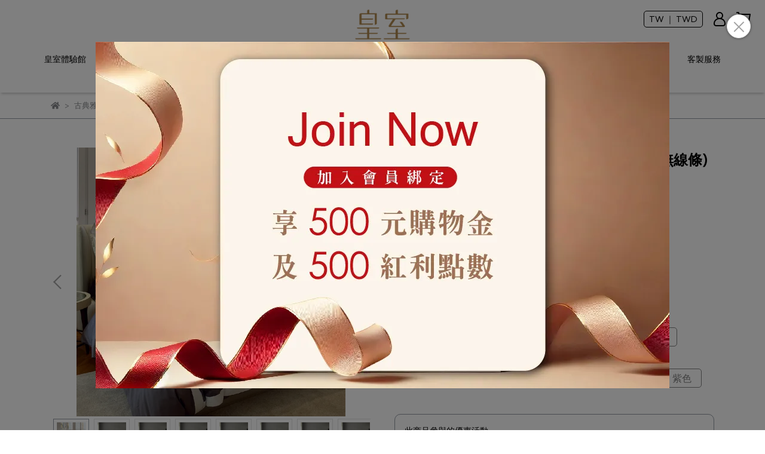

--- FILE ---
content_type: text/html; charset=utf-8
request_url: https://www.royal-hs.com.tw/zh-TW/products/royal-hotel49005%E5%8F%A4%E5%85%B8%E9%9B%85%E7%B7%BB%E7%B2%BE%E6%A2%B3%E6%A3%89%E5%BA%8A%E5%8C%85
body_size: 66883
content:
<!DOCTYPE html>
<html lang="zh-TW" style="height:100%;">
  <head>
      <script>
        window.dataLayer = window.dataLayer || [];
      </script>
    <!-- Google Tag Manager -->
            <script>(function(w,d,s,l,i){w[l]=w[l]||[];w[l].push({'gtm.start':
            new Date().getTime(),event:'gtm.js'});var f=d.getElementsByTagName(s)[0],
            j=d.createElement(s),dl=l!='dataLayer'?'&l='+l:'';j.async=true;j.src=
            'https://www.googletagmanager.com/gtm.js?id='+i+dl;f.parentNode.insertBefore(j,f);
            })(window,document,'script','dataLayer','GTM-M77NKD6');</script>
          
            <script>(function(w,d,s,l,i){w[l]=w[l]||[];w[l].push({'gtm.start':
            new Date().getTime(),event:'gtm.js'});var f=d.getElementsByTagName(s)[0],
            j=d.createElement(s),dl=l!='dataLayer'?'&l='+l:'';j.async=true;j.src=
            'https://www.googletagmanager.com/gtm.js?id='+i+dl;f.parentNode.insertBefore(j,f);
            })(window,document,'script','dataLayer','GTM-575MWNF');</script>
          <script>var google_tag_manager_id = 'GTM-M77NKD6';</script>
<!-- End Google Tag Manager -->
      <!-- CYBERBIZ Google Tag Manager -->
      <script>(function(w,d,s,l,i){w[l]=w[l]||[];w[l].push({'gtm.start':
      new Date().getTime(),event:'gtm.js'});var f=d.getElementsByTagName(s)[0],
      j=d.createElement(s),dl=l!='dataLayer'?'&l='+l:'';j.async=true;j.src=
      'https://www.googletagmanager.com/gtm.js?id='+i+dl;f.parentNode.insertBefore(j,f);
      })(window,document,'script','cyb','GTM-TXD9LVJ');</script>
      <!-- End CYBERBIZ Google Tag Manager -->
    
    <meta charset="utf-8">
<meta http-equiv="X-UA-Compatible" content="IE=edge">
<meta name="viewport" content="width=device-width, initial-scale=1">
<link rel="icon" href="//cdn.cybassets.com/s/files/10240/theme/87413/assets/img/1666850033_c5745815_favicon.png?convert=false">
<link rel="apple-touch-icon" href="//cdn.cybassets.com/s/files/10240/theme/87413/assets/img/1666850033_c5745815_favicon.png?convert=false">

<meta property="og:site_name" content="皇室羽毛工房" />

<!-- og tag -->


<!-- og image -->

  <meta property="og:image" content="https://cdn-next.cybassets.com/media/W1siZiIsIjEwMjQwL3Byb2R1Y3RzLzQ0NDQ2MjgxLzE3MDU2NTA2MjlfYTFiMDg0MDY1NTcxNWExMGZiZTQuanBlZyJdLFsicCIsInRodW1iIiwiMjQweDI0MCJdXQ.jpeg?sha=fcacf4cc1210c69e" />


<title>
  
    【Royal H&S】古典雅緻精梳棉床包 (單色無線條) 皇室羽毛工房
  
</title>



<script src='//cdn-next.cybassets.com/frontend/shop/useSettingsData-86b972249aa9bf73.js' type='text/javascript'></script>



  <script>
    window.setSettingsData({"draggable_sections":{"404":[],"index":["1708936352635_0","1716359286754_2","1737082492179_2","1716341275640_1","1737651134279_2","1761964290393_2","1761964708132_1","1763096824651_1","1722862136093_2","1763094867585_2","_graphic_introduction_1","1763028240763_5","1709196706635_6","1761573572913_6","_graphic_introduction_2","1737702626879_1","1735880893540_2","1709197283888_2","1746204387014_2","1737651759045_1","1744341793774_2","_index_8_blocks","1737651805068_2","1724157918715_2","1737474030766_1","1737684449346_1","1735880546084_2","1737684555913_1","1735880704394_2","1737684559987_1","1716340524120_2","_graphic_introduction_4","1708938257512_3"],"product":["product_info","product_description","board_comments","related_products"],"collection":[],"category":[],"blog":[],"article":[],"cart":[],"contact":[],"express_delivery":[],"search":[],"combo_product":["combo_product_info","combo_product_desc","board_comments"],"page":["1708936352635_0","1713145095506_2","_index_8_blocks","_graphic_introduction_1","_graphic_introduction_4","1709196706635_6","_graphic_introduction_2","1708942898257_2","1709197283888_2","1709197664452_2","_index_4_blocks_1","_index_4_blocks_2","1708938257512_3"]},"sections":{"navbar":{"type":"navbar","visible":true,"settings":{"navbar_image_logo_url":"https://cdn.cybassets.com/s/files/10240/theme/87413/assets/img/1666850055_88fcc693_navbar_logo.png","navbar_image_logo_tablet_url":"https://cdn.cybassets.com/s/files/10240/theme/87413/assets/img/1666850055_88fcc693_navbar_logo.png","navbar_image_logo_mobile_url":"https://cdn.cybassets.com/s/files/10240/theme/87413/assets/img/1666850069_934b5ff6_slider_logo.png","main_nav":"main-menu","slider_primary_linklist":"main-menu","slider_primary_linklist_set_open":false,"nav_show_three_dimension":true,"search_enabled":false,"display_only_index":true,"dict_header_banner_image_url":"/theme_src/i18n_glossy/default_img/header_banner_image.png","dict_header_banner_image_tablet_url":"/theme_src/i18n_glossy/default_img/header_banner_image_tablet.png","dict_header_banner_image_mobile_url":"/theme_src/i18n_glossy/default_img/header_banner_image_mobile.png","dict_header_banner_link":"","display_count_down":false,"navbar_display_style":"displayDefault","menu_display_style":"three_dimension_menu","header_banner_start":"","header_banner_end":"","timer_text_color":"#c39d6f","timer_bg_color":"#2b2b6e","navbar_background_transparent":false,"header_logo_image_alt":"皇室","display_banner_type":"imageBanner","header_banner_simple_text_size":"12","header_banner_simple_text_color":"#ffffff","header_banner_simple_bg":"#000000","link_menu_enabled":false,"link_menu":"undefined","logo_height":"","mobile_logo_position":"left"},"custom_name":"導覽列"},"footer":{"type":"footer","visible":true,"settings":{"footer_link":"footer","display_facebook":true,"shop_facebook":"https://www.facebook.com/RoyalHome.HS","display_instagram":true,"shop_instagram":"https://www.instagram.com/royal_home1988/?hl=zh-tw","display_line":true,"shop_line":"https://lin.ee/p5xhlh3","display_youtube":false,"shop_youtube":"https://www.youtube.com/","footer_link_arrangement":"display_y"},"block_order":["default_link_list","1712023266949_0","default_contact_info"],"blocks":{"default_link_list":{"type":"link_list_setting","custom_name":"選單","thumbnail":"list","draggable":true,"visible":true,"settings":{"dict_link_list_block_title":"關於皇室","footer_link":"關於皇室選單"}},"default_contact_info":{"type":"contact_info_setting","custom_name":"聯絡資訊","thumbnail":"contactInfo","draggable":true,"visible":true,"settings":{"dict_contact_info_block_title":"聯絡資訊","display_phone":true,"dict_phone_number":"0800-300-618","display_fax_number":true,"dict_shop_fax_number":"02-8647-3032","display_shop_email":true,"dict_shop_email":"  Service@royal-hs.com.tw","display_shop_address":false,"dict_shop_address":"測試地址","display_office_time":true,"dict_shop_office_time":"09:00-18:00"}},"1712023266949_0":{"type":"link_list_setting","custom_name":"選單","visible":true,"settings":{"dict_link_list_block_title":"官網服務","footer_link":"footer"}}},"custom_name":"頁腳"},"_main_slider_custom":{"type":"_main_slider_custom","visible":true,"blocks":{"display_main_slider_item_1":{"type":"image","visible":true,"settings":{"dict_link":"","dict_image_url":"/theme_src/i18n_glossy/default_img/main_slider_item_1.png","dict_tablet_image_url":"","dict_mobile_image_url":""},"custom_name":"素材"},"display_main_slider_item_2":{"type":"image","visible":true,"settings":{"dict_link":"","dict_image_url":"/theme_src/i18n_glossy/default_img/main_slider_item_2.png","dict_tablet_image_url":"","dict_mobile_image_url":""},"custom_name":"素材"},"display_main_slider_item_3":{"type":"image","visible":false,"settings":{"dict_link":"","dict_image_url":"/theme_src/i18n_glossy/default_img/main_slider_item_3.png","dict_tablet_image_url":"","dict_mobile_image_url":""},"custom_name":"素材"}},"block_order":["display_main_slider_item_1","display_main_slider_item_2","display_main_slider_item_3"],"settings":{"swiper_delay":"2","margin_x":"12","margin_bottom":"56","image_number":"1","image_space":"12","mobile_margin_x":"0","mobile_margin_bottom":"40","mobile_image_number":"2","mobile_image_space":"8"},"custom_name":"輪播素材"},"_index_product_banner":{"type":"_index_product_banner","visible":true,"settings":{"dict_link":"","dict_image_url":"/theme_src/i18n_glossy/default_img/index_product_banner.png","dict_tablet_image_url":"","dict_mobile_image_url":"/theme_src/i18n_glossy/default_img/index_product_banner_mobile.png","cta_btn_display_style":"topPosition","cta_btn_bg_color":"#000000","cta_btn_text_color":"#ffffff","margin_x":"0","margin_bottom":"56","mobile_margin_x":"0","mobile_margin_bottom":"40","display_cta_btn":false},"custom_name":"橫幅廣告"},"_index_8_blocks":{"type":"_index_8_blocks","visible":true,"settings":{"dict_title":"海藻紗","collection_handle":"新品上市","limit":"12","margin_x":"120","margin_bottom":"56","mobile_margin_x":"16","mobile_margin_bottom":"40","product_display":"displayAll","product_arrangement":"1","product_alignment":"leftPosition","product_text_align":"start","product_column_for_pc":"4","product_column_for_mobile":"2","product_card_hover_effect":"button"},"custom_name":"海藻紗"},"express_delivery_index_4_blocks":{"type":"_index_4_blocks","visible":false,"blocks":{"express_delivery_display_index_4_block_1":{"type":"image","visible":true,"settings":{"title":"","dict_link":"","dict_image_url":"/theme_src/i18n_shoestore/default_img/new_index_4_blocks_1.jpg","dict_tablet_image_url":"","dict_mobile_image_url":""}}},"block_order":["express_delivery_display_index_4_block_1"]},"custom_text":{"type":"custom_text","visible":true,"settings":{}},"blog":{"type":"blog","visible":true,"settings":{"article_limit_in_blog_page":"6"}},"article":{"type":"article","visible":true,"settings":{"display_blog_menu":true,"dict_blog_tags_title":"文章分類","blog_latest_post_limit":"2"}},"category":{"type":"category","visible":true,"settings":{"category_sidebar_set_open":false,"category_product_block_limit":"4","category_product_swiper_item_limit":"6","category_product_item_limit":"18"}},"shop_setting":{"type":"shop_setting","visible":true,"settings":{"favicon_image_url":"https://cdn.cybassets.com/s/files/10240/theme/87413/assets/img/1666850033_c5745815_favicon.png","og_image_url":"https://cdn.cybassets.com/s/files/10240/theme/87413/assets/img/1666850040_2acd13ee_og_image.jpg","shop_title":"","shop_description":"","shop_keywords":"","prevent_right_click":false},"custom_name":"全站設定"},"color_settings":{"type":"color_settings","visible":true,"settings":{"button_color":"#808080","button_text_color":"#FFFFFF","accent_color":"#43454c","heading_color":"#000000","text_color":"#888a8d","price_color":"#A0773E","discount_price_color":"#FB3B07","theme_bg_color":"#ffffff","product_border_color":"#949aa4","nav_logo_bg_color":"#FFFFFF","nav_menu_bg_color":"#FFFFFF","nav_menu_text_color":"#000000","nav_menu_icon_color":"#000000","footer_bg_color":"#ffffff","footer_text_color":"#000000","checkout_button_color":"#000000","checkout_accent_color":"#000000","tips_text_color":"#0C5460"},"custom_name":"顏色設定"},"popup":{"type":"popup","visible":true,"blocks":{"popup_block_1":{"type":"image","visible":true,"settings":{"dict_image_url":"//cdn-next.cybassets.com/media/W1siZiIsIjEwMjQwL2F0dGFjaGVkX3Bob3Rvcy8xNzQwMTM4NzgxXzIwMjXliqDmnIPlk6EtMDIuanBlZy5qcGVnIl1d.jpeg?sha=1066872fcbaaaa44","icon_size":"small","dict_tablet_image_url":"//cdn-next.cybassets.com/media/W1siZiIsIjEwMjQwL2F0dGFjaGVkX3Bob3Rvcy8xNzQwMTM4NzgxXzIwMjXliqDmnIPlk6EtMDIuanBlZy5qcGVnIl1d.jpeg?sha=1066872fcbaaaa44","dict_mobile_image_url":"//cdn-next.cybassets.com/media/W1siZiIsIjEwMjQwL2F0dGFjaGVkX3Bob3Rvcy8xNzQwMTM4NzgxXzIwMjXliqDmnIPlk6EtMDIuanBlZy5qcGVnIl1d.jpeg?sha=1066872fcbaaaa44","dict_link":"https://api.omnichat.ai/restapi/v1/omo/bind/66e01a38596040395b5e23b7?platform=line\u0026channelId=2004451499","dict_icon_image_url":"//cdn-next.cybassets.com/media/W1siZiIsIjEwMjQwL2F0dGFjaGVkX3Bob3Rvcy8xNzQwMTM4NzgxXzIwMjXliqDmnIPlk6EtMDIuanBlZy5qcGVnIl1d.jpeg?sha=1066872fcbaaaa44","link_open_in_new_tab":true},"custom_name":"圖片"}},"block_order":["popup_block_1"],"settings":{},"custom_name":"彈窗廣告"},"product_info":{"type":"product_info","visible":true,"settings":{"display_product_sku":false,"dict_vip_custom_price_text":"","dict_vip_custom_price_href":""},"custom_name":"基本設定"},"product_description":{"type":"product_description","visible":true,"custom_name":"商品介紹"},"board_comments":{"type":"board_comments","visible":true,"settings":{},"custom_name":"商品評論","thumbnail":"list","draggable":false},"related_products":{"type":"related_products","visible":true,"settings":{"display_related_cols":true,"use_custom_related_cols":true,"dict_group_related_cols_related_product":"相關商品","related_products_limit":"4"},"custom_name":"相關商品"},"combo_product_info":{"type":"combo_product_info","visible":true,"settings":{}},"combo_product_desc":{"type":"combo_product_desc","visible":true,"settings":{}},"contact":{"type":"contact","visible":true,"settings":{"show_google_map":true,"show_google_map_iframe":"\u003ciframe src=\"https://www.google.com/maps/embed?pb=!1m18!1m12!1m3!1d3613.6479170127777!2d121.56760821400371!3d25.07991984260527!2m3!1f0!2f0!3f0!3m2!1i1024!2i768!4f13.1!3m3!1m2!1s0x3442ac6fbd841bbd%3A0x64e16bcf25e3da31!2zMTE05Y-w5YyX5biC5YWn5rmW5Y2A55Ge5YWJ6LevNTEz5be3MzDomZ8!5e0!3m2!1szh-TW!2stw!4v1485156761267\" width=\"600\" height=\"450\" frameborder=\"0\" style=\"border:0\" allowfullscreen\u003e\u003c/iframe\u003e"}},"collection":{"type":"collection","visible":true,"settings":{"collection_sidebar":"main-menu","collection_sidebar_set_open":false,"collection_pagination_limit":"24","is_infinite_scroll":false},"custom_name":"商品分類設定"},"404":{"type":"404","visible":true,"settings":{"image_url":"/theme_src/i18n_shoestore/default_img/404_img.png"}},"blogs_all":{"type":"blogs_all","visible":true,"settings":{}},"bundle_discounts":{"type":"bundle_discounts","visible":true,"settings":{}},"cart":{"type":"cart","visible":true,"settings":{}},"cart_empty":{"type":"cart_empty","visible":true,"settings":{}},"page":{"type":"page","visible":true,"settings":{}},"search":{"type":"search","visible":true,"settings":{"search_link_list":"main-menu"}},"customers/account":{"type":"customers/account","visible":true,"settings":{}},"customers/account_edit":{"type":"customers/account_edit","visible":true,"settings":{}},"customers/activate_account":{"type":"customers/activate_account","visible":true,"settings":{}},"customers/addresses":{"type":"customers/addresses","visible":true,"settings":{}},"customers/bonus_points":{"type":"customers/bonus_points","visible":true,"settings":{}},"customers/cancel":{"type":"customers/cancel","visible":true,"settings":{}},"customers/coupons":{"type":"customers/coupons","visible":true,"settings":{}},"customers/forgot_password":{"type":"customers/forgot_password","visible":true,"settings":{}},"customers/login":{"type":"customers/login","visible":true,"settings":{}},"customers/message":{"type":"customers/message","visible":true,"settings":{}},"customers/messages":{"type":"customers/messages","visible":true,"settings":{}},"customers/modify_password":{"type":"customers/modify_password","visible":true,"settings":{}},"customers/order":{"type":"customers/order","visible":true,"settings":{}},"customers/orders":{"type":"customers/orders","visible":true,"settings":{}},"customers/periodic_order":{"type":"customers/periodic_order","visible":true,"settings":{}},"customers/periodic_orders":{"type":"customers/periodic_orders","visible":true,"settings":{}},"customers/other_valid_orders":{"type":"customers/other_valid_orders","visible":true,"settings":{}},"customers/register":{"type":"customers/register","visible":true,"settings":{}},"customers/reset_password":{"type":"customers/reset_password","visible":true,"settings":{}},"customers/return":{"type":"customers/return","visible":true,"settings":{}},"customers/tracking_items":{"type":"customers/tracking_items","visible":true,"settings":{}},"express_delivery-navbar":{"type":"express_delivery-navbar","visible":true,"settings":{}},"express_delivery-content":{"type":"express_delivery-content","visible":true,"settings":{}},"_graphic_introduction_1":{"type":"_graphic_introduction","custom_name":"冰島雁鴨","visible":true,"settings":{"text_display":"leftPosition","graphic_text":"#ffffff","graphic_bg":"#242424","margin_x":"12","margin_bottom":"0","mobile_margin_x":"0","mobile_margin_bottom":"20","dict_image_url":"//cdn-next.cybassets.com/media/W1siZiIsIjEwMjQwL2F0dGFjaGVkX3Bob3Rvcy8xNzYzMDI4NzI2XzE3NjE5NTc1MzZfZTdhMjgxMjkwODc2NGRjNjlkNTUuanBnLmpwZWciXV0.jpeg?sha=648e04984f5f7ae2","dict_tablet_image_url":"//cdn-next.cybassets.com/media/W1siZiIsIjEwMjQwL2F0dGFjaGVkX3Bob3Rvcy8xNzYzMDI4NzI2XzE3NjE5NTc1MzZfZTdhMjgxMjkwODc2NGRjNjlkNTUuanBnLmpwZWciXV0.jpeg?sha=648e04984f5f7ae2","dict_mobile_image_url":"//cdn-next.cybassets.com/media/W1siZiIsIjEwMjQwL2F0dGFjaGVkX3Bob3Rvcy8xNzYzMDI4NzI2XzE3NjE5NTc1MzZfZTdhMjgxMjkwODc2NGRjNjlkNTUuanBnLmpwZWciXV0.jpeg?sha=648e04984f5f7ae2","btn_display":"leftSide","block_propotion":"30"},"blocks":{"_graphic_introduction_1_block_1":{"type":"title","custom_name":"標題","visible":true,"settings":{"dict_rich_text_title":"羽絨の寶石 - 冰島雁鴨","dict_size":"24"}},"_graphic_introduction_1_block_2":{"type":"text","custom_name":"內文","visible":true,"settings":{"dict_rich_text_content":"\u003cp\u003e頂級奢華羽絨被，絨質量極輕、絨球豐厚密實，且黏貼性極佳是“雁鴨絨”最大的特點，1.6秒瞬間吸熱，冬暖夏涼四季皆適。冰島雁鴨，在每年築巢期間（6~7月），啄取身上最柔軟的“雁鴨絨”來築巢。採絨人必須在不打擾雁鴨生態下，趁每日捕食期間，到巢中收取稀少的雁鴨絨，每巢僅能採集到約15克的雁鴨絨。1公斤的雁鴨絨需收集約70個巢，每年全球產量僅有3000公斤。如此珍貴的羽絨，堪稱是 “羽絨の寶石”\u003c/p\u003e\n","dict_size":"14"}},"_graphic_introduction_1_block_3":{"type":"button","custom_name":"按鈕","visible":true,"settings":{"dict_btn_text":"了解更多","graphic-button_bg":"#ffffff","graphic-button_text":"#000000","dict_graphic_button_link":"/pages/冰島雁鴨羽絨被"}}},"block_order":["_graphic_introduction_1_block_1","_graphic_introduction_1_block_2","_graphic_introduction_1_block_3"]},"_graphic_introduction_2":{"type":"_graphic_introduction","custom_name":"芬多精","visible":true,"settings":{"text_display":"leftPosition","graphic_text":"#6f6363","graphic_bg":"#e5cb9c","margin_x":"12","margin_bottom":"56","mobile_margin_x":"0","mobile_margin_bottom":"40","dict_image_url":"//cdn-next.cybassets.com/media/W1siZiIsIjEwMjQwL2F0dGFjaGVkX3Bob3Rvcy8xNzYxODE1NzU4X-iKrOWkmueyvuS6lOasvi0xLmpwZy5qcGVnIl1d.jpeg?sha=ac26341176f62abd","dict_tablet_image_url":"//cdn-next.cybassets.com/media/W1siZiIsIjEwMjQwL2F0dGFjaGVkX3Bob3Rvcy8xNzYxODE1NzU4X-iKrOWkmueyvuS6lOasvi0xLmpwZy5qcGVnIl1d.jpeg?sha=ac26341176f62abd","dict_mobile_image_url":"//cdn-next.cybassets.com/media/W1siZiIsIjEwMjQwL2F0dGFjaGVkX3Bob3Rvcy8xNzYxODE1NzU4X-iKrOWkmueyvuS6lOasvi0xLmpwZy5qcGVnIl1d.jpeg?sha=ac26341176f62abd","btn_display":"rightSide","block_propotion":"30"},"blocks":{"_graphic_introduction_2_block_1":{"type":"title","custom_name":"標題","visible":true,"settings":{"dict_rich_text_title":"芬多精羽絨被","dict_size":"24"}},"_graphic_introduction_2_block_2":{"type":"text","custom_name":"內文","visible":true,"settings":{"dict_rich_text_content":"\u003cp\u003e芬多精香味具有舒緩神經、減壓的功效，為您帶來輕松寧靜的氛圍。 特別設計以促進舒眠，讓您在香氛中享受更深層次的睡眠品質。 包含玫瑰、檜木、檸檬、薄荷、薰衣草等多種芬多精香味，滿足你的喜好。 經過專業處理，芬多精香味持久散發，讓您長時間感受到愉悅的香氣。 符合嚴格日本JIS，確保產品的品質和安全達到最高標準。\u003c/p\u003e\n","dict_size":"14"}},"_graphic_introduction_2_block_3":{"type":"button","custom_name":"按鈕","visible":true,"settings":{"dict_btn_text":"了解更多","graphic-button_bg":"#ffffff","graphic-button_text":"#000000","dict_graphic_button_link":"/products/日本芬多精羽絨被-冬被","link_open_in_new_tab":true}}},"block_order":["_graphic_introduction_2_block_1","_graphic_introduction_2_block_2","_graphic_introduction_2_block_3"]},"_graphic_introduction_3":{"type":"_graphic_introduction","custom_name":"圖文介紹-heading","visible":true,"settings":{"text_display":"midPosition","graphic_text":"#ffffff","graphic_bg":"#000000","margin_x":"0","margin_bottom":"0","mobile_margin_x":"0","mobile_margin_bottom":"0","dict_image_url":"","dict_tablet_image_url":"","dict_mobile_image_url":"","btn_display":"leftSide","block_propotion":"0"},"blocks":{"_graphic_introduction_3_block_1":{"type":"title","custom_name":"標題","visible":true,"settings":{"dict_rich_text_title":"VIP COUTURE SERVICE","dict_size":"24"}}},"block_order":["_graphic_introduction_3_block_1"]},"_graphic_introduction_4":{"type":"_graphic_introduction","custom_name":"空白分隔","visible":true,"settings":{"text_display":"midPosition","graphic_text":"#ffffff","graphic_bg":"#ffffff","margin_x":"0","margin_bottom":"0","mobile_margin_x":"0","mobile_margin_bottom":"0","dict_image_url":"/theme_src/i18n_shoestore/default_img/index_4_blocks_1.jpg","dict_tablet_image_url":"","dict_mobile_image_url":"","btn_display":"leftSide","block_propotion":"0"},"blocks":{"_graphic_introduction_4_block_1":{"type":"title","custom_name":"標題","visible":true,"settings":{"dict_rich_text_title":"產品介紹","dict_size":"24"}}},"block_order":["_graphic_introduction_4_block_1"]},"_index_4_blocks_1":{"type":"_index_4_blocks","custom_name":"自訂排版設計","visible":false,"settings":{"margin_x":"180","margin_bottom":"40","margin_block":"20","mobile_margin_x":"16","mobile_margin_bottom":"24","mobile_columns":2,"mobile_margin_block":"8"},"blocks":{"_index_4_blocks_1_block_1":{"type":"image","custom_name":"圖片","visible":true,"settings":{"dict_image_url":"/theme_src/i18n_glossy/default_img/_index_4_blocks_1_block_1_1.png","dict_tablet_image_url":"","dict_mobile_image_url":"","dict_link":"","block_propotion":""}},"_index_4_blocks_1_block_2":{"type":"image","custom_name":"圖片","visible":true,"settings":{"dict_image_url":"/theme_src/i18n_glossy/default_img/_index_4_blocks_1_block_2_1.png","dict_tablet_image_url":"","dict_mobile_image_url":"","dict_link":""}},"_index_4_blocks_1_block_3":{"type":"image","custom_name":"圖片","visible":true,"settings":{"dict_image_url":"/theme_src/i18n_glossy/default_img/_index_4_blocks_1_block_3_1.png","dict_tablet_image_url":"","dict_mobile_image_url":"","dict_link":""}},"_index_4_blocks_1_block_4":{"type":"image","custom_name":"圖片","visible":true,"settings":{"dict_image_url":"/theme_src/i18n_glossy/default_img/_index_4_blocks_1_block_4_1.png","dict_tablet_image_url":"","dict_mobile_image_url":"","dict_link":""}}},"block_order":["_index_4_blocks_1_block_1","_index_4_blocks_1_block_2","_index_4_blocks_1_block_3","_index_4_blocks_1_block_4"]},"_index_4_blocks_2":{"type":"_index_4_blocks","custom_name":"自訂排版設計","visible":false,"settings":{"margin_x":"120","margin_bottom":"56","margin_block":"20","mobile_margin_x":"24","mobile_margin_bottom":"40","mobile_columns":1,"mobile_margin_block":"12"},"blocks":{"_index_4_blocks_2_block_1":{"type":"video","custom_name":"影片","visible":true,"settings":{"dict_video_link":"https://www.youtube.com/watch?v=tolUYw2pTFI","block_propotion":"50"}},"_index_4_blocks_2_block_2":{"type":"video","custom_name":"影片","visible":true,"settings":{"dict_video_link":"https://www.youtube.com/watch?v=9Sf2LHW_JN4","block_propotion":"50"}}},"block_order":["_index_4_blocks_2_block_1","_index_4_blocks_2_block_2"]},"1708936352635_0":{"type":"_main_slider_custom","custom_name":"主BN","visible":true,"settings":{"swiper_delay":"3","margin_x":"0","margin_bottom":"50","image_number":"1","image_space":"12","mobile_margin_x":"0","mobile_margin_bottom":"50","mobile_image_number":"1","mobile_image_space":"8","transition_speed":"0.3"},"blocks":{"1708936352647_0":{"type":"image","custom_name":"家庭日","visible":false,"settings":{"dict_image_url":"//cdn-next.cybassets.com/media/W1siZiIsIjEwMjQwL2F0dGFjaGVkX3Bob3Rvcy8xNzE4ODk1NjQ5XzA2MjEtMTQ0MHg2MDAuanBnLmpwZWciXV0.jpeg?sha=3fcb6f0614c9908d","dict_tablet_image_url":"//cdn-next.cybassets.com/media/W1siZiIsIjEwMjQwL2F0dGFjaGVkX3Bob3Rvcy8xNzE4ODk1NjQ5XzA2MjEtOTYweDU4MC5qcGcuanBlZyJdXQ.jpeg?sha=9e2700756883d5a4","dict_mobile_image_url":"//cdn-next.cybassets.com/media/W1siZiIsIjEwMjQwL2F0dGFjaGVkX3Bob3Rvcy8xNzE4ODk1NjQ5XzA2MjEtOTYweDU4MC5qcGcuanBlZyJdXQ.jpeg?sha=9e2700756883d5a4","dict_link":"/collections/皇室家庭日","slide_contents_display":"left","slide_btn_link":"","slide_title_color":"#000000","slide_content_color":"#000000","slide_btn_bg_color":"#000000","slide_btn_text_color":"#ffffff","dict_slide_btn_link":""}},"1708936540436_0":{"type":"image","custom_name":"Descamps","visible":true,"settings":{"dict_image_url":"https://cdn.cybassets.com/s/files/10240/theme/87413/assets/img/1708297917_689bb697_main_slider_item_2_lg.jpg","dict_tablet_image_url":"https://cdn.cybassets.com/s/files/10240/theme/87413/assets/img/1708297921_ea006219_main_slider_item_2_md.jpg","dict_mobile_image_url":"https://cdn.cybassets.com/s/files/10240/theme/87413/assets/img/1708297926_c363a727_main_slider_item_2_sm.jpg","dict_link":"/collections/descamps","slide_contents_display":"left","slide_btn_link":"","slide_title_color":"#000000","slide_content_color":"#000000","slide_btn_bg_color":"#000000","slide_btn_text_color":"#ffffff","dict_slide_btn_link":""}},"1708936542739_0":{"type":"image","custom_name":"JALLA 新品","visible":true,"settings":{"dict_image_url":"//cdn.cybassets.com/media/W1siZiIsIjEwMjQwL2F0dGFjaGVkX3Bob3Rvcy8xNzUwMTQ3ODEzXzIwMjVTUy0wNi5qcGcuanBlZyJdXQ.jpeg?sha=fc0624d0d197f0fc","dict_tablet_image_url":"//cdn.cybassets.com/media/W1siZiIsIjEwMjQwL2F0dGFjaGVkX3Bob3Rvcy8xNzUwMTQ3ODIzXzIwMjVTUy0wMy5qcGcuanBlZyJdXQ.jpeg?sha=dc8aa34f027a9644","dict_mobile_image_url":"//cdn.cybassets.com/media/W1siZiIsIjEwMjQwL2F0dGFjaGVkX3Bob3Rvcy8xNzUwMTQ3ODIzXzIwMjVTUy0wMy5qcGcuanBlZyJdXQ.jpeg?sha=dc8aa34f027a9644","dict_link":"/collections/jalla","slide_contents_display":"left","slide_btn_link":"","slide_title_color":"#000000","slide_content_color":"#000000","slide_btn_bg_color":"#000000","slide_btn_text_color":"#ffffff","dict_slide_btn_link":""}},"1708936544628_0":{"type":"image","custom_name":"JS新品","visible":true,"settings":{"dict_image_url":"//cdn.cybassets.com/media/W1siZiIsIjEwMjQwL2F0dGFjaGVkX3Bob3Rvcy8xNzUwMTQ3OTI1XzIwMjVTUy0wNS5qcGcuanBlZyJdXQ.jpeg?sha=7aa3d5d32f735291","dict_tablet_image_url":"//cdn.cybassets.com/media/W1siZiIsIjEwMjQwL2F0dGFjaGVkX3Bob3Rvcy8xNzUwMTQ3OTM1XzIwMjVTUy0wMi5qcGcuanBlZyJdXQ.jpeg?sha=2d0306577cb4a854","dict_mobile_image_url":"//cdn.cybassets.com/media/W1siZiIsIjEwMjQwL2F0dGFjaGVkX3Bob3Rvcy8xNzUwMTQ3OTM1XzIwMjVTUy0wMi5qcGcuanBlZyJdXQ.jpeg?sha=2d0306577cb4a854","dict_link":"/collections/jardin-secret","slide_contents_display":"left","slide_btn_link":"","slide_title_color":"#000000","slide_content_color":"#000000","slide_btn_bg_color":"#000000","slide_btn_text_color":"#ffffff","dict_slide_btn_link":""}},"1708937781562_0":{"type":"image","custom_name":"會員日","visible":false,"settings":{"dict_image_url":"//cdn-next.cybassets.com/media/W1siZiIsIjEwMjQwL2F0dGFjaGVkX3Bob3Rvcy8xNzU1NzM4MDg2X-acquWRveWQjS0zLTAxICgzKS5qcGcuanBlZyJdXQ.jpeg?sha=cd4e5b8d78837bee","dict_tablet_image_url":"//cdn-next.cybassets.com/media/W1siZiIsIjEwMjQwL2F0dGFjaGVkX3Bob3Rvcy8xNzU1NzM4MDg2X-acquWRveWQjS0zLTAyICgxKS5qcGcuanBlZyJdXQ.jpeg?sha=3fbb0ec53221d0f2","dict_mobile_image_url":"//cdn-next.cybassets.com/media/W1siZiIsIjEwMjQwL2F0dGFjaGVkX3Bob3Rvcy8xNzU1NzM4MDg2X-acquWRveWQjS0zLTAyICgxKS5qcGcuanBlZyJdXQ.jpeg?sha=3fbb0ec53221d0f2","dict_link":"","slide_contents_display":"left","slide_btn_link":"","slide_title_color":"#000000","slide_content_color":"#000000","slide_btn_bg_color":"#000000","slide_btn_text_color":"#ffffff","dict_slide_btn_link":""}},"1719990986869_0":{"type":"image","custom_name":"羽絨被","visible":true,"settings":{"dict_image_url":"//cdn-next.cybassets.com/media/W1siZiIsIjEwMjQwL2F0dGFjaGVkX3Bob3Rvcy8xNzIwNjkxMzU3XzIwMjRTUy0wNS5qcGcuanBlZyJdXQ.jpeg?sha=73d70d1dea021ba9","dict_tablet_image_url":"//cdn-next.cybassets.com/media/W1siZiIsIjEwMjQwL2F0dGFjaGVkX3Bob3Rvcy8xNzIwNjkxMzk1XzIwMjRTUy0wMS5qcGcuanBlZyJdXQ.jpeg?sha=096b2cea0ab2da68","dict_mobile_image_url":"//cdn-next.cybassets.com/media/W1siZiIsIjEwMjQwL2F0dGFjaGVkX3Bob3Rvcy8xNzIwNjkxMzk1XzIwMjRTUy0wMS5qcGcuanBlZyJdXQ.jpeg?sha=096b2cea0ab2da68","dict_link":"/collections/羽絨冬被","slide_contents_display":"left","slide_btn_link":"","slide_title_color":"#000000","slide_content_color":"#000000","slide_btn_bg_color":"#000000","slide_btn_text_color":"#ffffff","dict_slide_btn_link":""}},"1719991100189_0":{"type":"image","custom_name":"Tommy 新品","visible":true,"settings":{"dict_image_url":"//cdn-next.cybassets.com/media/W1siZiIsIjEwMjQwL2F0dGFjaGVkX3Bob3Rvcy8xNzU0ODkxMjc2XzIwMjVTUy0wNC5qcGcuanBlZyJdXQ.jpeg?sha=fccb0f416bbb6c85","dict_tablet_image_url":"//cdn-next.cybassets.com/media/W1siZiIsIjEwMjQwL2F0dGFjaGVkX3Bob3Rvcy8xNzU0ODkxMjg3XzIwMjVTUy0wMS5qcGcuanBlZyJdXQ.jpeg?sha=680ce4458dfc3b46","dict_mobile_image_url":"//cdn-next.cybassets.com/media/W1siZiIsIjEwMjQwL2F0dGFjaGVkX3Bob3Rvcy8xNzU0ODkxMjg3XzIwMjVTUy0wMS5qcGcuanBlZyJdXQ.jpeg?sha=680ce4458dfc3b46","dict_link":"/collections/tommy-hilfiger","slide_contents_display":"left","slide_btn_link":"","slide_title_color":"#000000","slide_content_color":"#000000","slide_btn_bg_color":"#000000","slide_btn_text_color":"#ffffff","dict_slide_btn_link":""}},"1720266695736_0":{"type":"image","custom_name":"素材","visible":true,"settings":{"dict_image_url":"//cdn-next.cybassets.com/media/W1siZiIsIjEwMjQwL2F0dGFjaGVkX3Bob3Rvcy8xNzI0NDE5MTcxXzA4MjMtMDIuanBnLmpwZWciXV0.jpeg?sha=7442af0080ebba60","dict_tablet_image_url":"//cdn-next.cybassets.com/media/W1siZiIsIjEwMjQwL2F0dGFjaGVkX3Bob3Rvcy8xNzI0NDE5MTcxXzA4MjMtQk4uanBnLmpwZWciXV0.jpeg?sha=a29cacb4011a963e","dict_mobile_image_url":"//cdn-next.cybassets.com/media/W1siZiIsIjEwMjQwL2F0dGFjaGVkX3Bob3Rvcy8xNzI0NDE5MTcxXzA4MjMtQk4uanBnLmpwZWciXV0.jpeg?sha=a29cacb4011a963e","dict_link":"/collections/早秋末夏","main_slider_image_alt":""}},"1722594806703_0":{"type":"image","custom_name":"十二強冠軍","visible":false,"settings":{"dict_image_url":"//cdn-next.cybassets.com/media/W1siZiIsIjEwMjQwL2F0dGFjaGVkX3Bob3Rvcy8xNzMyNjY5ODQwX-WujOWUri0wMi5qcGcuanBlZyJdXQ.jpeg?sha=2c512fc95e8beaf0","dict_tablet_image_url":"//cdn-next.cybassets.com/media/W1siZiIsIjEwMjQwL2F0dGFjaGVkX3Bob3Rvcy8xNzMyNjY5ODQxX-WujOWUri0wMS5qcGcuanBlZyJdXQ.jpeg?sha=9be0423bebb8a85f","dict_mobile_image_url":"//cdn-next.cybassets.com/media/W1siZiIsIjEwMjQwL2F0dGFjaGVkX3Bob3Rvcy8xNzMyNjY5ODQxX-WujOWUri0wMS5qcGcuanBlZyJdXQ.jpeg?sha=9be0423bebb8a85f","dict_link":"/collections/歡慶世界12強完封日本🇯🇵","slide_contents_display":"left","slide_btn_link":"","slide_title_color":"#000000","slide_content_color":"#000000","slide_btn_bg_color":"#000000","slide_btn_text_color":"#ffffff","dict_slide_btn_link":""}},"1725078895504_0":{"type":"image","custom_name":"飯店美學","visible":false,"settings":{"dict_image_url":"//cdn-next.cybassets.com/media/W1siZiIsIjEwMjQwL2F0dGFjaGVkX3Bob3Rvcy8xNzU3NTg0Nzc3XzfpgLHlubQtMTkuanBnLmpwZWciXV0.jpeg?sha=d7b246ffb14dcce4","dict_tablet_image_url":"//cdn-next.cybassets.com/media/W1siZiIsIjEwMjQwL2F0dGFjaGVkX3Bob3Rvcy8xNzU3NTg0Nzg4XzfpgLHlubQtMjAuanBnLmpwZWciXV0.jpeg?sha=141724a29ccb1746","dict_mobile_image_url":"//cdn-next.cybassets.com/media/W1siZiIsIjEwMjQwL2F0dGFjaGVkX3Bob3Rvcy8xNzU3NTg0Nzg4XzfpgLHlubQtMjAuanBnLmpwZWciXV0.jpeg?sha=141724a29ccb1746","dict_link":"/collections/皇室體驗館7週年生日慶門市限定","slide_contents_display":"left","slide_btn_link":"","slide_title_color":"#000000","slide_content_color":"#000000","slide_btn_bg_color":"#000000","slide_btn_text_color":"#ffffff","dict_slide_btn_link":""}},"1725980424134_0":{"type":"image","custom_name":"雙12限時搶購","visible":false,"settings":{"dict_image_url":"//cdn-next.cybassets.com/media/W1siZiIsIjEwMjQwL2F0dGFjaGVkX3Bob3Rvcy8xNzMzODEwNTYzX-mbmTEyLTI1LmpwZy5qcGVnIl1d.jpeg?sha=1c8da11192b62fa3","dict_tablet_image_url":"//cdn-next.cybassets.com/media/W1siZiIsIjEwMjQwL2F0dGFjaGVkX3Bob3Rvcy8xNzMzODEwNTYzX-mbmTEyLTI2LmpwZy5qcGVnIl1d.jpeg?sha=02407c605516cb34","dict_mobile_image_url":"//cdn-next.cybassets.com/media/W1siZiIsIjEwMjQwL2F0dGFjaGVkX3Bob3Rvcy8xNzMzODEwNTYzX-mbmTEyLTI2LmpwZy5qcGVnIl1d.jpeg?sha=02407c605516cb34","dict_link":"/collections/1212限定優惠專區","slide_contents_display":"left","slide_btn_link":"","slide_title_color":"#000000","slide_content_color":"#000000","slide_btn_bg_color":"#000000","slide_btn_text_color":"#ffffff","dict_slide_btn_link":""}},"1735888278351_0":{"type":"image","custom_name":"Descamps新品","visible":true,"settings":{"dict_image_url":"//cdn.cybassets.com/media/W1siZiIsIjEwMjQwL2F0dGFjaGVkX3Bob3Rvcy8xNzUwMTQ3NzA0XzIwMjVTUy0wNy5qcGcuanBlZyJdXQ.jpeg?sha=73a7dfeef39d9263","dict_tablet_image_url":"//cdn.cybassets.com/media/W1siZiIsIjEwMjQwL2F0dGFjaGVkX3Bob3Rvcy8xNzUwMTQ3NzE1XzIwMjVTUy0wOC5qcGcuanBlZyJdXQ.jpeg?sha=a659cd91b7f2e09a","dict_mobile_image_url":"//cdn.cybassets.com/media/W1siZiIsIjEwMjQwL2F0dGFjaGVkX3Bob3Rvcy8xNzUwMTQ3NzE1XzIwMjVTUy0wOC5qcGcuanBlZyJdXQ.jpeg?sha=a659cd91b7f2e09a","dict_link":"/collections/new-arrival-descamps","slide_contents_display":"left","slide_btn_link":"","slide_title_color":"#000000","slide_content_color":"#000000","slide_btn_bg_color":"#000000","slide_btn_text_color":"#ffffff","dict_slide_btn_link":""}},"1737082232251_0":{"type":"image","custom_name":"黑五","visible":true,"settings":{"dict_image_url":"//cdn-next.cybassets.com/media/W1siZiIsIjEwMjQwL2F0dGFjaGVkX3Bob3Rvcy8xNzY4NjE2NDE3XzY4MDAtMDEuanBnLmpwZWciXV0.jpeg?sha=51b581b33c261ae8","dict_tablet_image_url":"//cdn-next.cybassets.com/media/W1siZiIsIjEwMjQwL2F0dGFjaGVkX3Bob3Rvcy8xNzY4NjE2NDE3XzY4MDAtMDIuanBnLmpwZWciXV0.jpeg?sha=c6628d338485debb","dict_mobile_image_url":"//cdn-next.cybassets.com/media/W1siZiIsIjEwMjQwL2F0dGFjaGVkX3Bob3Rvcy8xNzY4NjE2NDE3XzY4MDAtMDIuanBnLmpwZWciXV0.jpeg?sha=c6628d338485debb","dict_link":"/collections/皇室賀歲","slide_contents_display":"left","dict_slide_btn_link":"","slide_title_color":"#000000","slide_content_color":"#000000","slide_btn_bg_color":"#000000","slide_btn_text_color":"#ffffff"}},"1737473942209_0":{"type":"image","custom_name":"彌月禮","visible":true,"settings":{"dict_image_url":"//cdn-next.cybassets.com/media/W1siZiIsIjEwMjQwL2F0dGFjaGVkX3Bob3Rvcy8xNzY5MDYzODk5X-W9jOaciOemri0wMi5qcGcuanBlZyJdXQ.jpeg?sha=ca7a324154457806","dict_tablet_image_url":"//cdn-next.cybassets.com/media/W1siZiIsIjEwMjQwL2F0dGFjaGVkX3Bob3Rvcy8xNzY5MDYzOTA5X-W9jOaciOemri0wMS5qcGcuanBlZyJdXQ.jpeg?sha=c85db8a79cb0c225","dict_mobile_image_url":"//cdn-next.cybassets.com/media/W1siZiIsIjEwMjQwL2F0dGFjaGVkX3Bob3Rvcy8xNzY5MDYzOTA5X-W9jOaciOemri0wMS5qcGcuanBlZyJdXQ.jpeg?sha=c85db8a79cb0c225","dict_link":"/collections/御守被","slide_contents_display":"left","dict_slide_btn_link":"","slide_title_color":"#000000","slide_content_color":"#000000","slide_btn_bg_color":"#000000","slide_btn_text_color":"#ffffff"}},"1737651457978_0":{"type":"image","custom_name":"皇室體驗館7週年生日慶門市限定","visible":false,"settings":{"dict_image_url":"//cdn-next.cybassets.com/media/W1siZiIsIjEwMjQwL2F0dGFjaGVkX3Bob3Rvcy8xNzU3MDAzNjI1X-WumOe2skJOLmpwZy5qcGVnIl1d.jpeg?sha=209b2eb6e3d0aa6b","dict_tablet_image_url":"//cdn-next.cybassets.com/media/W1siZiIsIjEwMjQwL2F0dGFjaGVkX3Bob3Rvcy8xNzU3MDAzNjI1X-WumOe2skJOLTAxLmpwZy5qcGVnIl1d.jpeg?sha=577dbb26647b100d","dict_mobile_image_url":"//cdn-next.cybassets.com/media/W1siZiIsIjEwMjQwL2F0dGFjaGVkX3Bob3Rvcy8xNzU3MDAzNjI1X-WumOe2skJOLTAxLmpwZy5qcGVnIl1d.jpeg?sha=577dbb26647b100d","dict_link":"/collections/皇室體驗館7週年生日慶門市限定","slide_contents_display":"left","dict_slide_btn_link":"","slide_title_color":"#000000","slide_content_color":"#000000","slide_btn_bg_color":"#000000","slide_btn_text_color":"#ffffff"}},"1761966580496_0":{"type":"image","custom_name":"素材","visible":false,"settings":{"dict_image_url":"//cdn-next.cybassets.com/media/W1siZiIsIjEwMjQwL2F0dGFjaGVkX3Bob3Rvcy8xNzYxOTY0NzQxX-mbmTExLTIwLmpwZy5qcGVnIl1d.jpeg?sha=f51086bd4e2599a0","dict_tablet_image_url":"//cdn-next.cybassets.com/media/W1siZiIsIjEwMjQwL2F0dGFjaGVkX3Bob3Rvcy8xNzYxOTY0NzUzX-mbmTExLTIyLmpwZy5qcGVnIl1d.jpeg?sha=31d116d8b3a613f8","dict_mobile_image_url":"//cdn-next.cybassets.com/media/W1siZiIsIjEwMjQwL2F0dGFjaGVkX3Bob3Rvcy8xNzYxOTY0NzUzX-mbmTExLTIyLmpwZy5qcGVnIl1d.jpeg?sha=31d116d8b3a613f8","dict_link":"/collections/皇室瘋慶雙11-排隊商品","slide_contents_display":"left","dict_slide_btn_link":"","slide_title_color":"#000000","slide_content_color":"#000000","slide_btn_bg_color":"#000000","slide_btn_text_color":"#ffffff"}},"1762495050856_0":{"type":"image","custom_name":"雙11抽獎","visible":false,"settings":{"dict_image_url":"//cdn-next.cybassets.com/media/W1siZiIsIjEwMjQwL2F0dGFjaGVkX3Bob3Rvcy8xNzYyNDk1NDMwX-aKveeNji0yOC5qcGcuanBlZyJdXQ.jpeg?sha=d8786c10383fc7cf","dict_tablet_image_url":"//cdn-next.cybassets.com/media/W1siZiIsIjEwMjQwL2F0dGFjaGVkX3Bob3Rvcy8xNzYyNDk1NDMwX-aKveeNji0zMC5qcGcuanBlZyJdXQ.jpeg?sha=5e9d2115777c50cf","dict_mobile_image_url":"//cdn-next.cybassets.com/media/W1siZiIsIjEwMjQwL2F0dGFjaGVkX3Bob3Rvcy8xNzYyNDk1NDMwX-aKveeNji0zMC5qcGcuanBlZyJdXQ.jpeg?sha=5e9d2115777c50cf","dict_link":"","slide_contents_display":"left","dict_slide_btn_link":"","slide_title_color":"#000000","slide_content_color":"#000000","slide_btn_bg_color":"#000000","slide_btn_text_color":"#ffffff"}}},"block_order":["1708937781562_0","1737082232251_0","1761966580496_0","1762495050856_0","1725078895504_0","1737651457978_0","1719990986869_0","1737473942209_0","1735888278351_0","1708936544628_0","1708936542739_0","1719991100189_0","1708936540436_0"]},"1708938257512_3":{"type":"_index_4_blogs","custom_name":"分頁頁籤","visible":true,"settings":{"dict_title":"","margin_x":"0","margin_bottom":"50","mobile_margin_x":"0","mobile_margin_bottom":"50","article_columns":"4"},"blocks":{"1708938257523_0":{"type":"blog","custom_name":"部落格","visible":true,"settings":{"blog_handle":"news"}}},"block_order":["1708938257523_0"]},"1708942898257_2":{"type":"_index_8_blocks","custom_name":"商品分類","visible":true,"settings":{"dict_title":"羽絨被","collection_handle":"精選羽絨被","limit":"8","product_arrangement":"1","margin_x":"120","margin_bottom":"56","mobile_margin_x":"16","mobile_margin_bottom":"40","product_display":"displayPartial","product_alignment":"leftPosition","product_text_align":"start"},"blocks":{},"block_order":[]},"1709178616799_2":{"type":"_index_8_blocks","custom_name":"商品分類","visible":true,"settings":{"dict_title":"歡慶兒童節","collection_handle":"歡慶兒童節","product_arrangement":"2","margin_x":"120","margin_bottom":"56","mobile_margin_x":"16","mobile_margin_bottom":"40","product_display":"displayPartial","product_alignment":"leftPosition","limit":"12"},"blocks":{},"block_order":[]},"1709196706635_6":{"type":"_graphic_introduction","custom_name":"母鵝物語","visible":true,"settings":{"text_display":"leftPosition","graphic_text":"#373420","graphic_bg":"#F4EEE2","margin_x":"12","margin_bottom":"0","mobile_margin_x":"0","mobile_margin_bottom":"0","dict_image_url":"//cdn-next.cybassets.com/media/W1siZiIsIjEwMjQwL2F0dGFjaGVkX3Bob3Rvcy8xNzYxODE1NjcyX-WumOe2suiiq-WtkOWcli0xNy5qcGcuanBlZyJdXQ.jpeg?sha=986d54ff38f81281","dict_tablet_image_url":"//cdn-next.cybassets.com/media/W1siZiIsIjEwMjQwL2F0dGFjaGVkX3Bob3Rvcy8xNzYxODE1NjcyX-WumOe2suiiq-WtkOWcli0xNy5qcGcuanBlZyJdXQ.jpeg?sha=986d54ff38f81281","dict_mobile_image_url":"//cdn-next.cybassets.com/media/W1siZiIsIjEwMjQwL2F0dGFjaGVkX3Bob3Rvcy8xNzYxODE1NjcyX-WumOe2suiiq-WtkOWcli0xNy5qcGcuanBlZyJdXQ.jpeg?sha=986d54ff38f81281","btn_display":"rightSide","block_propotion":"30"},"blocks":{"1709196706637_0":{"type":"title","custom_name":"標題","visible":true,"settings":{"dict_rich_text_title":"豐滿絨球 - 母鵝物語","dict_size":"24"}},"1709196706638_1":{"type":"text","custom_name":"內文","visible":true,"settings":{"dict_rich_text_content":"\u003cp\u003e精選3年以上成熟的母鵝絨球，質感更為豐滿，每棵絨球都是飽滿、不含成長賀爾蒙的優越品質。 母鵝大絨球的設計提供卓越的保暖性，擁有出色的保溫效果，讓您在寒冷的夜晚感受到溫暖和舒適。符合嚴格的歐洲標準，保證產品品質與安全達到最高標準，讓您放心使用。\"\u003c/p\u003e\n","dict_size":"14"}},"1709196706639_2":{"type":"button","custom_name":"按鈕","visible":true,"settings":{"dict_btn_text":"了解更多","graphic-button_bg":"#6B6432","graphic-button_text":"#FFFFFF","dict_graphic_button_link":"/pages/母鵝物語羽絨被","link_open_in_new_tab":true}}},"block_order":["1709196706637_0","1709196706638_1","1709196706639_2"]},"1709197283888_2":{"type":"_index_8_blocks","custom_name":"羽絨枕","visible":true,"settings":{"dict_title":"羽絨枕","collection_handle":"羽毛工房-羽絨枕","product_arrangement":"2","margin_x":"120","margin_bottom":"56","mobile_margin_x":"12","mobile_margin_bottom":"40","product_display":"displayPartial","product_alignment":"leftPosition","limit":12,"product_text_align":"start","product_column_for_pc":"4","product_column_for_mobile":"2","product_card_hover_effect":"button"},"blocks":{},"block_order":[]},"1709197664452_2":{"type":"_index_8_blocks","custom_name":"【舒適好禮】每日限搶","visible":false,"settings":{"dict_title":"【舒適好禮】每日限搶","collection_handle":"舒適好禮","product_arrangement":"1","margin_x":"120","margin_bottom":"56","mobile_margin_x":"16","mobile_margin_bottom":"40","product_display":"displayPartial","product_alignment":"leftPosition","limit":"16","product_text_align":"start"},"blocks":{},"block_order":[]},"1712620356843_2":{"type":"_index_8_blocks","custom_name":"商品分類","visible":true,"settings":{"dict_title":"好眠限時優惠","collection_handle":"frontpage","limit":"4","product_arrangement":"2","product_alignment":"leftPosition","margin_x":"120","margin_bottom":"56","mobile_margin_x":"16","mobile_margin_bottom":"40","product_display":"displayPartial"},"blocks":{},"block_order":[]},"1713145095506_2":{"type":"_index_8_blocks","custom_name":"商品分類","visible":true,"settings":{"dict_title":"抗菌好眠優惠","collection_handle":"抗菌好眠優惠","product_arrangement":"2","product_alignment":"leftPosition","margin_x":"120","margin_bottom":"55","mobile_margin_x":"12","mobile_margin_bottom":"40","product_display":"displayAll","limit":"20"},"blocks":{},"block_order":[]},"1713834930488_2":{"type":"_index_8_blocks","custom_name":"商品分類","visible":true,"settings":{"dict_title":"母親節每日限搶","collection_handle":"母親節每日限搶","limit":"12","product_arrangement":"2","product_alignment":"leftPosition","margin_x":"120","margin_bottom":"56","mobile_margin_x":"16","mobile_margin_bottom":"40","product_display":"displayAll"},"blocks":{},"block_order":[]},"1715267566722_2":{"type":"_index_8_blocks","custom_name":"商品分類","visible":true,"settings":{"dict_title":"521皇室家庭日限時優惠","collection_handle":"520限時優惠","limit":"8","product_arrangement":"2","product_alignment":"leftPosition","margin_x":"120","margin_bottom":"56","mobile_margin_x":"16","mobile_margin_bottom":"40","product_display":"displayAll"},"blocks":{},"block_order":[]},"1716251414261_1":{"type":"_index_product_banner","custom_name":"橫幅廣告","visible":true,"settings":{"dict_image_url":"//cdn-next.cybassets.com/media/W1siZiIsIjEwMjQwL2F0dGFjaGVkX3Bob3Rvcy8xNzE1OTU0NzYwXzE0NDB4NjAwICgxKS5qcGcuanBlZyJdXQ.jpeg?sha=1274b5f72a629b1b","dict_tablet_image_url":"","dict_mobile_image_url":"","dict_link":"","display_cta_btn":false,"cta_btn_display_style":"topPosition","dict_cta_btn_text":"","cta_btn_bg_color":"#000000","cta_btn_text_color":"#ffffff","margin_x":"0","margin_bottom":"50","mobile_margin_x":"0","mobile_margin_bottom":"24"},"blocks":{},"block_order":[]},"1716340524120_2":{"type":"_index_8_blocks","custom_name":"tommy 新品","visible":true,"settings":{"dict_title":"2025 Tommy Hilfiger 新品","collection_handle":"new-arrival-tommy","limit":"8","product_arrangement":"1","product_alignment":"leftPosition","margin_x":"120","margin_bottom":"56","mobile_margin_x":"16","mobile_margin_bottom":"40","product_display":"displayDefault","product_text_align":"start","product_column_for_pc":"4","product_column_for_mobile":"2","product_card_hover_effect":"button"},"blocks":{},"block_order":[]},"1716341192636_2":{"type":"_index_8_blocks","custom_name":"商品分類","visible":true,"settings":{"dict_title":"端午旅遊限時優惠","collection_handle":"端午旅遊限時優惠","limit":"12","product_arrangement":"2","product_alignment":"leftPosition","margin_x":"120","margin_bottom":"56","mobile_margin_x":"16","mobile_margin_bottom":"40","product_display":"displayAll"},"blocks":{},"block_order":[]},"1716341275640_1":{"type":"_index_product_banner","custom_name":"買禮物送禮物","visible":true,"settings":{"dict_image_url":"//cdn-next.cybassets.com/media/W1siZiIsIjEwMjQwL2F0dGFjaGVkX3Bob3Rvcy8xNzY4NjE2NDE3XzY4MDAtMDEuanBnLmpwZWciXV0.jpeg?sha=51b581b33c261ae8","dict_tablet_image_url":"//cdn-next.cybassets.com/media/W1siZiIsIjEwMjQwL2F0dGFjaGVkX3Bob3Rvcy8xNzY4NjE2NDE3XzY4MDAtMDIuanBnLmpwZWciXV0.jpeg?sha=c6628d338485debb","dict_mobile_image_url":"//cdn-next.cybassets.com/media/W1siZiIsIjEwMjQwL2F0dGFjaGVkX3Bob3Rvcy8xNzY4NjE2NDE3XzY4MDAtMDIuanBnLmpwZWciXV0.jpeg?sha=c6628d338485debb","dict_link":"/collections/皇室賀歲","cta_btn_display_style":"topPosition","cta_btn_bg_color":"#000000","cta_btn_text_color":"#ffffff","margin_x":"0","margin_bottom":"50","mobile_margin_x":"0","mobile_margin_bottom":"24"},"blocks":{},"block_order":[]},"1716359286754_2":{"type":"_index_8_blocks","custom_name":"皇室賀歲1/23~1/25單日限時搶購","visible":false,"settings":{"dict_title":"皇室賀歲1/23~1/25限時搶購","collection_handle":"皇室賀歲12325","limit":"8","product_arrangement":"1","product_alignment":"leftPosition","margin_x":"120","margin_bottom":"56","mobile_margin_x":"16","mobile_margin_bottom":"40","product_display":"displayPartial","product_text_align":"start","product_column_for_pc":"4","product_column_for_mobile":"2","product_card_hover_effect":"button"},"blocks":{},"block_order":[]},"1717719054740_2":{"type":"_index_8_blocks","custom_name":"商品分類","visible":true,"settings":{"dict_title":"618限時優惠","collection_handle":"端午節限時優惠","limit":12,"product_arrangement":"2","product_alignment":"leftPosition","margin_x":"120","margin_bottom":"56","mobile_margin_x":"16","mobile_margin_bottom":"13","product_display":"displayPartial"},"blocks":{},"block_order":[]},"1718895698449_2":{"type":"_index_8_blocks","custom_name":"商品分類","visible":true,"settings":{"dict_title":"621皇室家庭日限定","collection_handle":"皇室家庭日","limit":12,"product_arrangement":"2","product_alignment":"leftPosition","margin_x":"120","margin_bottom":"56","mobile_margin_x":"16","mobile_margin_bottom":"40","product_display":"displayAll"},"blocks":{},"block_order":[]},"1720185713759_2":{"type":"_index_8_blocks","custom_name":"商品分類","visible":true,"settings":{"dict_title":"大學入學優惠方案","collection_handle":"大學入學方案","limit":12,"product_arrangement":"1","product_alignment":"leftPosition","margin_x":"120","margin_bottom":"56","mobile_margin_x":"16","mobile_margin_bottom":"40","product_display":"displayDefault"},"blocks":{},"block_order":[]},"1720709758617_2":{"type":"_index_8_blocks","custom_name":"商品分類","visible":true,"settings":{"dict_title":"大學入學優惠方案","collection_handle":"大學入學方案","limit":12,"product_arrangement":"1","product_alignment":"leftPosition","margin_x":"120","margin_bottom":"56","mobile_margin_x":"16","mobile_margin_bottom":"40","product_display":"displayDefault"},"blocks":{},"block_order":[]},"1721386850108_2":{"type":"_index_8_blocks","custom_name":"商品分類","visible":true,"settings":{"dict_title":"大學入學優惠方案","collection_handle":"大學入學方案","limit":12,"product_arrangement":"1","product_alignment":"leftPosition","margin_x":"120","margin_bottom":"56","mobile_margin_x":"16","mobile_margin_bottom":"20","product_display":"displayDefault"},"blocks":{},"block_order":[]},"1721793361603_2":{"type":"_index_8_blocks","custom_name":"商品分類","visible":true,"settings":{"dict_title":"大學生入學方案","collection_handle":"大學入學方案","limit":12,"product_arrangement":"2","product_alignment":"leftPosition","margin_x":"120","margin_bottom":"56","mobile_margin_x":"16","mobile_margin_bottom":"14","product_display":"displayDefault"},"blocks":{},"block_order":[]},"1722535316542_2":{"type":"_index_8_blocks","custom_name":"綠區雙人","visible":false,"settings":{"dict_title":"綠區-選購雙人","collection_handle":"綠區","limit":"12","product_arrangement":"2","product_alignment":"leftPosition","margin_x":"120","margin_bottom":"56","mobile_margin_x":"16","mobile_margin_bottom":"40","product_display":"displayAll","product_text_align":"start"},"blocks":{},"block_order":[]},"1722594683974_2":{"type":"_index_8_blocks","custom_name":"商品分類","visible":true,"settings":{"dict_title":"大學入學方案","collection_handle":"大學入學方案","limit":12,"product_arrangement":"1","product_alignment":"leftPosition","margin_x":"120","margin_bottom":"56","mobile_margin_x":"16","mobile_margin_bottom":"40","product_display":"displayAll"},"blocks":{},"block_order":[]},"1722862136093_2":{"type":"_index_8_blocks","custom_name":"紅利專區","visible":true,"settings":{"dict_title":"本月紅利專區","collection_handle":"本月紅利專區","limit":12,"product_arrangement":"1","product_alignment":"leftPosition","margin_x":"120","margin_bottom":"56","mobile_margin_x":"16","mobile_margin_bottom":"40","product_display":"displayAll","product_text_align":"start","product_column_for_pc":"4","product_column_for_mobile":"2","product_card_hover_effect":"button"},"blocks":{},"block_order":[]},"1724157918715_2":{"type":"_index_8_blocks","custom_name":"春季絞花毯 - 新品上市","visible":true,"settings":{"dict_title":"春季絞花毯 - 新品上市","collection_handle":"被毯商品","limit":12,"product_arrangement":"2","product_alignment":"leftPosition","margin_x":"120","margin_bottom":"56","mobile_margin_x":"16","mobile_margin_bottom":"40","product_display":"displayAll","product_text_align":"start","product_column_for_pc":"4","product_column_for_mobile":"2","product_card_hover_effect":"button"},"blocks":{},"block_order":[]},"1728089664775_2":{"type":"_index_8_blocks","custom_name":"皇室體驗館限定優惠","visible":false,"settings":{"dict_title":"皇室體驗館限定優惠","collection_handle":"皇室體驗館限時活動","limit":12,"product_arrangement":"1","product_alignment":"leftPosition","margin_x":"120","margin_bottom":"56","mobile_margin_x":"16","mobile_margin_bottom":"40","product_display":"displayDefault","product_text_align":"start"},"blocks":{},"block_order":[]},"1728110164084_1":{"type":"_index_product_banner","custom_name":"BN_體驗館","visible":false,"settings":{"dict_image_url":"//cdn-next.cybassets.com/media/W1siZiIsIjEwMjQwL2F0dGFjaGVkX3Bob3Rvcy8xNzMxMjA0NzczX0JO5ZyWLTA2LmpwZy5qcGVnIl1d.jpeg?sha=6fa2f92bf4bb4337","dict_tablet_image_url":"//cdn-next.cybassets.com/media/W1siZiIsIjEwMjQwL2F0dGFjaGVkX3Bob3Rvcy8xNzMxMjA0NzcyX0JO5ZyWLTA3LmpwZy5qcGVnIl1d.jpeg?sha=4b475dc44f84d3c5","dict_mobile_image_url":"//cdn-next.cybassets.com/media/W1siZiIsIjEwMjQwL2F0dGFjaGVkX3Bob3Rvcy8xNzMxMjA0NzcyX0JO5ZyWLTA3LmpwZy5qcGVnIl1d.jpeg?sha=4b475dc44f84d3c5","dict_link":"/collections/皇室體驗館限時活動","cta_btn_display_style":"topPosition","cta_btn_bg_color":"#000000","cta_btn_text_color":"#ffffff","margin_x":"0","margin_bottom":"50","mobile_margin_x":"0","mobile_margin_bottom":"24"},"blocks":{},"block_order":[]},"1728270787294_1":{"type":"_index_product_banner","custom_name":"BN_雙11","visible":false,"settings":{"dict_image_url":"//cdn-next.cybassets.com/media/W1siZiIsIjEwMjQwL2F0dGFjaGVkX3Bob3Rvcy8xNzMwODgxMjE0X-WTgeeJjC0zLTAyLmpwZy5qcGVnIl1d.jpeg?sha=24b7a6842cc8da6e","dict_tablet_image_url":"//cdn-next.cybassets.com/media/W1siZiIsIjEwMjQwL2F0dGFjaGVkX3Bob3Rvcy8xNzMwODgxMTMxX-WTgeeJjC0zLTAxLmpwZy5qcGVnIl1d.jpeg?sha=803deabedd2edc30","dict_mobile_image_url":"//cdn-next.cybassets.com/media/W1siZiIsIjEwMjQwL2F0dGFjaGVkX3Bob3Rvcy8xNzMwODgxMTMxX-WTgeeJjC0zLTAxLmpwZy5qcGVnIl1d.jpeg?sha=803deabedd2edc30","dict_link":"/collections/百貨同慶-買就送hotel-life-五星冬被一件","cta_btn_display_style":"topPosition","cta_btn_bg_color":"#000000","cta_btn_text_color":"#ffffff","margin_x":"0","margin_bottom":"50","mobile_margin_x":"0","mobile_margin_bottom":"24"},"blocks":{},"block_order":[]},"1730042453727_2":{"type":"_index_8_blocks","custom_name":"紅區","visible":false,"settings":{"dict_title":"紅區","collection_handle":"紅區","limit":"12","product_arrangement":"1","product_alignment":"leftPosition","margin_x":"120","margin_bottom":"56","mobile_margin_x":"16","mobile_margin_bottom":"40","product_display":"displayPartial","product_text_align":"start"},"blocks":{},"block_order":[]},"1732156246263_1":{"type":"_index_product_banner","custom_name":"BN_買兩件折2000","visible":false,"settings":{"dict_image_url":"//cdn-next.cybassets.com/media/W1siZiIsIjEwMjQwL2F0dGFjaGVkX3Bob3Rvcy8xNzMxODU5NjEwXzExMTUtMzMuanBnLmpwZWciXV0.jpeg?sha=af24e9549748de8a","dict_tablet_image_url":"//cdn-next.cybassets.com/media/W1siZiIsIjEwMjQwL2F0dGFjaGVkX3Bob3Rvcy8xNzMxODU5NjEwXzExMTUtMzEuanBnLmpwZWciXV0.jpeg?sha=ab5a05a48f10b3dc","dict_mobile_image_url":"//cdn-next.cybassets.com/media/W1siZiIsIjEwMjQwL2F0dGFjaGVkX3Bob3Rvcy8xNzMxODU5NjEwXzExMTUtMzEuanBnLmpwZWciXV0.jpeg?sha=ab5a05a48f10b3dc","dict_link":"/collections/買兩件折兩千","cta_btn_display_style":"topPosition","cta_btn_bg_color":"#000000","cta_btn_text_color":"#ffffff","margin_x":"0","margin_bottom":"50","mobile_margin_x":"0","mobile_margin_bottom":"24"},"blocks":{},"block_order":[]},"1732156280782_1":{"type":"_index_product_banner","custom_name":"BN_皇室回娘家","visible":false,"settings":{"dict_image_url":"//cdn-next.cybassets.com/media/W1siZiIsIjEwMjQwL2F0dGFjaGVkX3Bob3Rvcy8xNzMyMTAyMjM3XzExMTgtMDIuanBnLmpwZWciXV0.jpeg?sha=30e819e52bba240f","dict_tablet_image_url":"//cdn-next.cybassets.com/media/W1siZiIsIjEwMjQwL2F0dGFjaGVkX3Bob3Rvcy8xNzMyMTAyMjM3XzExMTgtMDEuanBnLmpwZWciXV0.jpeg?sha=1c8c8956441adc0c","dict_mobile_image_url":"//cdn-next.cybassets.com/media/W1siZiIsIjEwMjQwL2F0dGFjaGVkX3Bob3Rvcy8xNzMyMTAyMjM3XzExMTgtMDEuanBnLmpwZWciXV0.jpeg?sha=1c8c8956441adc0c","dict_link":"/collections/回娘家暖心商品","cta_btn_display_style":"topPosition","cta_btn_bg_color":"#000000","cta_btn_text_color":"#ffffff","margin_x":"0","margin_bottom":"50","mobile_margin_x":"0","mobile_margin_bottom":"24"},"blocks":{},"block_order":[]},"1732589578271_1":{"type":"_index_product_banner","custom_name":"元旦限時搶購","visible":false,"settings":{"dict_image_url":"//cdn-next.cybassets.com/media/W1siZiIsIjEwMjQwL2F0dGFjaGVkX3Bob3Rvcy8xNzM1NjQyNzU0XzAxMDEtMS5qcGcuanBlZyJdXQ.jpeg?sha=24e4a8bd26846ca3","dict_tablet_image_url":"//cdn-next.cybassets.com/media/W1siZiIsIjEwMjQwL2F0dGFjaGVkX3Bob3Rvcy8xNzM1NjQyNjk5XzAxMDEuanBnLmpwZWciXV0.jpeg?sha=5c1aa1619afce088","dict_mobile_image_url":"//cdn-next.cybassets.com/media/W1siZiIsIjEwMjQwL2F0dGFjaGVkX3Bob3Rvcy8xNzM1NjQyNjk5XzAxMDEuanBnLmpwZWciXV0.jpeg?sha=5c1aa1619afce088","dict_link":"","cta_btn_display_style":"topPosition","cta_btn_bg_color":"#000000","cta_btn_text_color":"#ffffff","margin_x":"0","margin_bottom":"50","mobile_margin_x":"0","mobile_margin_bottom":"24","link_open_in_new_tab":true,"display_cta_btn":false},"blocks":{},"block_order":[]},"1732591328861_2":{"type":"_index_8_blocks","custom_name":"【紅配綠】購買六星羽絨被加購精梳棉床組五折","visible":false,"settings":{"dict_title":"【紅配綠】購買六星羽絨被加購精梳棉床組五折","collection_handle":"1212皇室回饋","limit":12,"product_arrangement":"1","product_alignment":"leftPosition","product_text_align":"start","margin_x":"120","margin_bottom":"56","mobile_margin_x":"16","mobile_margin_bottom":"40","product_display":"displayAll"},"blocks":{},"block_order":[]},"1734842315808_2":{"type":"_index_8_blocks","custom_name":"元旦限時搶購","visible":false,"settings":{"dict_title":"元旦限時搶購","collection_handle":"元旦限時搶購","limit":12,"product_arrangement":"1","product_alignment":"leftPosition","product_text_align":"center","margin_x":"120","margin_bottom":"56","mobile_margin_x":"16","mobile_margin_bottom":"50","product_display":"displayAll"},"blocks":{},"block_order":[]},"1735880546084_2":{"type":"_index_8_blocks","custom_name":"Descamps 新品","visible":true,"settings":{"dict_title":"2025 Descamps 新品","collection_handle":"new-arrival-descamps","limit":12,"product_arrangement":"1","product_alignment":"leftPosition","product_text_align":"center","margin_x":"120","margin_bottom":"56","mobile_margin_x":"16","mobile_margin_bottom":"40","product_display":"displayDefault","product_column_for_pc":"4","product_column_for_mobile":"2","product_card_hover_effect":"button"},"blocks":{},"block_order":[]},"1735880704394_2":{"type":"_index_8_blocks","custom_name":"Jalla 新品","visible":true,"settings":{"dict_title":"2025 Jalla 新品","collection_handle":"new-arrival-jalla","limit":12,"product_arrangement":"1","product_alignment":"leftPosition","product_text_align":"center","margin_x":"120","margin_bottom":"56","mobile_margin_x":"16","mobile_margin_bottom":"40","product_display":"displayDefault","product_column_for_pc":"4","product_column_for_mobile":"2","product_card_hover_effect":"button"},"blocks":{},"block_order":[]},"1735880893540_2":{"type":"_index_8_blocks","custom_name":"羽絨冬被","visible":true,"settings":{"dict_title":"羽絨冬被","collection_handle":"羽絨冬被","limit":12,"product_arrangement":"1","product_alignment":"leftPosition","product_text_align":"center","margin_x":"120","margin_bottom":"56","mobile_margin_x":"16","mobile_margin_bottom":"40","product_display":"displayDefault","product_column_for_pc":"4","product_column_for_mobile":"2","product_card_hover_effect":"button"},"blocks":{},"block_order":[]},"1737082492179_2":{"type":"_index_8_blocks","custom_name":"皇室賀歲1/30~2/1限時搶購","visible":true,"settings":{"dict_title":"皇室賀歲1/30~2/1限時搶購","collection_handle":"皇室賀歲-幸福加被","limit":"30","product_arrangement":"1","product_alignment":"leftPosition","product_text_align":"center","margin_x":"120","margin_bottom":"56","mobile_margin_x":"16","mobile_margin_bottom":"40","product_display":"displayAll","product_column_for_pc":"4","product_column_for_mobile":"2","product_card_hover_effect":"button"},"blocks":{},"block_order":[]},"1737474030766_1":{"type":"_index_product_banner","custom_name":"彌月禮BN","visible":false,"settings":{"dict_image_url":"//cdn-next.cybassets.com/media/W1siZiIsIjEwMjQwL2F0dGFjaGVkX3Bob3Rvcy8xNzM3NDczOTYwXzAxMjEtMDIuanBnLmpwZWciXV0.jpeg?sha=7acd589d9bbde389","dict_tablet_image_url":"//cdn-next.cybassets.com/media/W1siZiIsIjEwMjQwL2F0dGFjaGVkX3Bob3Rvcy8xNzM3NDczOTYwXzAxMjEtMDEuanBnLmpwZWciXV0.jpeg?sha=d054b4c2c1244f3b","dict_mobile_image_url":"//cdn-next.cybassets.com/media/W1siZiIsIjEwMjQwL2F0dGFjaGVkX3Bob3Rvcy8xNzM3NDczOTYwXzAxMjEtMDEuanBnLmpwZWciXV0.jpeg?sha=d054b4c2c1244f3b","dict_link":"/products/彌月禮御守被-20250121233640","cta_btn_display_style":"topPosition","cta_btn_bg_color":"#000000","cta_btn_text_color":"#ffffff","margin_x":"0","margin_bottom":"50","mobile_margin_x":"0","mobile_margin_bottom":"24"},"blocks":{},"block_order":[]},"1737651134279_2":{"type":"_index_8_blocks","custom_name":"皇室賀歲-幸福加被","visible":true,"settings":{"dict_title":"皇室賀歲 幸福加被","collection_handle":"皇室賀歲限時搶購","limit":"12","product_arrangement":"2","product_alignment":"leftPosition","product_text_align":"center","margin_x":"120","margin_bottom":"56","mobile_margin_x":"16","mobile_margin_bottom":"40","product_display":"displayAll","product_column_for_pc":"4","product_column_for_mobile":"2","product_card_hover_effect":"button"},"blocks":{},"block_order":[]},"1737651759045_1":{"type":"_index_product_banner","custom_name":"飯店美學BN","visible":true,"settings":{"dict_image_url":"//cdn-next.cybassets.com/media/W1siZiIsIjEwMjQwL2F0dGFjaGVkX3Bob3Rvcy8xNzU5MzA2MzQxX-aWsOWTgS0wMS5qcGcuanBlZyJdXQ.jpeg?sha=0627c06004b7c366","dict_tablet_image_url":"//cdn-next.cybassets.com/media/W1siZiIsIjEwMjQwL2F0dGFjaGVkX3Bob3Rvcy8xNzU5MzA2MzUwX-aWsOWTgS0wMi5qcGcuanBlZyJdXQ.jpeg?sha=c6a714d51f31d135","dict_mobile_image_url":"//cdn-next.cybassets.com/media/W1siZiIsIjEwMjQwL2F0dGFjaGVkX3Bob3Rvcy8xNzU5MzA2MzUwX-aWsOWTgS0wMi5qcGcuanBlZyJdXQ.jpeg?sha=c6a714d51f31d135","dict_link":"/collections/飯店美學","cta_btn_display_style":"topPosition","cta_btn_bg_color":"#000000","cta_btn_text_color":"#ffffff","margin_x":"0","margin_bottom":"50","mobile_margin_x":"0","mobile_margin_bottom":"24"},"blocks":{},"block_order":[]},"1737651805068_2":{"type":"_index_8_blocks","custom_name":"精選羽絨薄被","visible":true,"settings":{"dict_title":"精選羽絨薄被","collection_handle":"羽絨夏被","limit":12,"product_arrangement":"1","product_alignment":"leftPosition","product_text_align":"center","margin_x":"120","margin_bottom":"60","mobile_margin_x":"16","mobile_margin_bottom":"40","product_display":"displayPartial","product_column_for_pc":"4","product_column_for_mobile":"2","product_card_hover_effect":"button"},"blocks":{},"block_order":[]},"1737684449346_1":{"type":"_index_product_banner","custom_name":"Descamps BN","visible":true,"settings":{"dict_image_url":"//cdn-next.cybassets.com/media/W1siZiIsIjEwMjQwL2F0dGFjaGVkX3Bob3Rvcy8xNzM1ODg5MTkzXzIwMjRGVy0wNy5qcGcuanBlZyJdXQ.jpeg?sha=04d8994a527c8bed","dict_tablet_image_url":"//cdn-next.cybassets.com/media/W1siZiIsIjEwMjQwL2F0dGFjaGVkX3Bob3Rvcy8xNzM1ODg5MjAyXzIwMjRGVy0wOC5qcGcuanBlZyJdXQ.jpeg?sha=7d9760658f945550","dict_mobile_image_url":"//cdn-next.cybassets.com/media/W1siZiIsIjEwMjQwL2F0dGFjaGVkX3Bob3Rvcy8xNzM1ODg5MjAyXzIwMjRGVy0wOC5qcGcuanBlZyJdXQ.jpeg?sha=7d9760658f945550","dict_link":"","cta_btn_display_style":"topPosition","cta_btn_bg_color":"#000000","cta_btn_text_color":"#ffffff","margin_x":"0","margin_bottom":"50","mobile_margin_x":"0","mobile_margin_bottom":"24"},"blocks":{},"block_order":[]},"1737684555913_1":{"type":"_index_product_banner","custom_name":"Jalla BN","visible":true,"settings":{"dict_image_url":"//cdn-next.cybassets.com/media/W1siZiIsIjEwMjQwL2F0dGFjaGVkX3Bob3Rvcy8xNzM1ODg3OTk0XzIwMjRGVy0wNi5qcGcuanBlZyJdXQ.jpeg?sha=e887f9d3b634f86d","dict_tablet_image_url":"//cdn-next.cybassets.com/media/W1siZiIsIjEwMjQwL2F0dGFjaGVkX3Bob3Rvcy8xNzM1ODg4MDA2XzIwMjRGVy0wMy5qcGcuanBlZyJdXQ.jpeg?sha=164385d945a3ec6b","dict_mobile_image_url":"//cdn-next.cybassets.com/media/W1siZiIsIjEwMjQwL2F0dGFjaGVkX3Bob3Rvcy8xNzM1ODg4MDA2XzIwMjRGVy0wMy5qcGcuanBlZyJdXQ.jpeg?sha=164385d945a3ec6b","dict_link":"","cta_btn_display_style":"topPosition","cta_btn_bg_color":"#000000","cta_btn_text_color":"#ffffff","margin_x":"0","margin_bottom":"50","mobile_margin_x":"0","mobile_margin_bottom":"24"},"blocks":{},"block_order":[]},"1737684559987_1":{"type":"_index_product_banner","custom_name":"Tommy BN","visible":true,"settings":{"dict_image_url":"//cdn-next.cybassets.com/media/W1siZiIsIjEwMjQwL2F0dGFjaGVkX3Bob3Rvcy8xNzM1ODg4MDUyXzIwMjRGVy0wNC5qcGcuanBlZyJdXQ.jpeg?sha=2b69c58ded90ab36","dict_tablet_image_url":"//cdn-next.cybassets.com/media/W1siZiIsIjEwMjQwL2F0dGFjaGVkX3Bob3Rvcy8xNzM1ODg4MDYwXzIwMjRGVy0wMS5qcGcuanBlZyJdXQ.jpeg?sha=0dfcb3312f74801c","dict_mobile_image_url":"//cdn-next.cybassets.com/media/W1siZiIsIjEwMjQwL2F0dGFjaGVkX3Bob3Rvcy8xNzM1ODg4MDYwXzIwMjRGVy0wMS5qcGcuanBlZyJdXQ.jpeg?sha=0dfcb3312f74801c","dict_link":"","cta_btn_display_style":"topPosition","cta_btn_bg_color":"#000000","cta_btn_text_color":"#ffffff","margin_x":"0","margin_bottom":"50","mobile_margin_x":"0","mobile_margin_bottom":"24"},"blocks":{},"block_order":[]},"1737702626879_1":{"type":"_index_product_banner","custom_name":"Hotel Life BN","visible":true,"settings":{"dict_image_url":"//cdn-next.cybassets.com/media/W1siZiIsIjEwMjQwL2F0dGFjaGVkX3Bob3Rvcy8xNzM3NzAyODE0XzAxMjQtMDEuanBnLmpwZWciXV0.jpeg?sha=2058003add43265e","dict_tablet_image_url":"//cdn-next.cybassets.com/media/W1siZiIsIjEwMjQwL2F0dGFjaGVkX3Bob3Rvcy8xNzM3NzA0MTA4XzAxMjQtMDIuanBnLmpwZWciXV0.jpeg?sha=5e656a8c717409c3","dict_mobile_image_url":"","dict_link":"/collections/五星飯店羽絨被枕系列","cta_btn_display_style":"topPosition","cta_btn_bg_color":"#000000","cta_btn_text_color":"#ffffff","margin_x":"0","margin_bottom":"50","mobile_margin_x":"0","mobile_margin_bottom":"24"},"blocks":{},"block_order":[]},"1744341793774_2":{"type":"_index_8_blocks","custom_name":"飯店美學","visible":true,"settings":{"dict_title":"【Royal Hotel】飯店美學系列","collection_handle":"飯店美學","limit":12,"product_arrangement":"1","product_alignment":"leftPosition","product_text_align":"center","margin_x":"120","margin_bottom":"56","mobile_margin_x":"16","mobile_margin_bottom":"40","product_display":"displayAll","product_column_for_pc":"4","product_column_for_mobile":"2","product_card_hover_effect":"button"},"blocks":{},"block_order":[]},"1746204387014_2":{"type":"_index_8_blocks","custom_name":"皇室體驗館7週年生日慶門市限定","visible":false,"settings":{"dict_title":"皇室體驗館7週年生日慶門市限定","collection_handle":"皇室體驗館7週年生日慶門市限定","limit":12,"product_arrangement":"1","product_alignment":"leftPosition","product_text_align":"center","margin_x":"120","margin_bottom":"56","mobile_margin_x":"16","mobile_margin_bottom":"40","product_display":"displayAll","product_column_for_pc":"4","product_column_for_mobile":"2","product_card_hover_effect":"button"},"blocks":{},"block_order":[]},"1761573572913_6":{"type":"_graphic_introduction","custom_name":"27300","visible":true,"settings":{"text_display":"leftPosition","graphic_text":"#fbfbfb","graphic_bg":"#df7e60","margin_x":"12","margin_bottom":"0","mobile_margin_x":"0","mobile_margin_bottom":"0","dict_image_url":"//cdn-next.cybassets.com/media/W1siZiIsIjEwMjQwL2F0dGFjaGVkX3Bob3Rvcy8xNzYxNTczNjMzXzE3MjMzNTg0MTBfZTA3NTRlNGViYTYzMzY2Y2ZiZmIuanBnLmpwZWciXV0.jpeg?sha=10e1bf17e51c20ff","dict_tablet_image_url":"//cdn-next.cybassets.com/media/W1siZiIsIjEwMjQwL2F0dGFjaGVkX3Bob3Rvcy8xNzYxNTczNjMzXzE3MjMzNTg0MTBfZTA3NTRlNGViYTYzMzY2Y2ZiZmIuanBnLmpwZWciXV0.jpeg?sha=10e1bf17e51c20ff","dict_mobile_image_url":"//cdn-next.cybassets.com/media/W1siZiIsIjEwMjQwL2F0dGFjaGVkX3Bob3Rvcy8xNzYxNTczNjMzXzE3MjMzNTg0MTBfZTA3NTRlNGViYTYzMzY2Y2ZiZmIuanBnLmpwZWciXV0.jpeg?sha=10e1bf17e51c20ff","btn_display":"leftSide","block_propotion":"30"},"blocks":{"1761573572914_0":{"type":"title","custom_name":"標題","visible":true,"settings":{"dict_rich_text_title":"日本超長棉羽絨冬被","dict_size":"24"}},"1761573572915_1":{"type":"text","custom_name":"內文","visible":true,"settings":{"dict_rich_text_content":"\u003cp\u003e精選獨特的日本風表布，注入濃厚日本文化風情，為您的寢室增添獨特韻味。紅富士山 這種現象只能在極其罕見的天氣條件下才能看到，是指富士山在早晨被陽光照射成紅色的現象，主要發生在夏末至初秋。因此被認為是一種特別吉祥的景象。為您打造健康的睡眠環境。\u003c/p\u003e\n","dict_size":"14"}},"1761573572916_2":{"type":"button","custom_name":"按鈕","visible":true,"settings":{"dict_btn_text":"了解更多","graphic-button_bg":"#afbbce","graphic-button_text":"#FFFFFF"}}},"block_order":["1761573572914_0","1761573572915_1","1761573572916_2"]},"1761964290393_2":{"type":"_index_8_blocks","custom_name":"買禮物送禮物-買即享禮物加購優惠","visible":false,"settings":{"dict_title":"買禮物送禮物-買即享禮物加購優惠","collection_handle":"買禮物送禮物-親朋好友全都要","limit":"12","product_arrangement":"1","product_column_for_pc":"4","product_alignment":"leftPosition","product_text_align":"center","margin_x":"120","margin_bottom":"50","mobile_margin_x":"0","mobile_margin_bottom":"24","product_display":"displayAll","product_column_for_mobile":"2","product_card_hover_effect":"button"},"blocks":{},"block_order":[]},"1761964708132_1":{"type":"_index_product_banner","custom_name":"紅利","visible":false,"settings":{"dict_image_url":"//cdn-next.cybassets.com/media/W1siZiIsIjEwMjQwL2F0dGFjaGVkX3Bob3Rvcy8xNzY0ODcwOTc0X-e0heWIqeaKmOaKtS0wMS5qcGcuanBlZyJdXQ.jpeg?sha=03aaafab907cf9f8","dict_tablet_image_url":"//cdn-next.cybassets.com/media/W1siZiIsIjEwMjQwL2F0dGFjaGVkX3Bob3Rvcy8xNzY0ODcwOTczX-e0heWIqeaKmOaKtS0wMi5qcGcuanBlZyJdXQ.jpeg?sha=a12f411767fc87af","dict_mobile_image_url":"//cdn-next.cybassets.com/media/W1siZiIsIjEwMjQwL2F0dGFjaGVkX3Bob3Rvcy8xNzY0ODcwOTczX-e0heWIqeaKmOaKtS0wMi5qcGcuanBlZyJdXQ.jpeg?sha=a12f411767fc87af","dict_link":"/collections/本月紅利專區","cta_btn_display_style":"topPosition","cta_btn_bg_color":"#000000","cta_btn_text_color":"#ffffff","margin_x":"0","margin_bottom":"50","mobile_margin_x":"0","mobile_margin_bottom":"24"},"blocks":{},"block_order":[]},"1763028240763_5":{"type":"_index_4_blocks","custom_name":"自訂排版設計","visible":false,"settings":{"margin_x":"0","margin_bottom":"50","margin_block":"10","mobile_margin_x":"0","mobile_margin_bottom":"50","mobile_columns":1,"mobile_margin_block":"10"},"blocks":{"1763028240765_0":{"type":"image","custom_name":"圖片","visible":true,"settings":{"dict_image_url":"//cdn-next.cybassets.com/media/W1siZiIsIjEwMjQwL2F0dGFjaGVkX3Bob3Rvcy8xNzYzMDI4NzI2XzE3NjE5NTc4ODJfYWEzZDBjMmJlNDI4NDc5NjBhYTMuanBnLmpwZWciXV0.jpeg?sha=628b44a21553652e","dict_tablet_image_url":"//cdn-next.cybassets.com/media/W1siZiIsIjEwMjQwL2F0dGFjaGVkX3Bob3Rvcy8xNzYzMDI4NzI2XzE3NjE5NTc4ODJfYWEzZDBjMmJlNDI4NDc5NjBhYTMuanBnLmpwZWciXV0.jpeg?sha=628b44a21553652e","dict_mobile_image_url":"//cdn-next.cybassets.com/media/W1siZiIsIjEwMjQwL2F0dGFjaGVkX3Bob3Rvcy8xNzYzMDI4NzI2XzE3NjE5NTc4ODJfYWEzZDBjMmJlNDI4NDc5NjBhYTMuanBnLmpwZWciXV0.jpeg?sha=628b44a21553652e","dict_image_title":"","dict_image_description":"","dict_link":"","block_propotion":"50"}},"1763028755722_0":{"type":"image","custom_name":"圖片","visible":true,"settings":{"dict_image_url":"//cdn-next.cybassets.com/media/W1siZiIsIjEwMjQwL2F0dGFjaGVkX3Bob3Rvcy8xNzYzMDI4NzI2XzE3NjE5NTc2MDRfYWNiN2Y2OTUxNzdjYzg1ZmU0ZTEuanBnLmpwZWciXV0.jpeg?sha=4e3ffa547fd29b6d","dict_tablet_image_url":"//cdn-next.cybassets.com/media/W1siZiIsIjEwMjQwL2F0dGFjaGVkX3Bob3Rvcy8xNzYzMDI4NzI2XzE3NjE5NTc2MDRfYWNiN2Y2OTUxNzdjYzg1ZmU0ZTEuanBnLmpwZWciXV0.jpeg?sha=4e3ffa547fd29b6d","dict_mobile_image_url":"//cdn-next.cybassets.com/media/W1siZiIsIjEwMjQwL2F0dGFjaGVkX3Bob3Rvcy8xNzYzMDI4NzI2XzE3NjE5NTc2MDRfYWNiN2Y2OTUxNzdjYzg1ZmU0ZTEuanBnLmpwZWciXV0.jpeg?sha=4e3ffa547fd29b6d","dict_image_description":"","dict_link":"","block_propotion":"50"}},"1763029084884_0":{"type":"image","custom_name":"圖片","visible":true,"settings":{"dict_image_url":"//cdn-next.cybassets.com/media/W1siZiIsIjEwMjQwL2F0dGFjaGVkX3Bob3Rvcy8xNzYzMDI5MDkxX2NvbnRlbnRfMDg4NzdhZTYtN2QzMS00MGZiLTk1MjEtZTM2ZDAwZjQ5ODNhLmpwZy5qcGVnIl1d.jpeg?sha=288a2c98b84f351e","dict_tablet_image_url":"//cdn-next.cybassets.com/media/W1siZiIsIjEwMjQwL2F0dGFjaGVkX3Bob3Rvcy8xNzYzMDI5MDkxX2NvbnRlbnRfMDg4NzdhZTYtN2QzMS00MGZiLTk1MjEtZTM2ZDAwZjQ5ODNhLmpwZy5qcGVnIl1d.jpeg?sha=288a2c98b84f351e","dict_mobile_image_url":"//cdn-next.cybassets.com/media/W1siZiIsIjEwMjQwL2F0dGFjaGVkX3Bob3Rvcy8xNzYzMDI5MDkxX2NvbnRlbnRfMDg4NzdhZTYtN2QzMS00MGZiLTk1MjEtZTM2ZDAwZjQ5ODNhLmpwZy5qcGVnIl1d.jpeg?sha=288a2c98b84f351e","dict_image_description":"","dict_link":"","block_propotion":"100"}}},"block_order":["1763028240765_0","1763028755722_0","1763029084884_0"]},"1763094867585_2":{"type":"_index_8_blocks","custom_name":"最強羽絨被品牌-vs-最強冷氣團-11/21單日限搶","visible":false,"settings":{"dict_title":"11/21 會員日 感恩回饋 限量5件","collection_handle":"1121-會員日-感恩回饋-限量5件","limit":12,"product_arrangement":"1","product_column_for_pc":"4","product_alignment":"leftPosition","product_text_align":"center","margin_x":"120","margin_bottom":"56","mobile_margin_x":"16","mobile_margin_bottom":"40","product_display":"displayAll","product_column_for_mobile":"2","product_card_hover_effect":"button"},"blocks":{},"block_order":[]},"1763096824651_1":{"type":"_index_product_banner","custom_name":"最強羽絨被BN","visible":false,"settings":{"dict_image_url":"//cdn-next.cybassets.com/media/W1siZiIsIjEwMjQwL2F0dGFjaGVkX3Bob3Rvcy8xNzY0NTIzMDYwXzEyMTItMDEuanBnLmpwZWciXV0.jpeg?sha=ddbe2fc9a9f49653","dict_tablet_image_url":"//cdn-next.cybassets.com/media/W1siZiIsIjEwMjQwL2F0dGFjaGVkX3Bob3Rvcy8xNzY0NTIzMDUyXzEyMTItMDIuanBnLmpwZWciXV0.jpeg?sha=9aa18658700448c7","dict_mobile_image_url":"//cdn-next.cybassets.com/media/W1siZiIsIjEwMjQwL2F0dGFjaGVkX3Bob3Rvcy8xNzY0NTIzMDUyXzEyMTItMDIuanBnLmpwZWciXV0.jpeg?sha=9aa18658700448c7","dict_link":"/collections/雙12買禮物送禮物","cta_btn_display_style":"topPosition","cta_btn_bg_color":"#000000","cta_btn_text_color":"#ffffff","margin_x":"0","margin_bottom":"50","mobile_margin_x":"0","mobile_margin_bottom":"24"},"blocks":{},"block_order":[]}},"navbar_image_logo":true,"show_default_all_products":true,"one_dimension_limit":"6","two_dimension_limit":"10","header_banner_display":true,"header_banner_link":"/","display_main_slider":true,"display_phone":true,"phone_number":"0912345678","display_fax_number":true,"shop_fax_number":"0222345678","display_shop_email":true,"shop_email":"example@email.com","display_shop_address":true,"shop_address":"測試地址","display_office_time":true,"shop_office_time":"10:00-17:00","index_event_slider_display":true,"index_event_slider_item_1_display":true,"dict_index_event_slider_item_1_link":"#","index_event_slider_item_2_display":true,"dict_index_event_slider_item_2_title":"2019秋季鞋款新品上市","dict_index_event_slider_item_2_link":"#","index_event_slider_item_3_display":true,"dict_index_event_slider_item_3_title":"全館任選三件結帳再享折扣！！8折！！","dict_index_event_slider_item_3_link":"#","index_event_slider_item_4_display":true,"dict_index_event_slider_item_4_title":"FINAL SALE/夏天熱銷百搭鞋款補貨到店","dict_index_event_slider_item_4_link":"#","index_event_slider_item_5_display":true,"dict_index_event_slider_item_5_title":"熱賣倒數","dict_index_event_slider_item_5_link":"#","index_event_slider_item_6_display":true,"dict_index_event_slider_item_6_title":"現在註冊會員即可享折扣金＄50（現折）","dict_index_event_slider_item_6_link":"#","index_event_slider_item_7_display":false,"dict_index_event_slider_item_7_title":"","dict_index_event_slider_item_7_link":"","index_event_slider_item_8_display":false,"dict_index_event_slider_item_8_title":"","dict_index_event_slider_item_8_link":"#","index_event_slider_item_9_display":false,"dict_index_event_slider_item_9_title":"","dict_index_event_slider_item_9_link":"#","index_event_slider_item_10_display":false,"dict_index_event_slider_item_10_title":"","dict_index_event_slider_item_10_link":"#","index_4_slider_display":true,"dict_index_4_slider_title":"Instagram","index_4_slider_item_1_display":true,"dict_index_4_slider_item_1_link":"#","index_4_slider_item_2_display":true,"dict_index_4_slider_item_2_link":"#","index_4_slider_item_3_display":true,"dict_index_4_slider_item_3_link":"#","index_4_slider_item_4_display":true,"dict_index_4_slider_item_4_link":"#","index_4_slider_item_5_display":true,"dict_index_4_slider_item_5_link":"#","index_4_slider_item_6_display":false,"dict_index_4_slider_item_6_link":"#","index_4_slider_item_7_display":false,"dict_index_4_slider_item_7_link":"#","index_4_slider_item_8_display":false,"dict_index_4_slider_item_8_link":"#","index_video_blocks_display":true,"dict_index_video_blocks_title":"Youtube","dict_index_video_blocks_video_link":"https://www.youtube.com/watch?v=3bI4IUIVjCk","collection_sidebar":"main-menu","collection_sidebar_set_open":false,"collection_pagination_limit":"24","product_slogan_display":true,"display_product_total_sold":false,"display_periodic_order_label":false,"cart_quantity_limit":"0","is_empty_clickable":true,"is_first_selected":false,"display_product_images_color":false,"discount_product_images_color_expand":false,"display_product_discounts_list":true,"display_discount_price_name":false,"discount_price_slogan_url":"","dict_discount_price_name":"","display_discount_price_suggestion_name":false,"dict_discount_price_suggestion_name":"","display_product_section_description":true,"dict_product_section_description":"商品介紹","description_section_spec_setting":true,"dict_product_description_section_spec":"規格說明","description_section_shipping_setting":true,"dict_product_description_section_shipping":"運送方式","vip_custom_price_visible":false,"display_global_event_1":false,"dict_show_global_event_1_link":"#","display_global_event_2":false,"dict_show_global_event_2_link":"#","display_global_event_3":false,"dict_show_global_event_3_link":"#","display_contact_address":true,"dict_contact_address":"測試地址","show_google_map":true,"show_google_map_iframe":"\u003ciframe src=\"https://www.google.com/maps/embed?pb=!1m18!1m12!1m3!1d3613.6479170127777!2d121.56760821400371!3d25.07991984260527!2m3!1f0!2f0!3f0!3m2!1i1024!2i768!4f13.1!3m3!1m2!1s0x3442ac6fbd841bbd%3A0x64e16bcf25e3da31!2zMTE05Y-w5YyX5biC5YWn5rmW5Y2A55Ge5YWJ6LevNTEz5be3MzDomZ8!5e0!3m2!1szh-TW!2stw!4v1485156761267\" width=\"600\" height=\"450\" frameborder=\"0\" style=\"border:0\" allowfullscreen\u003e\u003c/iframe\u003e","display_selected_blog":true,"selected_blog":"news","display_inventory_policy":false,"google_font":"{\"ja\":{\"value\":\"Noto Sans JP\"},\"zh-TW\":{\"value\":\"Kumbh Sans\"},\"en\":{\"value\":\"Noto Sans TC\"},\"zh-CN\":{\"value\":\"Noto Sans TC\"}}","styled_shop_menu":"buttonType","product_scale":"default_scale","display_product_vendor":true,"product_video_display_location":"before","product_text_align":"start","product_labels":{"displayPeriodicEventLabel":false,"periodicEventLabelType":"text","dictPeriodicEventLabelText":"","periodicEventLabelImage":"","displaySaleLabel":false,"saleLabelType":"text","dictSaleLabelText":"","saleLabelImage":"/theme_src/beta_theme/default_img/onsale_icon.png","displayOutOfStockLabel":false,"outOfStockLabelType":"text","dictOutOfStockLabelText":"","outOfStockLabelImage":"","displayCustomLabel1":false,"customLabel1Type":"text","customLabel1Tag":"","dictCustomLabel1Text":"","customLabel1Image":"","displayCustomLabel2":false,"customLabel2Type":"text","customLabel2Tag":"","dictCustomLabel2Text":"","customLabel2Image":"","displayCustomLabel3":false,"customLabel3Type":"text","customLabel3Tag":"","dictCustomLabel3Text":"","customLabel3Image":"","displayCustomLabel4":false,"customLabel4Type":"text","customLabel4Tag":"","dictCustomLabel4Text":"","customLabel4Image":"","displayCustomLabel5":false,"customLabel5Type":"text","customLabel5Tag":"","dictCustomLabel5Text":"","customLabel5Image":""},"nav_icon_style":"icon_type_default"});
  </script>










    <!-- for vendor -->
    <!-- cyb_snippet _bootstrap start -->

<!-- cyb_snippet _bootstrap end -->
    <link href='//cdn-next.cybassets.com/frontend/shop/beta_theme/css/vendor-86b972249aa9bf73.css' rel='stylesheet' type='text/css' media='all' />

    <!-- common css rulesets -->
    <link href='//cdn-next.cybassets.com/frontend/shop/beta_theme/css/common-86b972249aa9bf73.css' rel='stylesheet' type='text/css' media='all' />

    <!-- for navbar -->
    <link href='//cdn-next.cybassets.com/frontend/shop/beta_theme/css/navbar-86b972249aa9bf73.css' rel='stylesheet' type='text/css' media='all' />

    <!-- for footer -->
    <link href='//cdn-next.cybassets.com/frontend/shop/beta_theme/css/footer-86b972249aa9bf73.css' rel='stylesheet' type='text/css' media='all' />

    <!-- theme assets -->
    <link href='//cdn-next.cybassets.com/frontend/shop/beta_theme/css/main-86b972249aa9bf73.css' rel='stylesheet' type='text/css' media='all' />

    <!-- for vendor -->
    <script src='//cdn-next.cybassets.com/frontend/shop/beta_theme/js/vendor-86b972249aa9bf73.js' type='text/javascript'></script>

            <script>
          window.sci = "eyJzaG9wX2lkIjoxMDI0MCwic2hvcF9wbGFuIjoibWFzdGVyX3BsdXMiLCJk\naW1fYWZmaWxpYXRlIjpudWxsLCJjdXN0b21lcl9pZCI6bnVsbH0=\n";
        </script>


<meta name="csrf-param" content="authenticity_token" />
<meta name="csrf-token" content="3QWrVKOvdVm5Vr8WckI_3522Pdatj8cOmCtjgm_0bVkFK7v-Pa5OBbgot3hM0IfwEr__iAP_DRs2GriAAE_uYA" />
<script>(function () {
  window.gaConfigurations = {"useProductIdInProductEvents":false};
})();
</script>
<link href="//cdn-next.cybassets.com/frontend/shop/quark-86b972249aa9bf73.css" rel="stylesheet" type="text/css" media="all" />
        <script>
          window.shopScriptHelper = {
            i18nLocale: "zh-TW",
            i18nLocaleDefault: "zh-TW",
            availableCurrencies: ["AUD","CNY","EUR","GBP","HKD","JPY","KRW","MYR","SGD","THB","TWD","USD","VND"],
            defaultCurrency: "TWD",
            currenciesInfo: [{"code":"TWD","html_unit":"NT${{amount_no_decimals}}","email":"NT${{amount_no_decimals}}","symbol":"NT$","decimal_precision":0,"unit":"","money_format":"%u%n","format":"NT${{amount_no_decimals}}","html":"NT${{amount_no_decimals}}","trailing_zeros":false,"name":"新台幣 (TWD)","email_unit":"NT${{amount_no_decimals}}"},{"code":"CNY","html_unit":"\u0026#165;{{amount}}","email":"¥{{amount}}","symbol":"¥","decimal_precision":2,"unit":"RMB","money_format":"%u%n","format":"\u0026#165;{{amount}}","html":"\u0026#165;{{amount}}","trailing_zeros":true,"name":"人民幣 (CNY)","email_unit":"¥{{amount}}"},{"code":"USD","html_unit":"${{amount}} USD","email":"${{amount}}","symbol":"$","decimal_precision":2,"unit":"USD","money_format":"%u%n","format":"${{amount}} USD","html":"${{amount}}","trailing_zeros":true,"name":"美元 (USD)","email_unit":"${{amount}} USD"},{"code":"EUR","html_unit":"\u0026euro;{{amount}} EUR","email":"€{{amount}}","symbol":"€","decimal_precision":2,"unit":"EUR","money_format":"%u%n","format":"\u0026euro;{{amount}} EUR","html":"\u0026euro;{{amount}}","trailing_zeros":true,"name":"歐元 (EUR)","email_unit":"€{{amount}} EUR"},{"code":"HKD","html_unit":"HK${{amount}}","email":"${{amount}}","symbol":"HK$","decimal_precision":2,"unit":"","money_format":"%u%n","format":"HK${{amount}}","html":"${{amount}}","trailing_zeros":true,"name":"港元 (HKD)","email_unit":"HK${{amount}}"},{"code":"JPY","html_unit":"\u0026#165;{{amount_no_decimals}}","email":"¥{{amount_no_decimals}}","symbol":"¥","decimal_precision":0,"unit":"","money_format":"%u%n","format":"\u0026#165;{{amount_no_decimals}}","html":"\u0026#165;{{amount_no_decimals}}","trailing_zeros":false,"name":"日幣 (JPY)","email_unit":"¥{{amount_no_decimals}}"},{"code":"THB","html_unit":"฿{{amount}}","email":"฿{{amount}}","symbol":"฿","decimal_precision":2,"unit":"","money_format":"%u%n","format":"฿{{amount}}","html":"฿{{amount}}","trailing_zeros":true,"name":"泰銖 (THB)","email_unit":"฿{{amount}}"},{"code":"VND","html_unit":"{{amount_no_decimals}}₫","email":"{{amount_no_decimals}}₫","symbol":"₫","decimal_precision":0,"unit":"","money_format":"%n%u","format":"{{amount_no_decimals}}₫","html":"{{amount_no_decimals}}₫","trailing_zeros":false,"name":"越南盾 (VND)","email_unit":"{{amount_no_decimals}}₫"},{"code":"MYR","html_unit":"RM {{amount}}","email":"RM {{amount}}","symbol":"RM ","decimal_precision":2,"unit":"","money_format":"%u%n","format":"RM {{amount}}","html":"RM {{amount}}","trailing_zeros":true,"name":"馬來西亞令吉 (MYR)","email_unit":"RM {{amount}}"},{"code":"SGD","html_unit":"S${{amount}}","email":"S${{amount}}","symbol":"S$","decimal_precision":2,"unit":"","money_format":"%u%n","format":"S${{amount}}","html":"S${{amount}}","trailing_zeros":true,"name":"新加坡元 (SGD)","email_unit":"S${{amount}}"},{"code":"KRW","html_unit":"₩{{amount_no_decimals}}","email":"₩{{amount_no_decimals}}","symbol":"₩","decimal_precision":0,"unit":"","money_format":"%u%n","format":"₩{{amount_no_decimals}}","html":"₩{{amount_no_decimals}}","trailing_zeros":false,"name":"韓圓 (KRW)","email_unit":"₩{{amount_no_decimals}}"},{"code":"AUD","html_unit":"A${{amount}}","email":"A${{amount}}","symbol":"A$","decimal_precision":2,"unit":"","money_format":"%u%n","format":"A${{amount}}","html":"A${{amount}}","trailing_zeros":true,"name":"澳洲元 (AUD)","email_unit":"A${{amount}}"},{"code":"GBP","html_unit":"£{{amount}}","email":"£{{amount}}","symbol":"£","decimal_precision":2,"unit":"","money_format":"%u%n","format":"£{{amount}}","html":"£{{amount}}","trailing_zeros":true,"name":"英鎊 (GBP)","email_unit":"£{{amount}}"}],
            vueOverrideTranslations: {"zh-TW":{"vue":{"theme_pages":{"order_return":{"address1":"詳細退貨地址：路/巷/弄/號/樓","keyin_address1":"請填寫詳細退貨地址：路/巷/弄/號/樓"}}}},"en":{"vue":{"theme_pages":{"collection":{"products_total":"Total of {totalProductCounts} products"},"order_return":{"gift_price":"Discount Price","enter_return_reason":"Please specify the return reason..."},"contact":{"invalid_phone_number":"Phone number required"},"search":{"articles_total":"Total of {totalArticleCounts} articles"}}}},"ja":{"vue":{"common":{"periodic_order_label":"定期購入","sold_out":"完売"},"theme_pages":{"combo_product":{"over_cart_limit":"注文可能な数量を超えています"},"order_return":{"return_reason":"返品理由をご選択ください"},"special_collection":{"over_cart_limit":"注文可能な数量を超えています"}}}}},
            hasI18nInContextEditing: false,
            shopMultipleCurrenciesCheckout: false,
            hasLocalizedShopPriceFormat: true,
          }
        </script>

        
        <script
          src="//cdn-next.cybassets.com/frontend/shop/tolgeeIntegration-86b972249aa9bf73.js">
        </script>
        <script defer>
          /*
          * Enable in-context translation for Liquid part on the page.
          * This must be executed last to prevent conflicts with other Vue apps.
          * So put it to `onload`, which will be executed after DOM ready's app mount
          */
          window.onload = function() {
            if (
              window.shopScriptHelper &&
              window.shopScriptHelper.hasI18nInContextEditing
            ) {
              window.initTolgeeForLiquid()
            }
          }
        </script>

<script> var google_con_event_labels = [{"conversion_id":"10878417444","conversion_event":"order_created","conversion_label":"4HTzCLPf94MYEKT0ncMo","id":null}]</script>
<script src="//cdn-next.cybassets.com/frontend/shop/pageEventHandler-86b972249aa9bf73.js"></script>
<script src="//cdn-next.cybassets.com/frontend/shop/globalAnalysis-81c71b9d0d.js"></script>
        <script>
          window.c12t = {"customer_id":null,"product":{"id":44595184,"name":"【Royal H\u0026S】古典雅緻精梳棉床包 (單色無線條)","price":2340.0,"brand":"皇室羽毛工房"}};
        </script>

        <meta name="request-id" content="29008429C8D4F79CBE5C5B330ADABD6B"/>

<link rel="canonical" href="https://www.royal-hs.com.tw/zh-TW/products/royal-hotel49005%E5%8F%A4%E5%85%B8%E9%9B%85%E7%B7%BB%E7%B2%BE%E6%A2%B3%E6%A3%89%E5%BA%8A%E5%8C%85"></link>
<script src="//cdn-next.cybassets.com/frontend/shop/carousel-86b972249aa9bf73.js"></script>
          <script>
            window.parent.postMessage({ type: 'previewShopInit', currentUrl: window.location.href }, '*');
          </script>

<script src="//cdn-next.cybassets.com/frontend/appStoreSDK/main.d4c35f1b0180f7366007.js"></script>
<script>window.CYBERBIZ_AppScriptSettings = {"shop_add_ons":"W3sidmVuZG9yX3R5cGUiOiJDWUJFUkJJWiBHb29nbGUgQW5hbHl0aWNzIDQi\nLCJhcHBfaWQiOiJRVWo1WnFvZUlPUjlaM2JaS2trMG44N3l5a0FpOWU0NURE\naDJ0YlFnaUJBIiwic2V0dGluZ3MiOnsiZ3RhZ19pZCI6IkctMEQwUUtFTkM4\nUSwgRy00QjdSSzdGSFdIIn19LHsidmVuZG9yX3R5cGUiOiJHb29nbGUgQW5h\nbHl0aWNzIDQiLCJhcHBfaWQiOiJSYkpWMTVFcVZWOHJ1Umo3NVlmV3Z1RUlD\nRm90Q0FPZm0xSDZtZ3hyNkZBIiwic2V0dGluZ3MiOnsiZ3RhZ19pZCI6IlVB\nLTE4MjE0ODQ3Ni0x77yMRy0yOFMwN0RKRkVHIn19XQ==\n"}
</script>
<script src="https://cdn.cybassets.com/appmarket/api/common/attachments/entrypoint/55265858d742072334e3b512dec79a7ea83983768ae62274cc79ac07f8061d95.js"></script>
<script src="https://cdn.cybassets.com/appmarket/api/common/attachments/entrypoint/dc3179e14cceab8a86a543ef3b5bcc4b0c1e5499ef19602eec341c7f6103bc9f.js"></script>
<script>window.CYBERBIZ.initializeSDK.initialize();</script>
<script src="//cdn-next.cybassets.com/frontend/shop/setAffliateCookie-86b972249aa9bf73.js"></script>

        <!-- LINE Tag Setting -->
        <script>
          var ltas = [{"customerType":"account","tagId":"2746db44-e1df-4878-8b16-7a3e9f12d0cd"},{"customerType":"lap","tagId":"1b6cb046-8ba9-4e0d-975d-acf5b8f1d4d1"}];
          var lts = ["2746db44-e1df-4878-8b16-7a3e9f12d0cd","1b6cb046-8ba9-4e0d-975d-acf5b8f1d4d1"];
        </script>
        <!-- End LINE Tag Setting -->

          <!-- LINE Tag Base Code -->
          <!-- Do Not Modify -->
          <script>
          (function(g,d,o){
            g._ltq=g._ltq||[];g._lt=g._lt||function(){g._ltq.push(arguments)};
            var h=location.protocol==='https:'?'https://d.line-scdn.net':'http://d.line-cdn.net';
            var s=d.createElement('script');s.async=1;
            s.src=o||h+'/n/line_tag/public/release/v1/lt.js';
            var t=d.getElementsByTagName('script')[0];t.parentNode.insertBefore(s,t);
              })(window, document);
          ltas.forEach(function(lta){
            _lt('init', { customerType: lta.customerType, tagId: lta.tagId });
            _lt('send', 'pv', [lta.tagId]);
          });
          </script>
          <noscript>
            <img height="1" width="1" style="display:none" src="https://tr.line.me/tag.gif?c_t=lap&t_id=e317566c-9fe5-48de-bc28-d6a2d773853a&e=pv&noscript=1" />
          </noscript>
          <!-- End LINE Tag Base Code -->

          <script>
            window.addEventListener('load', function() {
              _lt('send', 'cv', { type: 'PageView' }, lts);
            });
          </script>

          <script>
            window.addEventListener('load', function() {
              $(document).on('sendAddToCartEvent', function() {
                _lt('send', 'cv', { type: 'AddToCart' }, lts);
              });
              $(window).on('addToCart', function() {
                _lt('send', 'cv', { type: 'AddToCart' }, lts);
              });
            });
          </script>

          <script>
            window.addEventListener('load', function() {
              _lt('send', 'cv', { type: 'ViewContent' }, lts);
            });
          </script>








<meta name="title" content="【Royal H&S】古典雅緻精梳棉床包 (單色無線條)">
<meta property="og:title" content="【Royal H&S】古典雅緻精梳棉床包 (單色無線條)">
<meta name="description" content="擁有高達300支的精細織密度，為您帶來柔順絲滑的觸感，讓您享受每一夜的極致舒適。床組四件套選用100%精梳棉，經過精細加工，呈現出優質的質感，讓您感受到自然純淨的觸感。精心製作的刺繡設計為床品增色不少，注入藝術氛圍，為臥室帶來更多精緻感受。產品通過OEKO-TEX世界安全紡織品認證，確保無害物質，提供您健康、安心的使用體驗。">
<meta property="og:description" content="擁有高達300支的精細織密度，為您帶來柔順絲滑的觸感，讓您享受每一夜的極致舒適。床組四件套選用100%精梳棉，經過精細加工，呈現出優質的質感，讓您感受到自然純淨的觸感。精心製作的刺繡設計為床品增色不少，注入藝術氛圍，為臥室帶來更多精緻感受。產品通過OEKO-TEX世界安全紡織品認證，確保無害物質，提供您健康、安心的使用體驗。">
<meta name="keywords" content="五星級飯店、床單">
<meta property="og:url" content="http://www.royal-hs.com.tw/zh-TW/products/royal-hotel49005古典雅緻精梳棉床包">
<meta property="og:type" content="og:product">
<script type="application/ld+json">{"@context":"https://schema.org/","@type":"Product","name":"【Royal H\u0026S】古典雅緻精梳棉床包 (單色無線條)","image":"https://cdn-next.cybassets.com/media/W1siZiIsIjEwMjQwL3Byb2R1Y3RzLzQ0NDQ2MjgxLzE3MDU2NTA2MjlfYTFiMDg0MDY1NTcxNWExMGZiZTQuanBlZyJdLFsicCIsInRodW1iIiwiMzJ4MzIiXV0.jpeg?sha=2a4898976c571033","description":"◎ 300T柔順手感\n◎ 100%精梳棉＆精細刺繡\n◎ OEKO-TEX世界安全紡織品","brand":"皇室羽毛工房","sku":"","offers":{"@type":"Offer","url":"https://www.royal-hs.com.tw/zh-TW/products/royal-hotel49005古典雅緻精梳棉床包","priceCurrency":"TWD","price":"2340.0","priceValidUntil":"","availability":"InStock"},"productId":44595184}</script>

      <script>
        document.addEventListener("DOMContentLoaded", function() {
          gtag('event', 'view_item', {"items":[{"id":52035415,"name":"【Royal H\u0026S】古典雅緻精梳棉床包 (單色無線條)","price":2340.0},{"id":52035417,"name":"【Royal H\u0026S】古典雅緻精梳棉床包 (單色無線條)","price":2340.0},{"id":52165413,"name":"【Royal H\u0026S】古典雅緻精梳棉床包 (單色無線條)","price":2340.0},{"id":52165414,"name":"【Royal H\u0026S】古典雅緻精梳棉床包 (單色無線條)","price":2340.0},{"id":53043049,"name":"【Royal H\u0026S】古典雅緻精梳棉床包 (單色無線條)","price":2340.0},{"id":53043051,"name":"【Royal H\u0026S】古典雅緻精梳棉床包 (單色無線條)","price":2340.0},{"id":53043048,"name":"【Royal H\u0026S】古典雅緻精梳棉床包 (單色無線條)","price":2340.0},{"id":52165415,"name":"【Royal H\u0026S】古典雅緻精梳棉床包 (單色無線條)","price":2610.0},{"id":52165417,"name":"【Royal H\u0026S】古典雅緻精梳棉床包 (單色無線條)","price":2610.0},{"id":52165418,"name":"【Royal H\u0026S】古典雅緻精梳棉床包 (單色無線條)","price":2610.0},{"id":52165419,"name":"【Royal H\u0026S】古典雅緻精梳棉床包 (單色無線條)","price":2610.0},{"id":53043070,"name":"【Royal H\u0026S】古典雅緻精梳棉床包 (單色無線條)","price":2610.0},{"id":53043074,"name":"【Royal H\u0026S】古典雅緻精梳棉床包 (單色無線條)","price":2610.0},{"id":53043073,"name":"【Royal H\u0026S】古典雅緻精梳棉床包 (單色無線條)","price":2610.0},{"id":52165420,"name":"【Royal H\u0026S】古典雅緻精梳棉床包 (單色無線條)","price":3030.0},{"id":52165422,"name":"【Royal H\u0026S】古典雅緻精梳棉床包 (單色無線條)","price":3030.0},{"id":52165423,"name":"【Royal H\u0026S】古典雅緻精梳棉床包 (單色無線條)","price":3030.0},{"id":52165424,"name":"【Royal H\u0026S】古典雅緻精梳棉床包 (單色無線條)","price":3030.0},{"id":53043072,"name":"【Royal H\u0026S】古典雅緻精梳棉床包 (單色無線條)","price":3030.0},{"id":53043090,"name":"【Royal H\u0026S】古典雅緻精梳棉床包 (單色無線條)","price":3030.0},{"id":53043091,"name":"【Royal H\u0026S】古典雅緻精梳棉床包 (單色無線條)","price":3030.0},{"id":65897620,"name":"【Royal H\u0026S】古典雅緻精梳棉床包 (單色無線條)","price":3030.0},{"id":65897621,"name":"【Royal H\u0026S】古典雅緻精梳棉床包 (單色無線條)","price":3030.0},{"id":65897622,"name":"【Royal H\u0026S】古典雅緻精梳棉床包 (單色無線條)","price":3030.0},{"id":65897623,"name":"【Royal H\u0026S】古典雅緻精梳棉床包 (單色無線條)","price":3030.0},{"id":65897624,"name":"【Royal H\u0026S】古典雅緻精梳棉床包 (單色無線條)","price":3030.0},{"id":65897625,"name":"【Royal H\u0026S】古典雅緻精梳棉床包 (單色無線條)","price":3030.0},{"id":65897626,"name":"【Royal H\u0026S】古典雅緻精梳棉床包 (單色無線條)","price":3030.0}],"send_to":["cyberbiz","dynamic_remarketing"]});
        })
      </script>
    
      <script>
        document.addEventListener("DOMContentLoaded", function() {
          gtag('event', 'view_item', {"items":[{"id":null,"name":"【Royal H\u0026S】古典雅緻精梳棉床包 (單色無線條)","price":2340.0},{"id":null,"name":"【Royal H\u0026S】古典雅緻精梳棉床包 (單色無線條)","price":2340.0},{"id":null,"name":"【Royal H\u0026S】古典雅緻精梳棉床包 (單色無線條)","price":2340.0},{"id":null,"name":"【Royal H\u0026S】古典雅緻精梳棉床包 (單色無線條)","price":2340.0},{"id":null,"name":"【Royal H\u0026S】古典雅緻精梳棉床包 (單色無線條)","price":2340.0},{"id":null,"name":"【Royal H\u0026S】古典雅緻精梳棉床包 (單色無線條)","price":2340.0},{"id":null,"name":"【Royal H\u0026S】古典雅緻精梳棉床包 (單色無線條)","price":2340.0},{"id":null,"name":"【Royal H\u0026S】古典雅緻精梳棉床包 (單色無線條)","price":2610.0},{"id":null,"name":"【Royal H\u0026S】古典雅緻精梳棉床包 (單色無線條)","price":2610.0},{"id":null,"name":"【Royal H\u0026S】古典雅緻精梳棉床包 (單色無線條)","price":2610.0},{"id":null,"name":"【Royal H\u0026S】古典雅緻精梳棉床包 (單色無線條)","price":2610.0},{"id":null,"name":"【Royal H\u0026S】古典雅緻精梳棉床包 (單色無線條)","price":2610.0},{"id":null,"name":"【Royal H\u0026S】古典雅緻精梳棉床包 (單色無線條)","price":2610.0},{"id":null,"name":"【Royal H\u0026S】古典雅緻精梳棉床包 (單色無線條)","price":2610.0},{"id":null,"name":"【Royal H\u0026S】古典雅緻精梳棉床包 (單色無線條)","price":3030.0},{"id":null,"name":"【Royal H\u0026S】古典雅緻精梳棉床包 (單色無線條)","price":3030.0},{"id":null,"name":"【Royal H\u0026S】古典雅緻精梳棉床包 (單色無線條)","price":3030.0},{"id":null,"name":"【Royal H\u0026S】古典雅緻精梳棉床包 (單色無線條)","price":3030.0},{"id":null,"name":"【Royal H\u0026S】古典雅緻精梳棉床包 (單色無線條)","price":3030.0},{"id":null,"name":"【Royal H\u0026S】古典雅緻精梳棉床包 (單色無線條)","price":3030.0},{"id":null,"name":"【Royal H\u0026S】古典雅緻精梳棉床包 (單色無線條)","price":3030.0},{"id":null,"name":"【Royal H\u0026S】古典雅緻精梳棉床包 (單色無線條)","price":3030.0},{"id":null,"name":"【Royal H\u0026S】古典雅緻精梳棉床包 (單色無線條)","price":3030.0},{"id":null,"name":"【Royal H\u0026S】古典雅緻精梳棉床包 (單色無線條)","price":3030.0},{"id":null,"name":"【Royal H\u0026S】古典雅緻精梳棉床包 (單色無線條)","price":3030.0},{"id":null,"name":"【Royal H\u0026S】古典雅緻精梳棉床包 (單色無線條)","price":3030.0},{"id":null,"name":"【Royal H\u0026S】古典雅緻精梳棉床包 (單色無線條)","price":3030.0},{"id":null,"name":"【Royal H\u0026S】古典雅緻精梳棉床包 (單色無線條)","price":3030.0}],"send_to":["ecommerce","enhanced_ecommerce"]});
        })
      </script>
    

      <script>
        document.addEventListener("DOMContentLoaded", function() {
          try {
            var productData = [{"id":null,"variant_id":52035415,"name":"【Royal H\u0026S】古典雅緻精梳棉床包 (單色無線條)","price":2340.0,"category":null,"list_name":""},{"id":null,"variant_id":52035417,"name":"【Royal H\u0026S】古典雅緻精梳棉床包 (單色無線條)","price":2340.0,"category":null,"list_name":""},{"id":null,"variant_id":52165413,"name":"【Royal H\u0026S】古典雅緻精梳棉床包 (單色無線條)","price":2340.0,"category":null,"list_name":""},{"id":null,"variant_id":52165414,"name":"【Royal H\u0026S】古典雅緻精梳棉床包 (單色無線條)","price":2340.0,"category":null,"list_name":""},{"id":null,"variant_id":53043049,"name":"【Royal H\u0026S】古典雅緻精梳棉床包 (單色無線條)","price":2340.0,"category":null,"list_name":""},{"id":null,"variant_id":53043051,"name":"【Royal H\u0026S】古典雅緻精梳棉床包 (單色無線條)","price":2340.0,"category":null,"list_name":""},{"id":null,"variant_id":53043048,"name":"【Royal H\u0026S】古典雅緻精梳棉床包 (單色無線條)","price":2340.0,"category":null,"list_name":""},{"id":null,"variant_id":52165415,"name":"【Royal H\u0026S】古典雅緻精梳棉床包 (單色無線條)","price":2610.0,"category":null,"list_name":""},{"id":null,"variant_id":52165417,"name":"【Royal H\u0026S】古典雅緻精梳棉床包 (單色無線條)","price":2610.0,"category":null,"list_name":""},{"id":null,"variant_id":52165418,"name":"【Royal H\u0026S】古典雅緻精梳棉床包 (單色無線條)","price":2610.0,"category":null,"list_name":""},{"id":null,"variant_id":52165419,"name":"【Royal H\u0026S】古典雅緻精梳棉床包 (單色無線條)","price":2610.0,"category":null,"list_name":""},{"id":null,"variant_id":53043070,"name":"【Royal H\u0026S】古典雅緻精梳棉床包 (單色無線條)","price":2610.0,"category":null,"list_name":""},{"id":null,"variant_id":53043074,"name":"【Royal H\u0026S】古典雅緻精梳棉床包 (單色無線條)","price":2610.0,"category":null,"list_name":""},{"id":null,"variant_id":53043073,"name":"【Royal H\u0026S】古典雅緻精梳棉床包 (單色無線條)","price":2610.0,"category":null,"list_name":""},{"id":null,"variant_id":52165420,"name":"【Royal H\u0026S】古典雅緻精梳棉床包 (單色無線條)","price":3030.0,"category":null,"list_name":""},{"id":null,"variant_id":52165422,"name":"【Royal H\u0026S】古典雅緻精梳棉床包 (單色無線條)","price":3030.0,"category":null,"list_name":""},{"id":null,"variant_id":52165423,"name":"【Royal H\u0026S】古典雅緻精梳棉床包 (單色無線條)","price":3030.0,"category":null,"list_name":""},{"id":null,"variant_id":52165424,"name":"【Royal H\u0026S】古典雅緻精梳棉床包 (單色無線條)","price":3030.0,"category":null,"list_name":""},{"id":null,"variant_id":53043072,"name":"【Royal H\u0026S】古典雅緻精梳棉床包 (單色無線條)","price":3030.0,"category":null,"list_name":""},{"id":null,"variant_id":53043090,"name":"【Royal H\u0026S】古典雅緻精梳棉床包 (單色無線條)","price":3030.0,"category":null,"list_name":""},{"id":null,"variant_id":53043091,"name":"【Royal H\u0026S】古典雅緻精梳棉床包 (單色無線條)","price":3030.0,"category":null,"list_name":""},{"id":null,"variant_id":65897620,"name":"【Royal H\u0026S】古典雅緻精梳棉床包 (單色無線條)","price":3030.0,"category":null,"list_name":""},{"id":null,"variant_id":65897621,"name":"【Royal H\u0026S】古典雅緻精梳棉床包 (單色無線條)","price":3030.0,"category":null,"list_name":""},{"id":null,"variant_id":65897622,"name":"【Royal H\u0026S】古典雅緻精梳棉床包 (單色無線條)","price":3030.0,"category":null,"list_name":""},{"id":null,"variant_id":65897623,"name":"【Royal H\u0026S】古典雅緻精梳棉床包 (單色無線條)","price":3030.0,"category":null,"list_name":""},{"id":null,"variant_id":65897624,"name":"【Royal H\u0026S】古典雅緻精梳棉床包 (單色無線條)","price":3030.0,"category":null,"list_name":""},{"id":null,"variant_id":65897625,"name":"【Royal H\u0026S】古典雅緻精梳棉床包 (單色無線條)","price":3030.0,"category":null,"list_name":""},{"id":null,"variant_id":65897626,"name":"【Royal H\u0026S】古典雅緻精梳棉床包 (單色無線條)","price":3030.0,"category":null,"list_name":""}];

            if (document.referrer.indexOf('collection') !== -1 || document.referrer.indexOf('products') !== -1) {
              for (var i = 0; i < productData.length; i++) {
                productData[i].list_name = sessionStorage.getItem("viewedCollection");
              }
            }

            window.CYBERBIZ.eventSDK.callEvent("viewItem", productData)

            window.addEventListener("beforeunload", function(event) {
              var collection = "相關商品";
              sessionStorage.setItem("viewedCollection", collection);
            });

          } catch (error) {
            console.error('Exception catched in appMarketViewItemEvent')
          }
        })
      </script>
    

<script src="//cdn-next.cybassets.com/frontend/shop/gallery-86b972249aa9bf73.js"></script>

    <style id="color_settings">
  :root {
    
      --button: #808080;
    

    
      --button_text: #FFFFFF;
    

    
      --accent: #43454c;
    

    
      --heading: #000000;
    

    
      --text: #888a8d;
    

    
      --price: #A0773E;
    

    
      --discount_price: #FB3B07;
    

    
      --theme_bg: #ffffff;
    

    
      --nav_logo_bg: #FFFFFF;
    

    
      --nav_menu_bg: #FFFFFF;
    

    
      --nav_menu_text: #000000;
    

    
      --nav_menu_icon: #000000;
    

    
      --footer_bg: #ffffff;
    

    
      --footer_text: #000000;
    

    
      --checkout_button: #000000;
    

    
      --checkout_accent: #000000;
    

    
      --product_border: #949aa4;
    

    
      --tips_text: #0C5460;
    

    

    
  }
</style>




  
        <!-- Global site tag (gtag.js) - Google Analytics -->
          <script async src="https://www.googletagmanager.com/gtag/js?id=G-0D0QKENC8Q"></script>
          <script>
            window.dataLayer = window.dataLayer || [];
            function gtag(){dataLayer.push(arguments);}
            gtag('js', new Date());
            
            
      gtag('config', 'UA-182148476-1', {"groups":"ecommerce"});gtag('config', 'G-28S07DJFEG', {"groups":"ecommerce"});gtag('config', 'AW-10878417444', {"groups":"dynamic_remarketing"});</script>
      <script>
        (function(i,s,o,g,r,a,m){i['GoogleAnalyticsObject']=r;i[r]=i[r]||function(){
        (i[r].q=i[r].q||[]).push(arguments)},i[r].l=1*new Date();a=s.createElement(o),
        m=s.getElementsByTagName(o)[0];a.async=1;a.src=g;m.parentNode.insertBefore(a,m)
        })(window,document,'script','//www.google-analytics.com/analytics.js','ga');

        ga('create', '', 'auto', {'name': 'cyberbiz'});
        ga('cyberbiz.require', 'displayfeatures');
        ga('cyberbiz.set', 'dimension1', '10240');
        ga('cyberbiz.require', 'ec');
        ga('cyberbiz.send', 'pageview');
      </script>
    
      <script>
      !function(f,b,e,v,n,t,s){if(f.fbq)return;n=f.fbq=function(){n.callMethod?
      n.callMethod.apply(n,arguments):n.queue.push(arguments)};if(!f._fbq)f._fbq=n;
      n.push=n;n.loaded=!0;n.version='2.0';n.queue=[];t=b.createElement(e);t.async=!0;
      t.src=v;s=b.getElementsByTagName(e)[0];s.parentNode.insertBefore(t,s)}(window,
      document,'script','//connect.facebook.net/en_US/fbevents.js');

      fbq('init', '2343870182568570', {}, {'agent':'plcyberbiz'});
      fbq('track', "PageView", '', { eventID: "PageView_29008429C8D4F79CBE5C5B330ADABD6B" });
      var facebook_pixel_id = '2343870182568570'</script>

    </head>

  <body style="display: flex; flex-direction: column;"><!-- Google Tag Manager (noscript) -->
            <noscript><iframe src="//www.googletagmanager.com/ns.html?id=GTM-M77NKD6"
            height="0" width="0" style="display:none;visibility:hidden"></iframe></noscript>
          
            <noscript><iframe src="//www.googletagmanager.com/ns.html?id=GTM-575MWNF"
            height="0" width="0" style="display:none;visibility:hidden"></iframe></noscript>
          <!-- End Google Tag Manager (noscript) -->
      <noscript><iframe
      src="//www.googletagmanager.com/ns.html?id=GTM-TXD9LVJ"
      height="0"
      width="0"
      style="display:none;visibility:hidden">
      </iframe></noscript>
    
    <!-- Navigation -->
    <!-- cyb_snippet liquid_helper start -->
<script>
	function getDiscountPriceName() {
		return "false" === "true" ? "" : "";
	}

	function getDiscountPriceSuggestionName() {
		return "false" === "true" ? "" : "";
	}

  document.addEventListener('DOMContentLoaded', function() {
		window.liquidHelper = {
			shopInternational: true,
			defaultLanguage: {"currency_code":"TWD","title":"繁體中文","handle":"zh-TW"},
			language: [{"currency_code":"TWD","title":"繁體中文","handle":"zh-TW"},{"currency_code":"USD","title":"English","handle":"en"},{"currency_code":"JPY","title":"日本語","handle":"ja"}].find(function(l) {
				return l.handle === Cookies.get("language")
			}) || {"currency_code":"TWD","title":"繁體中文","handle":"zh-TW"},

      shopMultipleCurrenciesCheckout: false,
			shopMultipleCurrencies: true,
			defaultCurrencyFormat: "NT${{amount_no_decimals}}",
			defaultCurrency: "TWD",
			getCurrency: function() { return [{"code":"TWD","html_unit":"NT${{amount_no_decimals}}","email":"NT${{amount_no_decimals}}","symbol":"NT$","decimal_precision":0,"unit":"","money_format":"%u%n","format":"NT${{amount_no_decimals}}","html":"NT${{amount_no_decimals}}","trailing_zeros":false,"name":"新台幣 (TWD)","email_unit":"NT${{amount_no_decimals}}"},{"code":"CNY","html_unit":"\u0026#165;{{amount}}","email":"¥{{amount}}","symbol":"¥","decimal_precision":2,"unit":"RMB","money_format":"%u%n","format":"\u0026#165;{{amount}}","html":"\u0026#165;{{amount}}","trailing_zeros":true,"name":"人民幣 (CNY)","email_unit":"¥{{amount}}"},{"code":"USD","html_unit":"${{amount}} USD","email":"${{amount}}","symbol":"$","decimal_precision":2,"unit":"USD","money_format":"%u%n","format":"${{amount}} USD","html":"${{amount}}","trailing_zeros":true,"name":"美元 (USD)","email_unit":"${{amount}} USD"},{"code":"EUR","html_unit":"\u0026euro;{{amount}} EUR","email":"€{{amount}}","symbol":"€","decimal_precision":2,"unit":"EUR","money_format":"%u%n","format":"\u0026euro;{{amount}} EUR","html":"\u0026euro;{{amount}}","trailing_zeros":true,"name":"歐元 (EUR)","email_unit":"€{{amount}} EUR"},{"code":"HKD","html_unit":"HK${{amount}}","email":"${{amount}}","symbol":"HK$","decimal_precision":2,"unit":"","money_format":"%u%n","format":"HK${{amount}}","html":"${{amount}}","trailing_zeros":true,"name":"港元 (HKD)","email_unit":"HK${{amount}}"},{"code":"JPY","html_unit":"\u0026#165;{{amount_no_decimals}}","email":"¥{{amount_no_decimals}}","symbol":"¥","decimal_precision":0,"unit":"","money_format":"%u%n","format":"\u0026#165;{{amount_no_decimals}}","html":"\u0026#165;{{amount_no_decimals}}","trailing_zeros":false,"name":"日幣 (JPY)","email_unit":"¥{{amount_no_decimals}}"},{"code":"THB","html_unit":"฿{{amount}}","email":"฿{{amount}}","symbol":"฿","decimal_precision":2,"unit":"","money_format":"%u%n","format":"฿{{amount}}","html":"฿{{amount}}","trailing_zeros":true,"name":"泰銖 (THB)","email_unit":"฿{{amount}}"},{"code":"VND","html_unit":"{{amount_no_decimals}}₫","email":"{{amount_no_decimals}}₫","symbol":"₫","decimal_precision":0,"unit":"","money_format":"%n%u","format":"{{amount_no_decimals}}₫","html":"{{amount_no_decimals}}₫","trailing_zeros":false,"name":"越南盾 (VND)","email_unit":"{{amount_no_decimals}}₫"},{"code":"MYR","html_unit":"RM {{amount}}","email":"RM {{amount}}","symbol":"RM ","decimal_precision":2,"unit":"","money_format":"%u%n","format":"RM {{amount}}","html":"RM {{amount}}","trailing_zeros":true,"name":"馬來西亞令吉 (MYR)","email_unit":"RM {{amount}}"},{"code":"SGD","html_unit":"S${{amount}}","email":"S${{amount}}","symbol":"S$","decimal_precision":2,"unit":"","money_format":"%u%n","format":"S${{amount}}","html":"S${{amount}}","trailing_zeros":true,"name":"新加坡元 (SGD)","email_unit":"S${{amount}}"},{"code":"KRW","html_unit":"₩{{amount_no_decimals}}","email":"₩{{amount_no_decimals}}","symbol":"₩","decimal_precision":0,"unit":"","money_format":"%u%n","format":"₩{{amount_no_decimals}}","html":"₩{{amount_no_decimals}}","trailing_zeros":false,"name":"韓圓 (KRW)","email_unit":"₩{{amount_no_decimals}}"},{"code":"AUD","html_unit":"A${{amount}}","email":"A${{amount}}","symbol":"A$","decimal_precision":2,"unit":"","money_format":"%u%n","format":"A${{amount}}","html":"A${{amount}}","trailing_zeros":true,"name":"澳洲元 (AUD)","email_unit":"A${{amount}}"},{"code":"GBP","html_unit":"£{{amount}}","email":"£{{amount}}","symbol":"£","decimal_precision":2,"unit":"","money_format":"%u%n","format":"£{{amount}}","html":"£{{amount}}","trailing_zeros":true,"name":"英鎊 (GBP)","email_unit":"£{{amount}}"}].find(function(c) {
				return c.code === (Cookies.get("currencyValue") || "TWD");
			})},
      getDefaultCurrency: function() { return [{"code":"TWD","html_unit":"NT${{amount_no_decimals}}","email":"NT${{amount_no_decimals}}","symbol":"NT$","decimal_precision":0,"unit":"","money_format":"%u%n","format":"NT${{amount_no_decimals}}","html":"NT${{amount_no_decimals}}","trailing_zeros":false,"name":"新台幣 (TWD)","email_unit":"NT${{amount_no_decimals}}"},{"code":"CNY","html_unit":"\u0026#165;{{amount}}","email":"¥{{amount}}","symbol":"¥","decimal_precision":2,"unit":"RMB","money_format":"%u%n","format":"\u0026#165;{{amount}}","html":"\u0026#165;{{amount}}","trailing_zeros":true,"name":"人民幣 (CNY)","email_unit":"¥{{amount}}"},{"code":"USD","html_unit":"${{amount}} USD","email":"${{amount}}","symbol":"$","decimal_precision":2,"unit":"USD","money_format":"%u%n","format":"${{amount}} USD","html":"${{amount}}","trailing_zeros":true,"name":"美元 (USD)","email_unit":"${{amount}} USD"},{"code":"EUR","html_unit":"\u0026euro;{{amount}} EUR","email":"€{{amount}}","symbol":"€","decimal_precision":2,"unit":"EUR","money_format":"%u%n","format":"\u0026euro;{{amount}} EUR","html":"\u0026euro;{{amount}}","trailing_zeros":true,"name":"歐元 (EUR)","email_unit":"€{{amount}} EUR"},{"code":"HKD","html_unit":"HK${{amount}}","email":"${{amount}}","symbol":"HK$","decimal_precision":2,"unit":"","money_format":"%u%n","format":"HK${{amount}}","html":"${{amount}}","trailing_zeros":true,"name":"港元 (HKD)","email_unit":"HK${{amount}}"},{"code":"JPY","html_unit":"\u0026#165;{{amount_no_decimals}}","email":"¥{{amount_no_decimals}}","symbol":"¥","decimal_precision":0,"unit":"","money_format":"%u%n","format":"\u0026#165;{{amount_no_decimals}}","html":"\u0026#165;{{amount_no_decimals}}","trailing_zeros":false,"name":"日幣 (JPY)","email_unit":"¥{{amount_no_decimals}}"},{"code":"THB","html_unit":"฿{{amount}}","email":"฿{{amount}}","symbol":"฿","decimal_precision":2,"unit":"","money_format":"%u%n","format":"฿{{amount}}","html":"฿{{amount}}","trailing_zeros":true,"name":"泰銖 (THB)","email_unit":"฿{{amount}}"},{"code":"VND","html_unit":"{{amount_no_decimals}}₫","email":"{{amount_no_decimals}}₫","symbol":"₫","decimal_precision":0,"unit":"","money_format":"%n%u","format":"{{amount_no_decimals}}₫","html":"{{amount_no_decimals}}₫","trailing_zeros":false,"name":"越南盾 (VND)","email_unit":"{{amount_no_decimals}}₫"},{"code":"MYR","html_unit":"RM {{amount}}","email":"RM {{amount}}","symbol":"RM ","decimal_precision":2,"unit":"","money_format":"%u%n","format":"RM {{amount}}","html":"RM {{amount}}","trailing_zeros":true,"name":"馬來西亞令吉 (MYR)","email_unit":"RM {{amount}}"},{"code":"SGD","html_unit":"S${{amount}}","email":"S${{amount}}","symbol":"S$","decimal_precision":2,"unit":"","money_format":"%u%n","format":"S${{amount}}","html":"S${{amount}}","trailing_zeros":true,"name":"新加坡元 (SGD)","email_unit":"S${{amount}}"},{"code":"KRW","html_unit":"₩{{amount_no_decimals}}","email":"₩{{amount_no_decimals}}","symbol":"₩","decimal_precision":0,"unit":"","money_format":"%u%n","format":"₩{{amount_no_decimals}}","html":"₩{{amount_no_decimals}}","trailing_zeros":false,"name":"韓圓 (KRW)","email_unit":"₩{{amount_no_decimals}}"},{"code":"AUD","html_unit":"A${{amount}}","email":"A${{amount}}","symbol":"A$","decimal_precision":2,"unit":"","money_format":"%u%n","format":"A${{amount}}","html":"A${{amount}}","trailing_zeros":true,"name":"澳洲元 (AUD)","email_unit":"A${{amount}}"},{"code":"GBP","html_unit":"£{{amount}}","email":"£{{amount}}","symbol":"£","decimal_precision":2,"unit":"","money_format":"%u%n","format":"£{{amount}}","html":"£{{amount}}","trailing_zeros":true,"name":"英鎊 (GBP)","email_unit":"£{{amount}}"}].find(function(c) {
				return c.code === ("TWD");
			})},
      getAvailableCurrencies: function() { return [{"code":"TWD","html_unit":"NT${{amount_no_decimals}}","email":"NT${{amount_no_decimals}}","symbol":"NT$","decimal_precision":0,"unit":"","money_format":"%u%n","format":"NT${{amount_no_decimals}}","html":"NT${{amount_no_decimals}}","trailing_zeros":false,"name":"新台幣 (TWD)","email_unit":"NT${{amount_no_decimals}}"},{"code":"CNY","html_unit":"\u0026#165;{{amount}}","email":"¥{{amount}}","symbol":"¥","decimal_precision":2,"unit":"RMB","money_format":"%u%n","format":"\u0026#165;{{amount}}","html":"\u0026#165;{{amount}}","trailing_zeros":true,"name":"人民幣 (CNY)","email_unit":"¥{{amount}}"},{"code":"USD","html_unit":"${{amount}} USD","email":"${{amount}}","symbol":"$","decimal_precision":2,"unit":"USD","money_format":"%u%n","format":"${{amount}} USD","html":"${{amount}}","trailing_zeros":true,"name":"美元 (USD)","email_unit":"${{amount}} USD"},{"code":"EUR","html_unit":"\u0026euro;{{amount}} EUR","email":"€{{amount}}","symbol":"€","decimal_precision":2,"unit":"EUR","money_format":"%u%n","format":"\u0026euro;{{amount}} EUR","html":"\u0026euro;{{amount}}","trailing_zeros":true,"name":"歐元 (EUR)","email_unit":"€{{amount}} EUR"},{"code":"HKD","html_unit":"HK${{amount}}","email":"${{amount}}","symbol":"HK$","decimal_precision":2,"unit":"","money_format":"%u%n","format":"HK${{amount}}","html":"${{amount}}","trailing_zeros":true,"name":"港元 (HKD)","email_unit":"HK${{amount}}"},{"code":"JPY","html_unit":"\u0026#165;{{amount_no_decimals}}","email":"¥{{amount_no_decimals}}","symbol":"¥","decimal_precision":0,"unit":"","money_format":"%u%n","format":"\u0026#165;{{amount_no_decimals}}","html":"\u0026#165;{{amount_no_decimals}}","trailing_zeros":false,"name":"日幣 (JPY)","email_unit":"¥{{amount_no_decimals}}"},{"code":"THB","html_unit":"฿{{amount}}","email":"฿{{amount}}","symbol":"฿","decimal_precision":2,"unit":"","money_format":"%u%n","format":"฿{{amount}}","html":"฿{{amount}}","trailing_zeros":true,"name":"泰銖 (THB)","email_unit":"฿{{amount}}"},{"code":"VND","html_unit":"{{amount_no_decimals}}₫","email":"{{amount_no_decimals}}₫","symbol":"₫","decimal_precision":0,"unit":"","money_format":"%n%u","format":"{{amount_no_decimals}}₫","html":"{{amount_no_decimals}}₫","trailing_zeros":false,"name":"越南盾 (VND)","email_unit":"{{amount_no_decimals}}₫"},{"code":"MYR","html_unit":"RM {{amount}}","email":"RM {{amount}}","symbol":"RM ","decimal_precision":2,"unit":"","money_format":"%u%n","format":"RM {{amount}}","html":"RM {{amount}}","trailing_zeros":true,"name":"馬來西亞令吉 (MYR)","email_unit":"RM {{amount}}"},{"code":"SGD","html_unit":"S${{amount}}","email":"S${{amount}}","symbol":"S$","decimal_precision":2,"unit":"","money_format":"%u%n","format":"S${{amount}}","html":"S${{amount}}","trailing_zeros":true,"name":"新加坡元 (SGD)","email_unit":"S${{amount}}"},{"code":"KRW","html_unit":"₩{{amount_no_decimals}}","email":"₩{{amount_no_decimals}}","symbol":"₩","decimal_precision":0,"unit":"","money_format":"%u%n","format":"₩{{amount_no_decimals}}","html":"₩{{amount_no_decimals}}","trailing_zeros":false,"name":"韓圓 (KRW)","email_unit":"₩{{amount_no_decimals}}"},{"code":"AUD","html_unit":"A${{amount}}","email":"A${{amount}}","symbol":"A$","decimal_precision":2,"unit":"","money_format":"%u%n","format":"A${{amount}}","html":"A${{amount}}","trailing_zeros":true,"name":"澳洲元 (AUD)","email_unit":"A${{amount}}"},{"code":"GBP","html_unit":"£{{amount}}","email":"£{{amount}}","symbol":"£","decimal_precision":2,"unit":"","money_format":"%u%n","format":"£{{amount}}","html":"£{{amount}}","trailing_zeros":true,"name":"英鎊 (GBP)","email_unit":"£{{amount}}"}].map(c => c.code) },
      getCurrencyFormatInfo: function(currency) {
        const currencyInfo = [{"code":"TWD","html_unit":"NT${{amount_no_decimals}}","email":"NT${{amount_no_decimals}}","symbol":"NT$","decimal_precision":0,"unit":"","money_format":"%u%n","format":"NT${{amount_no_decimals}}","html":"NT${{amount_no_decimals}}","trailing_zeros":false,"name":"新台幣 (TWD)","email_unit":"NT${{amount_no_decimals}}"},{"code":"CNY","html_unit":"\u0026#165;{{amount}}","email":"¥{{amount}}","symbol":"¥","decimal_precision":2,"unit":"RMB","money_format":"%u%n","format":"\u0026#165;{{amount}}","html":"\u0026#165;{{amount}}","trailing_zeros":true,"name":"人民幣 (CNY)","email_unit":"¥{{amount}}"},{"code":"USD","html_unit":"${{amount}} USD","email":"${{amount}}","symbol":"$","decimal_precision":2,"unit":"USD","money_format":"%u%n","format":"${{amount}} USD","html":"${{amount}}","trailing_zeros":true,"name":"美元 (USD)","email_unit":"${{amount}} USD"},{"code":"EUR","html_unit":"\u0026euro;{{amount}} EUR","email":"€{{amount}}","symbol":"€","decimal_precision":2,"unit":"EUR","money_format":"%u%n","format":"\u0026euro;{{amount}} EUR","html":"\u0026euro;{{amount}}","trailing_zeros":true,"name":"歐元 (EUR)","email_unit":"€{{amount}} EUR"},{"code":"HKD","html_unit":"HK${{amount}}","email":"${{amount}}","symbol":"HK$","decimal_precision":2,"unit":"","money_format":"%u%n","format":"HK${{amount}}","html":"${{amount}}","trailing_zeros":true,"name":"港元 (HKD)","email_unit":"HK${{amount}}"},{"code":"JPY","html_unit":"\u0026#165;{{amount_no_decimals}}","email":"¥{{amount_no_decimals}}","symbol":"¥","decimal_precision":0,"unit":"","money_format":"%u%n","format":"\u0026#165;{{amount_no_decimals}}","html":"\u0026#165;{{amount_no_decimals}}","trailing_zeros":false,"name":"日幣 (JPY)","email_unit":"¥{{amount_no_decimals}}"},{"code":"THB","html_unit":"฿{{amount}}","email":"฿{{amount}}","symbol":"฿","decimal_precision":2,"unit":"","money_format":"%u%n","format":"฿{{amount}}","html":"฿{{amount}}","trailing_zeros":true,"name":"泰銖 (THB)","email_unit":"฿{{amount}}"},{"code":"VND","html_unit":"{{amount_no_decimals}}₫","email":"{{amount_no_decimals}}₫","symbol":"₫","decimal_precision":0,"unit":"","money_format":"%n%u","format":"{{amount_no_decimals}}₫","html":"{{amount_no_decimals}}₫","trailing_zeros":false,"name":"越南盾 (VND)","email_unit":"{{amount_no_decimals}}₫"},{"code":"MYR","html_unit":"RM {{amount}}","email":"RM {{amount}}","symbol":"RM ","decimal_precision":2,"unit":"","money_format":"%u%n","format":"RM {{amount}}","html":"RM {{amount}}","trailing_zeros":true,"name":"馬來西亞令吉 (MYR)","email_unit":"RM {{amount}}"},{"code":"SGD","html_unit":"S${{amount}}","email":"S${{amount}}","symbol":"S$","decimal_precision":2,"unit":"","money_format":"%u%n","format":"S${{amount}}","html":"S${{amount}}","trailing_zeros":true,"name":"新加坡元 (SGD)","email_unit":"S${{amount}}"},{"code":"KRW","html_unit":"₩{{amount_no_decimals}}","email":"₩{{amount_no_decimals}}","symbol":"₩","decimal_precision":0,"unit":"","money_format":"%u%n","format":"₩{{amount_no_decimals}}","html":"₩{{amount_no_decimals}}","trailing_zeros":false,"name":"韓圓 (KRW)","email_unit":"₩{{amount_no_decimals}}"},{"code":"AUD","html_unit":"A${{amount}}","email":"A${{amount}}","symbol":"A$","decimal_precision":2,"unit":"","money_format":"%u%n","format":"A${{amount}}","html":"A${{amount}}","trailing_zeros":true,"name":"澳洲元 (AUD)","email_unit":"A${{amount}}"},{"code":"GBP","html_unit":"£{{amount}}","email":"£{{amount}}","symbol":"£","decimal_precision":2,"unit":"","money_format":"%u%n","format":"£{{amount}}","html":"£{{amount}}","trailing_zeros":true,"name":"英鎊 (GBP)","email_unit":"£{{amount}}"}].find(c => c.code === currency)
        return _.pick(currencyInfo, [
          'decimal_precision',
          'symbol',
          'money_format',
          'unit',
          'trailing_zeros',
          'html_unit',
          'code',
        ]);
      },
			cartQuantityLimit: (function() {
        const limit = Number("0" || undefined);
        return limit <= 0 || isNaN(limit) ? Number.POSITIVE_INFINITY : limit;
      })(),
			isFirstVariantSelected:  false ,
			isImageColorsUsed:  false ,
			isEmptyClickable:  true ,
			hasAddBuyProduct: '' !== "" ? true : false,
			hasPriceWithDiscountPlugin: 'true' ? true : false,
      conversionBonus: 1,
      hasLocalizedShopPriceFormat: true,
      hasCustomerCartPlugin: true,
      isCartEnabled: true,
      cdnHost: '//cdn-next.cybassets.com',
      hasShopCustomPasswordRulePlugin: false,
      hasDisableProductQuantityValidation: false,
		};
	});
</script>

<!-- cyb_snippet liquid_helper end -->

<script src='//cdn-next.cybassets.com/frontend/shop/navbarSection-86b972249aa9bf73.js' type='text/javascript'></script>
















<style>
  

  
</style>


  <span id="navbar" class="drawer drawer--left">
    <header id="header" class="qk-w--100vw qk-pos--fixed qk-t--0 qk-l--0">
      
      
      
      
      
      
        
      
      
      
        <div class="computer_nav qk-hidden--mobile ">
          <div class="header_logo qk-bg--nav_logo_bg">
            <div class="qk-pos--rel">
              <div class="qk-text--center">
                <!-- logo start -->
                
                  <nav class="logo qk-display--il_bk">
                    <a href="/" class="qk-w--100">
                      <img
                        src="https://cdn.cybassets.com/s/files/10240/theme/87413/assets/img/1666850055_88fcc693_navbar_logo.png"
                        class="qk-tst qk-tst_dur--15 qk-tst_timing--ease_io qk-tst_prop--pc_logo qk-hidden--mobile"
                        style="width: auto; height: 52px;"
                        alt="皇室"
                        height="52"
                        width="auto"
                      >
                    </a>
                  </nav>
                
                <!-- logo end -->
                <!-- tool-nav start -->
                
                  <!-- cyb_snippet tool_nav start -->






<nav class="tool-nav qk-pos--rel qk-float--r qk-display--flex">
  <ul class="link_shelf_top qk-display--flex qk-flex--row qk-justify--end qk-align--center qk-pos--abs qk-r--0">
    
    
      
      <li class="i18n-selector qk-fs--body qk-text--nav_menu_icon qk-bd--nav_menu_icon qk-btn"></li>
    
    <!-- member -->
    
      <li class="customer_account qk-pos--rel qk-pd--05">
        <div class="dropdown qk-pos--static">
          <div class="qk-cursor--pointer" data-toggle="dropdown">
            <div data-icon-type="custom_icon_type_account"></div>
            <span class="text"></span>
          </div>
          <div class="member qk-dropdown_menu dropdown-menu qk-pos--abs qk-r--0 qk-bd--default qk-bd--product_border qk-bg--theme_bg" role="menu">
            <ul id="customer-logined-menu" style="display: none">
              <li>
                <span class="qk-fs--body qk-text--heading qk-w--100 qk-display--il_bk">
                  <span class="customer-name"></span>
                  <br />
                  您好！
                </span>
              </li>
            </ul>
            <ul id="customer-not-login-menu">
              <li class="button qk-text--center">
                <a href="/zh-TW/account/login" class="btn-login qk-btn qk-btn--lg qk-btn--primary qk-w--100">會員登入</a>
              </li>
              <li class="button qk-text--center">
                <a href="/zh-TW/account/signup" class="btn-orders qk-btn qk-btn--lg qk-btn--secondary qk-w--100 qk-bg--transparent">註冊新會員</a>
              </li>
            </ul>
            <span class="menu-bd qk-bd_t--default qk-bd--product_border"></span>
            <ul class="member-menu qk-bd_t--default qk-bd--product_border">
              <li class="qk-bg--mask_hover qk-tst qk-tst_dur--15 qk-tst_timing--ease_io qk-tst_prop--bg">
                <a href="/zh-TW/account/index" class="qk-fs--body qk-text--heading qk-w--100 qk-display--il_bk">我的帳戶</a>
              </li>
              <li class="qk-bg--mask_hover qk-tst qk-tst_dur--15 qk-tst_timing--ease_io qk-tst_prop--bg">
                <a href="/zh-TW/account/orders" class="qk-fs--body qk-text--heading qk-w--100 qk-display--il_bk">訂單查詢</a>
              </li>
              <li class="qk-bg--mask_hover qk-tst qk-tst_dur--15 qk-tst_timing--ease_io qk-tst_prop--bg">
                <a href="/zh-TW/account/coupons" class="qk-fs--body qk-text--heading qk-w--100 qk-display--il_bk">專屬優惠券</a>
              </li>
              <li class="qk-bg--mask_hover qk-tst qk-tst_dur--15 qk-tst_timing--ease_io qk-tst_prop--bg">
                <a href="/zh-TW/account/tracking_items" class="qk-fs--body qk-text--heading qk-w--100 qk-display--il_bk">收藏清單</a>
              </li>
              <li class="qk-bg--mask_hover qk-tst qk-tst_dur--15 qk-tst_timing--ease_io qk-tst_prop--bg customer-logout-li" style="display: none">
                <a href="/zh-TW/account/logout" class="qk-fs--body qk-text--heading qk-w--100 qk-display--il_bk">會員登出</a>
              </li>
            </ul>
          </div>
        </div>
      </li>
    
    <!-- for money symbol -->
    <div id="money-symbol" data-money-symbol="NT${{amount_no_decimals}}" hidden></div>
    <!-- cart -->
    
      <li class="cart qk-pos--rel qk-pd--05">
        <!--電腦版的購物車選單-->
        <div class="dropdown qk-pos--static">
          <div data-toggle="dropdown" class="shopcart qk-cursor--pointer" >
            <div data-icon-type="custom_icon_type_cart"></div>
            <span class="global-cart-count qk-circle qk-circle--sm qk-bg--accent qk-text--white qk-vert--mid qk-pos--abs qk-bd" style="display: none;">0</span>
            <span class="global-cart-loading"></span>
          </div>
          <div class="qk-dropdown_menu dropdown-menu qk-pos--abs qk-r--0 qk-bd--default qk-bd--product_border qk-bg--theme_bg" role="menu">
            <div class="cart_list global-cart-item-list custom-scrollbar qk-of_x--hidden qk-of_y--scroll qk-of_y--overlay qk-display--flex qk-flex--column qk-justify--between default_scale"></div>
            <p class="cart_empty qk-fs--body qk-text--heading qk-text--center">目前的購物車是空的！</p>
            <ul>
              <li class="button qk-text--center">
                <a class="btn-checkout qk-btn qk-btn--lg qk-btn--primary qk-w--100" href="/zh-TW/cart" style="display: none">立即購買</a>
                <a class="btn-tracking qk-btn qk-btn--lg qk-btn--secondary qk-w--100 qk-bg--transparent" href="/zh-TW/account/tracking_items">前往收藏清單</a>
              </li>
            </ul>
          </div>
        </div>
      </li>
    
    <!-- search -->
    
    <!-- express delivery -->
    
  </ul>
</nav>

<!-- cyb_snippet tool_nav end -->
                
                <!-- tool-nav end -->
              </div>
            </div>
          </div>
          
            <div class="header_nav qk-bg--nav_menu_bg">
              <div class="qk-pd_x--15">
                <div class="qk-pos--relative center">
                  <!-- main-nav start -->
                  <nav class="main_nav qk-display--init"></nav>
                  <!-- main-nav end -->
                </div>
              </div>
            </div>
          
        </div>
      
      <div class="qk-hidden--pc  ">
        <!-- mobile-nav start -->
        <nav class="mobile-nav qk-bg--nav_logo_bg">
          <ul class="qk-display--flex qk-flex--row qk-justify--between qk-align--center qk-pd_x--05 qk-pd_y--0">
            <!-- menu -->
            
              <li class="sidebar-menu-icon drawer-toggle qk-text--center qk-pd_x--05 qk-pd_y--0 qk-display--flex qk-align--center">
                <div data-icon-type="custom_icon_type_menu"></div>
              </li>
            
            <!-- logo -->
            
              <li class="logo qk-mg_r--auto qk-pd_x--05 qk-pd_y--0">
                
                  <a href="/" class="qk-display--il_flex qk-align--center qk-h--100 qk-hidden--phone">
                    <img
                      src="https://cdn.cybassets.com/s/files/10240/theme/87413/assets/img/1666850055_88fcc693_navbar_logo.png"
                      height="25"
                      width="auto"
                      alt="皇室"
                    >
                  </a>
                
                
                  <a href="/" class="qk-display--il_flex qk-align--center qk-h--100 qk-hidden--tablet">
                    <img
                      src="https://cdn.cybassets.com/s/files/10240/theme/87413/assets/img/1666850069_934b5ff6_slider_logo.png"
                      height="25"
                      width="auto"
                      alt="皇室"
                    >
                  </a>
                
              </li>
            
            
              <!-- search -->
              
              <!-- express delivery -->
              
            
          </ul>
        </nav>
        <!-- mobile-nav end -->
      </div>
      
    </header>
    
      <!-- Sidebar -->
      <nav class="drawer-nav drawer-nav_width qk-bg--nav_menu_bg " role="navigation">
        <div class="drawer-menu">
          <!-- cyb_snippet side_menu start -->


<ul id="index_sidebar_shelf_top" class="sidebar qk-pd_b--1">
  
    <li class="logo qk-pos--rel qk-bg--nav_logo_bg qk-pd_x--1 qk-pd_y--05">
      <a href="/" class="qk-pd--0">
        <img src="https://cdn.cybassets.com/s/files/10240/theme/87413/assets/img/1666850055_88fcc693_navbar_logo.png" height="32" width="auto" alt="logo">
      </a>
      <button class="drawer-toggle qk-pos--abs qk-bg--transparent qk-pd--0"></button>
    </li>
  
  
    

    
      <!-- cyb_snippet components/side_menu/menu start -->

  <li class="category_title qk-fs--breadcrumb qk-bd--nav_menu_text qk-text--nav_menu_text qk-bd_b--default qk-fw--500">主選單</li>


  
  
  
    <li class="qk-pos--rel qk-pd--0">
      
        <a class="qk-fw--bold qk-display--il_bk qk-w--100 qk-text--left qk-fs--body qk-bg--nav_menu_bg qk-text--nav_menu_text" href="/pages/royalhome">皇室體驗館</a>
      
    </li>
  

  
  
  
    <li class="qk-pos--rel qk-pd--0">
      
        <a class="qk-fw--bold qk-display--il_bk qk-w--100 qk-text--left qk-fs--body qk-bg--nav_menu_bg qk-text--nav_menu_text" href="/pages/服務據點">百貨門市據點</a>
      
    </li>
  

  
  
  
    <li class="qk-pos--rel qk-pd--0">
      <button class="linklist bt-toggle qk-fw--bold  collapsed  qk-display--il_bk qk-w--100 qk-text--left qk-fs--body qk-text--nav_menu_text qk-bg--nav_menu_bg qk-pos--rel" data-toggle="collapse" data-target=".collapse_index_sidebar_3" aria-expanded=" false ">
        
          <span class="qk-cursor--pointer qk-text--nav_menu_text"> 羽絨商品 </span>
        
      </button>
      <ul id="index_sidebar_shelf_second_3" class="collapse_index_sidebar_3 collapse shelf_second  qk-pd--0">
        
          
          
          
            <li class="qk-pos--rel qk-pd--0">
              <button class="qk-fw--500 linklist bt-toggle  collapsed  qk-display--il_bk qk-w--100 qk-text--left qk-text--nav_menu_text qk-fs--body qk-bg--nav_menu_bg qk-pos--rel" data-toggle="collapse" data-target=".collapse_index_sidebar_3_1" aria-expanded=" false ">
                
                  <span class="qk-cursor--pointer qk-text--nav_menu_text"> 羽毛工房 - 羽絨被 </span>
                
              </button>
              <ul class="collapse_index_sidebar_3_1 collapse shelf_third qk-pd--0 qk-bd--nav_menu_text">
                
                  
                  <li class="qk-pos--rel qk-pd--0">
                    
                      <a class="qk-fw--500 qk-display--il_bk qk-w--100 qk-text--left qk-bg--nav_menu_bg qk-fs--body qk-text--nav_menu_text" href="/collections/冰島雁鴨">
                        羽絨の鑽石-冰島雁鴨羽絨被
                      </a>
                    
                  </li>
                
                  
                  <li class="qk-pos--rel qk-pd--0">
                    
                      <a class="qk-fw--500 qk-display--il_bk qk-w--100 qk-text--left qk-bg--nav_menu_bg qk-fs--body qk-text--nav_menu_text" href="/collections/麝香手挑吊吊絨羽絨被">
                        羽絨の鉑金-麝香手挑吊吊絨羽絨被
                      </a>
                    
                  </li>
                
                  
                  <li class="qk-pos--rel qk-pd--0">
                    
                      <a class="qk-fw--500 qk-display--il_bk qk-w--100 qk-text--left qk-bg--nav_menu_bg qk-fs--body qk-text--nav_menu_text" href="/collections/母鵝物語羽絨被">
                        母鵝媽媽の擁抱-母鵝物語羽絨被
                      </a>
                    
                  </li>
                
                  
                  <li class="qk-pos--rel qk-pd--0">
                    
                      <a class="qk-fw--500 qk-display--il_bk qk-w--100 qk-text--left qk-bg--nav_menu_bg qk-fs--body qk-text--nav_menu_text" href="/collections/日本甲殼素羽絨被">
                        抗菌の防護-日本甲殼素抗菌羽絨被
                      </a>
                    
                  </li>
                
                  
                  <li class="qk-pos--rel qk-pd--0">
                    
                      <a class="qk-fw--500 qk-display--il_bk qk-w--100 qk-text--left qk-bg--nav_menu_bg qk-fs--body qk-text--nav_menu_text" href="/collections/日本芬多精羽絨被">
                        香氣の陪伴-日本芬多精羽絨被
                      </a>
                    
                  </li>
                
                  
                  <li class="qk-pos--rel qk-pd--0">
                    
                      <a class="qk-fw--500 qk-display--il_bk qk-w--100 qk-text--left qk-bg--nav_menu_bg qk-fs--body qk-text--nav_menu_text" href="/collections/羽絨夏被">
                        羽絨薄被
                      </a>
                    
                  </li>
                
                  
                  <li class="qk-pos--rel qk-pd--0">
                    
                      <a class="qk-fw--500 qk-display--il_bk qk-w--100 qk-text--left qk-bg--nav_menu_bg qk-fs--body qk-text--nav_menu_text" href="/collections/羽毛工房-羽絨秋被">
                        羽絨四季被
                      </a>
                    
                  </li>
                
                  
                  <li class="qk-pos--rel qk-pd--0">
                    
                      <a class="qk-fw--500 qk-display--il_bk qk-w--100 qk-text--left qk-bg--nav_menu_bg qk-fs--body qk-text--nav_menu_text" href="/collections/羽絨冬被">
                        羽絨冬被
                      </a>
                    
                  </li>
                
              </ul>
            </li>
          
        
          
          
          
            <li class="qk-pos--rel qk-pd--0">
              <button class="qk-fw--500 linklist bt-toggle  collapsed  qk-display--il_bk qk-w--100 qk-text--left qk-text--nav_menu_text qk-fs--body qk-bg--nav_menu_bg qk-pos--rel" data-toggle="collapse" data-target=".collapse_index_sidebar_3_2" aria-expanded=" false ">
                
                  <a class="qk-text--nav_menu_text" href="/collections/羽毛工房-羽絨枕"> 羽毛工房 - 羽絨枕 </a>
                
              </button>
              <ul class="collapse_index_sidebar_3_2 collapse shelf_third qk-pd--0 qk-bd--nav_menu_text">
                
                  
                  <li class="qk-pos--rel qk-pd--0">
                    
                      <a class="qk-fw--500 qk-display--il_bk qk-w--100 qk-text--left qk-bg--nav_menu_bg qk-fs--body qk-text--nav_menu_text" href="/collections/羽毛工房-羽絨枕-低枕-20241004142653">
                        低枕
                      </a>
                    
                  </li>
                
                  
                  <li class="qk-pos--rel qk-pd--0">
                    
                      <a class="qk-fw--500 qk-display--il_bk qk-w--100 qk-text--left qk-bg--nav_menu_bg qk-fs--body qk-text--nav_menu_text" href="/collections/羽毛工房-羽絨枕-低枕">
                        中低枕
                      </a>
                    
                  </li>
                
                  
                  <li class="qk-pos--rel qk-pd--0">
                    
                      <a class="qk-fw--500 qk-display--il_bk qk-w--100 qk-text--left qk-bg--nav_menu_bg qk-fs--body qk-text--nav_menu_text" href="/collections/羽毛工房-羽絨枕-中枕">
                        勻稱中枕
                      </a>
                    
                  </li>
                
                  
                  <li class="qk-pos--rel qk-pd--0">
                    
                      <a class="qk-fw--500 qk-display--il_bk qk-w--100 qk-text--left qk-bg--nav_menu_bg qk-fs--body qk-text--nav_menu_text" href="/collections/羽毛工房-羽絨枕-高枕">
                        支撐高枕
                      </a>
                    
                  </li>
                
              </ul>
            </li>
          
        
          
          
          
            <li class="qk-pos--rel qk-pd--0">
              
                <a class="qk-fw--500 qk-display--il_bk qk-w--100 qk-text--left qk-fs--body qk-bg--nav_menu_bg qk-text--nav_menu_text" href="/products/旅行極輕羽絨被-20240114234916">
                  羽毛工房 - 旅行極輕羽絨被
                </a>
              
            </li>
          
        
          
          
          
            <li class="qk-pos--rel qk-pd--0">
              
                <a class="qk-fw--500 qk-display--il_bk qk-w--100 qk-text--left qk-fs--body qk-bg--nav_menu_bg qk-text--nav_menu_text" href="/collections/御守被">
                  羽毛工房 - 嬰幼兒羽絨被
                </a>
              
            </li>
          
        
          
          
          
            <li class="qk-pos--rel qk-pd--0">
              
                <a class="qk-fw--500 qk-display--il_bk qk-w--100 qk-text--left qk-fs--body qk-bg--nav_menu_bg qk-text--nav_menu_text" href="/collections/母鵝物語羽絨被">
                  母鵝物語羽絨被
                </a>
              
            </li>
          
        
      </ul>
    </li>
  

  
  
  
    <li class="qk-pos--rel qk-pd--0">
      <button class="linklist bt-toggle qk-fw--bold  collapsed  qk-display--il_bk qk-w--100 qk-text--left qk-fs--body qk-text--nav_menu_text qk-bg--nav_menu_bg qk-pos--rel" data-toggle="collapse" data-target=".collapse_index_sidebar_4" aria-expanded=" false ">
        
          <span class="qk-cursor--pointer qk-text--nav_menu_text"> 床組系列商品 </span>
        
      </button>
      <ul id="index_sidebar_shelf_second_4" class="collapse_index_sidebar_4 collapse shelf_second  qk-pd--0">
        
          
          
          
            <li class="qk-pos--rel qk-pd--0">
              
                <a class="qk-fw--500 qk-display--il_bk qk-w--100 qk-text--left qk-fs--body qk-bg--nav_menu_bg qk-text--nav_menu_text" href="/collections/descamps">
                  法國精品床組 - Descamps 
                </a>
              
            </li>
          
        
          
          
          
            <li class="qk-pos--rel qk-pd--0">
              
                <a class="qk-fw--500 qk-display--il_bk qk-w--100 qk-text--left qk-fs--body qk-bg--nav_menu_bg qk-text--nav_menu_text" href="/collections/jardin-secret">
                  法國精品床組 - Jardin Secret 
                </a>
              
            </li>
          
        
          
          
          
            <li class="qk-pos--rel qk-pd--0">
              
                <a class="qk-fw--500 qk-display--il_bk qk-w--100 qk-text--left qk-fs--body qk-bg--nav_menu_bg qk-text--nav_menu_text" href="/collections/jalla">
                  法國精品床組 - Jalla
                </a>
              
            </li>
          
        
          
          
          
            <li class="qk-pos--rel qk-pd--0">
              
                <a class="qk-fw--500 qk-display--il_bk qk-w--100 qk-text--left qk-fs--body qk-bg--nav_menu_bg qk-text--nav_menu_text" href="/collections/tommy-hilfiger">
                  美國精品床組 - Tommy Hilfiger
                </a>
              
            </li>
          
        
          
          
          
            <li class="qk-pos--rel qk-pd--0">
              
                <a class="qk-fw--500 qk-display--il_bk qk-w--100 qk-text--left qk-fs--body qk-bg--nav_menu_bg qk-text--nav_menu_text" href="/collections/lacoste">
                  法國精品床組 - Lacoste
                </a>
              
            </li>
          
        
          
          
          
            <li class="qk-pos--rel qk-pd--0">
              
                <a class="qk-fw--500 qk-display--il_bk qk-w--100 qk-text--left qk-fs--body qk-bg--nav_menu_bg qk-text--nav_menu_text" href="/collections/趣味童寢">
                  荷蘭兒童床組 - Snurk 
                </a>
              
            </li>
          
        
          
          
          
            <li class="qk-pos--rel qk-pd--0">
              
                <a class="qk-fw--500 qk-display--il_bk qk-w--100 qk-text--left qk-fs--body qk-bg--nav_menu_bg qk-text--nav_menu_text" href="/collections/義大力進口色織床組">
                  義大利進口色織床組
                </a>
              
            </li>
          
        
          
          
          
            <li class="qk-pos--rel qk-pd--0">
              <button class="qk-fw--500 linklist bt-toggle  collapsed  qk-display--il_bk qk-w--100 qk-text--left qk-text--nav_menu_text qk-fs--body qk-bg--nav_menu_bg qk-pos--rel" data-toggle="collapse" data-target=".collapse_index_sidebar_4_8" aria-expanded=" false ">
                
                  <a class="qk-text--nav_menu_text" href="/collections/smartcel"> 機能鋅生活床組 - Royal Home </a>
                
              </button>
              <ul class="collapse_index_sidebar_4_8 collapse shelf_third qk-pd--0 qk-bd--nav_menu_text">
                
                  
                  <li class="qk-pos--rel qk-pd--0">
                    
                      <a class="qk-fw--500 qk-display--il_bk qk-w--100 qk-text--left qk-bg--nav_menu_bg qk-fs--body qk-text--nav_menu_text" href="/collections/天絲系列床組">
                        天絲系列
                      </a>
                    
                  </li>
                
                  
                  <li class="qk-pos--rel qk-pd--0">
                    
                      <a class="qk-fw--500 qk-display--il_bk qk-w--100 qk-text--left qk-bg--nav_menu_bg qk-fs--body qk-text--nav_menu_text" href="/collections/兩用系列床組">
                        兩用系列
                      </a>
                    
                  </li>
                
                  
                  <li class="qk-pos--rel qk-pd--0">
                    
                      <a class="qk-fw--500 qk-display--il_bk qk-w--100 qk-text--left qk-bg--nav_menu_bg qk-fs--body qk-text--nav_menu_text" href="/collections/緹花系列">
                        緹花系列
                      </a>
                    
                  </li>
                
              </ul>
            </li>
          
        
          
          
          
            <li class="qk-pos--rel qk-pd--0">
              <button class="qk-fw--500 linklist bt-toggle  collapsed  qk-display--il_bk qk-w--100 qk-text--left qk-text--nav_menu_text qk-fs--body qk-bg--nav_menu_bg qk-pos--rel" data-toggle="collapse" data-target=".collapse_index_sidebar_4_9" aria-expanded=" false ">
                
                  <a class="qk-text--nav_menu_text" href="/collections/seacell"> 機能海藻美容床組 - Royal Home </a>
                
              </button>
              <ul class="collapse_index_sidebar_4_9 collapse shelf_third qk-pd--0 qk-bd--nav_menu_text">
                
                  
                  <li class="qk-pos--rel qk-pd--0">
                    
                      <a class="qk-fw--500 qk-display--il_bk qk-w--100 qk-text--left qk-bg--nav_menu_bg qk-fs--body qk-text--nav_menu_text" href="/collections/緹花系列-海藻紗">
                        緹花系列
                      </a>
                    
                  </li>
                
                  
                  <li class="qk-pos--rel qk-pd--0">
                    
                      <a class="qk-fw--500 qk-display--il_bk qk-w--100 qk-text--left qk-bg--nav_menu_bg qk-fs--body qk-text--nav_menu_text" href="/collections/海藻紗涼被">
                        涼被系列
                      </a>
                    
                  </li>
                
                  
                  <li class="qk-pos--rel qk-pd--0">
                    
                      <a class="qk-fw--500 qk-display--il_bk qk-w--100 qk-text--left qk-bg--nav_menu_bg qk-fs--body qk-text--nav_menu_text" href="/collections/蕾絲系列">
                        蕾絲系列
                      </a>
                    
                  </li>
                
                  
                  <li class="qk-pos--rel qk-pd--0">
                    
                      <a class="qk-fw--500 qk-display--il_bk qk-w--100 qk-text--left qk-bg--nav_menu_bg qk-fs--body qk-text--nav_menu_text" href="/collections/海藻沙-床包四件組">
                        床包四件組
                      </a>
                    
                  </li>
                
              </ul>
            </li>
          
        
          
          
          
            <li class="qk-pos--rel qk-pd--0">
              <button class="qk-fw--500 linklist bt-toggle  collapsed  qk-display--il_bk qk-w--100 qk-text--left qk-text--nav_menu_text qk-fs--body qk-bg--nav_menu_bg qk-pos--rel" data-toggle="collapse" data-target=".collapse_index_sidebar_4_10" aria-expanded=" false ">
                
                  <a class="qk-text--nav_menu_text" href="/collections/智慧恆溫床組"> 機能智能恆溫床組 - Royal Home </a>
                
              </button>
              <ul class="collapse_index_sidebar_4_10 collapse shelf_third qk-pd--0 qk-bd--nav_menu_text">
                
                  
                  <li class="qk-pos--rel qk-pd--0">
                    
                      <a class="qk-fw--500 qk-display--il_bk qk-w--100 qk-text--left qk-bg--nav_menu_bg qk-fs--body qk-text--nav_menu_text" href="/products/千鳥格系列｜樸實深咖">
                        千鳥格系列 - 樸實深咖
                      </a>
                    
                  </li>
                
              </ul>
            </li>
          
        
          
          
          
            <li class="qk-pos--rel qk-pd--0">
              <button class="qk-fw--500 linklist bt-toggle  collapsed  qk-display--il_bk qk-w--100 qk-text--left qk-text--nav_menu_text qk-fs--body qk-bg--nav_menu_bg qk-pos--rel" data-toggle="collapse" data-target=".collapse_index_sidebar_4_11" aria-expanded=" false ">
                
                  <a class="qk-text--nav_menu_text" href="/collections/古典雅緻床組-單購"> 素色雅緻系列(單購) - Royal Home  </a>
                
              </button>
              <ul class="collapse_index_sidebar_4_11 collapse shelf_third qk-pd--0 qk-bd--nav_menu_text">
                
                  
                  <li class="qk-pos--rel qk-pd--0">
                    
                      <a class="qk-fw--500 qk-display--il_bk qk-w--100 qk-text--left qk-bg--nav_menu_bg qk-fs--body qk-text--nav_menu_text" href="/products/royal-hotel49005古典雅緻精梳棉枕頭套">
                        素色雅緻系列(單購) - 枕套
                      </a>
                    
                  </li>
                
                  
                  <li class="qk-pos--rel qk-pd--0">
                    
                      <a class="qk-fw--500 qk-display--il_bk qk-w--100 qk-text--left qk-bg--nav_menu_bg qk-fs--body qk-text--nav_menu_text" href="/products/royal-hotel49005古典雅緻精梳棉被套">
                        素色雅緻系列(單購) - 被套
                      </a>
                    
                  </li>
                
                  
                  <li class="qk-pos--rel qk-pd--0">
                    
                      <a class="qk-fw--500 qk-display--il_bk qk-w--100 qk-text--left qk-bg--nav_menu_bg qk-fs--body qk-text--nav_menu_text" href="/products/royal-hotel49005古典雅緻精梳棉床包">
                        素色雅緻系列(單購) - 床包
                      </a>
                    
                  </li>
                
              </ul>
            </li>
          
        
          
          
          
            <li class="qk-pos--rel qk-pd--0">
              
                <a class="qk-fw--500 qk-display--il_bk qk-w--100 qk-text--left qk-fs--body qk-bg--nav_menu_bg qk-text--nav_menu_text" href="/collections/古典雅緻床組">
                  素色雅緻系列 - Royal Home
                </a>
              
            </li>
          
        
          
          
          
            <li class="qk-pos--rel qk-pd--0">
              <button class="qk-fw--500 linklist bt-toggle  collapsed  qk-display--il_bk qk-w--100 qk-text--left qk-text--nav_menu_text qk-fs--body qk-bg--nav_menu_bg qk-pos--rel" data-toggle="collapse" data-target=".collapse_index_sidebar_4_13" aria-expanded=" false ">
                
                  <span class="qk-cursor--pointer qk-text--nav_menu_text"> 五星飯店床組 - Royal Home </span>
                
              </button>
              <ul class="collapse_index_sidebar_4_13 collapse shelf_third qk-pd--0 qk-bd--nav_menu_text">
                
                  
                  <li class="qk-pos--rel qk-pd--0">
                    
                      <a class="qk-fw--500 qk-display--il_bk qk-w--100 qk-text--left qk-bg--nav_menu_bg qk-fs--body qk-text--nav_menu_text" href="/collections/精梳棉素色刺繡床組">
                        現代素雅
                      </a>
                    
                  </li>
                
                  
                  <li class="qk-pos--rel qk-pd--0">
                    
                      <a class="qk-fw--500 qk-display--il_bk qk-w--100 qk-text--left qk-bg--nav_menu_bg qk-fs--body qk-text--nav_menu_text" href="/collections/飯店美學">
                        飯店美學
                      </a>
                    
                  </li>
                
              </ul>
            </li>
          
        
      </ul>
    </li>
  

  
  
  
    <li class="qk-pos--rel qk-pd--0">
      <button class="linklist bt-toggle qk-fw--bold  collapsed  qk-display--il_bk qk-w--100 qk-text--left qk-fs--body qk-text--nav_menu_text qk-bg--nav_menu_bg qk-pos--rel" data-toggle="collapse" data-target=".collapse_index_sidebar_5" aria-expanded=" false ">
        
          <span class="qk-cursor--pointer qk-text--nav_menu_text"> New Arrival </span>
        
      </button>
      <ul id="index_sidebar_shelf_second_5" class="collapse_index_sidebar_5 collapse shelf_second  qk-pd--0">
        
          
          
          
            <li class="qk-pos--rel qk-pd--0">
              
                <a class="qk-fw--500 qk-display--il_bk qk-w--100 qk-text--left qk-fs--body qk-bg--nav_menu_bg qk-text--nav_menu_text" href="/collections/new-arrival-羽絨被">
                  New Arrival 羽絨被
                </a>
              
            </li>
          
        
          
          
          
            <li class="qk-pos--rel qk-pd--0">
              
                <a class="qk-fw--500 qk-display--il_bk qk-w--100 qk-text--left qk-fs--body qk-bg--nav_menu_bg qk-text--nav_menu_text" href="/collections/new-arrival-皇室床組">
                  New Arrival 皇室床組
                </a>
              
            </li>
          
        
          
          
          
            <li class="qk-pos--rel qk-pd--0">
              
                <a class="qk-fw--500 qk-display--il_bk qk-w--100 qk-text--left qk-fs--body qk-bg--nav_menu_bg qk-text--nav_menu_text" href="/collections/new-arrival-品牌床組">
                  New Arrival 品牌床組
                </a>
              
            </li>
          
        
      </ul>
    </li>
  

  
  
  
    <li class="qk-pos--rel qk-pd--0">
      
        <a class="qk-fw--bold qk-display--il_bk qk-w--100 qk-text--left qk-fs--body qk-bg--nav_menu_bg qk-text--nav_menu_text" href="/collections/本月紅利專區">本月紅利專區</a>
      
    </li>
  

  
  
  
    <li class="qk-pos--rel qk-pd--0">
      <button class="linklist bt-toggle qk-fw--bold  collapsed  qk-display--il_bk qk-w--100 qk-text--left qk-fs--body qk-text--nav_menu_text qk-bg--nav_menu_bg qk-pos--rel" data-toggle="collapse" data-target=".collapse_index_sidebar_7" aria-expanded=" false ">
        
          <span class="qk-cursor--pointer qk-text--nav_menu_text"> 五星飯店御用系列 </span>
        
      </button>
      <ul id="index_sidebar_shelf_second_7" class="collapse_index_sidebar_7 collapse shelf_second  qk-pd--0">
        
          
          
          
            <li class="qk-pos--rel qk-pd--0">
              
                <a class="qk-fw--500 qk-display--il_bk qk-w--100 qk-text--left qk-fs--body qk-bg--nav_menu_bg qk-text--nav_menu_text" href="/collections/五星飯店羽絨被枕系列">
                  五星飯店羽絨被/枕系列
                </a>
              
            </li>
          
        
          
          
          
            <li class="qk-pos--rel qk-pd--0">
              
                <a class="qk-fw--500 qk-display--il_bk qk-w--100 qk-text--left qk-fs--body qk-bg--nav_menu_bg qk-text--nav_menu_text" href="/collections/五星飯店床寢系列">
                  五星飯店床寢系列
                </a>
              
            </li>
          
        
      </ul>
    </li>
  

  
  
  
    <li class="qk-pos--rel qk-pd--0">
      <button class="linklist bt-toggle qk-fw--bold  collapsed  qk-display--il_bk qk-w--100 qk-text--left qk-fs--body qk-text--nav_menu_text qk-bg--nav_menu_bg qk-pos--rel" data-toggle="collapse" data-target=".collapse_index_sidebar_8" aria-expanded=" false ">
        
          <span class="qk-cursor--pointer qk-text--nav_menu_text"> 被毯 & 涼被商品 </span>
        
      </button>
      <ul id="index_sidebar_shelf_second_8" class="collapse_index_sidebar_8 collapse shelf_second  qk-pd--0">
        
          
          
          
            <li class="qk-pos--rel qk-pd--0">
              
                <a class="qk-fw--500 qk-display--il_bk qk-w--100 qk-text--left qk-fs--body qk-bg--nav_menu_bg qk-text--nav_menu_text" href="/collections/海藻紗涼被">
                  涼被商品
                </a>
              
            </li>
          
        
          
          
          
            <li class="qk-pos--rel qk-pd--0">
              
                <a class="qk-fw--500 qk-display--il_bk qk-w--100 qk-text--left qk-fs--body qk-bg--nav_menu_bg qk-text--nav_menu_text" href="/collections/被毯商品">
                  被毯商品
                </a>
              
            </li>
          
        
      </ul>
    </li>
  

  
  
  
    <li class="qk-pos--rel qk-pd--0">
      <button class="linklist bt-toggle qk-fw--bold  collapsed  qk-display--il_bk qk-w--100 qk-text--left qk-fs--body qk-text--nav_menu_text qk-bg--nav_menu_bg qk-pos--rel" data-toggle="collapse" data-target=".collapse_index_sidebar_9" aria-expanded=" false ">
        
          <span class="qk-cursor--pointer qk-text--nav_menu_text"> 321分享 </span>
        
      </button>
      <ul id="index_sidebar_shelf_second_9" class="collapse_index_sidebar_9 collapse shelf_second  qk-pd--0">
        
          
          
          
            <li class="qk-pos--rel qk-pd--0">
              <button class="qk-fw--500 linklist bt-toggle  collapsed  qk-display--il_bk qk-w--100 qk-text--left qk-text--nav_menu_text qk-fs--body qk-bg--nav_menu_bg qk-pos--rel" data-toggle="collapse" data-target=".collapse_index_sidebar_9_1" aria-expanded=" false ">
                
                  <span class="qk-cursor--pointer qk-text--nav_menu_text"> 321分享 </span>
                
              </button>
              <ul class="collapse_index_sidebar_9_1 collapse shelf_third qk-pd--0 qk-bd--nav_menu_text">
                
                  
                  <li class="qk-pos--rel qk-pd--0">
                    
                      <a class="qk-fw--500 qk-display--il_bk qk-w--100 qk-text--left qk-bg--nav_menu_bg qk-fs--body qk-text--nav_menu_text" href="/blogs/321分享">
                        321分享
                      </a>
                    
                  </li>
                
                  
                  <li class="qk-pos--rel qk-pd--0">
                    
                      <a class="qk-fw--500 qk-display--il_bk qk-w--100 qk-text--left qk-bg--nav_menu_bg qk-fs--body qk-text--nav_menu_text" href="/pages/321分享-copy">
                        寢具常見問題
                      </a>
                    
                  </li>
                
                  
                  <li class="qk-pos--rel qk-pd--0">
                    
                      <a class="qk-fw--500 qk-display--il_bk qk-w--100 qk-text--left qk-bg--nav_menu_bg qk-fs--body qk-text--nav_menu_text" href="/blogs/好眠分享">
                        好眠分享
                      </a>
                    
                  </li>
                
                  
                  <li class="qk-pos--rel qk-pd--0">
                    
                      <a class="qk-fw--500 qk-display--il_bk qk-w--100 qk-text--left qk-bg--nav_menu_bg qk-fs--body qk-text--nav_menu_text" href="/pages/知識小百科">
                        知識小百科
                      </a>
                    
                  </li>
                
                  
                  <li class="qk-pos--rel qk-pd--0">
                    
                      <a class="qk-fw--500 qk-display--il_bk qk-w--100 qk-text--left qk-bg--nav_menu_bg qk-fs--body qk-text--nav_menu_text" href="/pages/冷「織」識">
                        冷「織」識
                      </a>
                    
                  </li>
                
                  
                  <li class="qk-pos--rel qk-pd--0">
                    
                      <a class="qk-fw--500 qk-display--il_bk qk-w--100 qk-text--left qk-bg--nav_menu_bg qk-fs--body qk-text--nav_menu_text" href="/blogs/news">
                        媒體報導
                      </a>
                    
                  </li>
                
              </ul>
            </li>
          
        
          
          
          
            <li class="qk-pos--rel qk-pd--0">
              <button class="qk-fw--500 linklist bt-toggle  collapsed  qk-display--il_bk qk-w--100 qk-text--left qk-text--nav_menu_text qk-fs--body qk-bg--nav_menu_bg qk-pos--rel" data-toggle="collapse" data-target=".collapse_index_sidebar_9_2" aria-expanded=" false ">
                
                  <a class="qk-text--nav_menu_text" href="/pages/皇室舒適系統"> 皇室舒適系統 </a>
                
              </button>
              <ul class="collapse_index_sidebar_9_2 collapse shelf_third qk-pd--0 qk-bd--nav_menu_text">
                
                  
                  <li class="qk-pos--rel qk-pd--0">
                    
                      <a class="qk-fw--500 qk-display--il_bk qk-w--100 qk-text--left qk-bg--nav_menu_bg qk-fs--body qk-text--nav_menu_text" href="/pages/royal-clo">
                        Royal Clo
                      </a>
                    
                  </li>
                
                  
                  <li class="qk-pos--rel qk-pd--0">
                    
                      <a class="qk-fw--500 qk-display--il_bk qk-w--100 qk-text--left qk-bg--nav_menu_bg qk-fs--body qk-text--nav_menu_text" href="/pages/royal-share">
                        Royal Share
                      </a>
                    
                  </li>
                
                  
                  <li class="qk-pos--rel qk-pd--0">
                    
                      <a class="qk-fw--500 qk-display--il_bk qk-w--100 qk-text--left qk-bg--nav_menu_bg qk-fs--body qk-text--nav_menu_text" href="/pages/royal-light">
                        Royal Light
                      </a>
                    
                  </li>
                
              </ul>
            </li>
          
        
          
          
          
            <li class="qk-pos--rel qk-pd--0">
              <button class="qk-fw--500 linklist bt-toggle  collapsed  qk-display--il_bk qk-w--100 qk-text--left qk-text--nav_menu_text qk-fs--body qk-bg--nav_menu_bg qk-pos--rel" data-toggle="collapse" data-target=".collapse_index_sidebar_9_3" aria-expanded=" false ">
                
                  <span class="qk-cursor--pointer qk-text--nav_menu_text"> 皇室羽絨被 </span>
                
              </button>
              <ul class="collapse_index_sidebar_9_3 collapse shelf_third qk-pd--0 qk-bd--nav_menu_text">
                
                  
                  <li class="qk-pos--rel qk-pd--0">
                    
                      <a class="qk-fw--500 qk-display--il_bk qk-w--100 qk-text--left qk-bg--nav_menu_bg qk-fs--body qk-text--nav_menu_text" href="/pages/冰島雁鴨羽絨被">
                        冰島雁鴨羽絨被
                      </a>
                    
                  </li>
                
                  
                  <li class="qk-pos--rel qk-pd--0">
                    
                      <a class="qk-fw--500 qk-display--il_bk qk-w--100 qk-text--left qk-bg--nav_menu_bg qk-fs--body qk-text--nav_menu_text" href="/pages/中國手挑吊吊絨">
                        中國麝香雁鴨吊吊絨
                      </a>
                    
                  </li>
                
                  
                  <li class="qk-pos--rel qk-pd--0">
                    
                      <a class="qk-fw--500 qk-display--il_bk qk-w--100 qk-text--left qk-bg--nav_menu_bg qk-fs--body qk-text--nav_menu_text" href="/pages/母鵝物語羽絨被">
                        母鵝物語
                      </a>
                    
                  </li>
                
                  
                  <li class="qk-pos--rel qk-pd--0">
                    
                      <a class="qk-fw--500 qk-display--il_bk qk-w--100 qk-text--left qk-bg--nav_menu_bg qk-fs--body qk-text--nav_menu_text" href="/pages/甲殼素羽絨被">
                        日本甲殼素羽絨被
                      </a>
                    
                  </li>
                
              </ul>
            </li>
          
        
          
          
          
            <li class="qk-pos--rel qk-pd--0">
              
                <a class="qk-fw--500 qk-display--il_bk qk-w--100 qk-text--left qk-fs--body qk-bg--nav_menu_bg qk-text--nav_menu_text" href="/pages/選一件好羽絨被">
                  在「皇室」選一件好羽絨被
                </a>
              
            </li>
          
        
          
          
          
            <li class="qk-pos--rel qk-pd--0">
              
                <a class="qk-fw--500 qk-display--il_bk qk-w--100 qk-text--left qk-fs--body qk-bg--nav_menu_bg qk-text--nav_menu_text" href="/pages/一件好羽絨被">
                  一件好「 羽絨被 」
                </a>
              
            </li>
          
        
      </ul>
    </li>
  

  
  
  
    <li class="qk-pos--rel qk-pd--0">
      
        <a class="qk-fw--bold qk-display--il_bk qk-w--100 qk-text--left qk-fs--body qk-bg--nav_menu_bg qk-text--nav_menu_text" href="/pages/客製服務">客製服務</a>
      
    </li>
  

  
  
  
    <li class="qk-pos--rel qk-pd--0">
      <button class="linklist bt-toggle qk-fw--bold  collapsed  qk-display--il_bk qk-w--100 qk-text--left qk-fs--body qk-text--nav_menu_text qk-bg--nav_menu_bg qk-pos--rel" data-toggle="collapse" data-target=".collapse_index_sidebar_11" aria-expanded=" false ">
        
          <span class="qk-cursor--pointer qk-text--nav_menu_text"> 會員專區 </span>
        
      </button>
      <ul id="index_sidebar_shelf_second_11" class="collapse_index_sidebar_11 collapse shelf_second  qk-pd--0">
        
          
          
          
            <li class="qk-pos--rel qk-pd--0">
              
                <a class="qk-fw--500 qk-display--il_bk qk-w--100 qk-text--left qk-fs--body qk-bg--nav_menu_bg qk-text--nav_menu_text" href="/pages/會員權益">
                  會員權益
                </a>
              
            </li>
          
        
          
          
          
            <li class="qk-pos--rel qk-pd--0">
              
                <a class="qk-fw--500 qk-display--il_bk qk-w--100 qk-text--left qk-fs--body qk-bg--nav_menu_bg qk-text--nav_menu_text" href="https://lin.ee/p5xhlh3">
                  皇室Line官方好友
                </a>
              
            </li>
          
        
      </ul>
    </li>
  

  
  
  
    <li class="qk-pos--rel qk-pd--0">
      
        <a class="qk-fw--bold qk-display--il_bk qk-w--100 qk-text--left qk-fs--body qk-bg--nav_menu_bg qk-text--nav_menu_text" href="/pages/企業採購">企業與飯店採購聯繫</a>
      
    </li>
  


<script>
  $('button a').on('click', function(e) {e.stopPropagation()});
</script>

<!-- cyb_snippet components/side_menu/menu end -->
    
  
  
    
      <li class="category_account-title qk-bd--nav_menu_text qk-fs--breadcrumb qk-text--nav_menu_text qk-bd_y--default qk-fw--500">帳戶</li>
      <li class="qk-pos--rel qk-pd--0">
        <div class="customer-logined-menu qk-display--il_bk qk-w--100 qk-text--left" style="display: none">
          <a href="/zh-TW/account/index" class="qk-text--nav_menu_text qk-fw--bold qk-fs--body">我的帳戶</a>
        </div>
      </li>
      <li class="qk-pos--rel qk-pd--0">
        <div class="customer-logined-menu qk-display--il_bk qk-w--100 qk-text--left" style="display: none">
          <a href="/zh-TW/account/orders" class="qk-text--nav_menu_text qk-fw--bold qk-fs--body">訂單查詢</a>
        </div>
      </li>
      <li class="qk-pos--rel qk-pd--0">
        <div class="customer-logined-menu qk-display--il_bk qk-w--100 qk-text--left" style="display: none">
          <a href="/zh-TW/account/logout" class="qk-text--nav_menu_text qk-fw--bold qk-fs--body">會員登出</a>
        </div>
      </li>
      <li class="qk-pos--rel qk-pd--0">
        <a href="/zh-TW/account/login">
          <div class="customer-not-login-menu qk-bd--nav_menu_text qk-bg--nav_menu_text customer-not-login-menu_login qk-display--il_flex qk-justify--center qk-align--center qk-w--100 qk-text--center ">
            <span class="qk-text--nav_menu_bg qk-fw--500 qk-fs--body">
              會員登入
            </span>
          </div>
        </a>
      </li>
      <li class="qk-pos--rel qk-pd--0">
        <a href="/zh-TW/account/signup">
          <div class="customer-not-login-menu qk-bd--nav_menu_text customer-not-login-menu_signup qk-display--il_flex qk-justify--center qk-align--center qk-w--100 qk-text--center qk-bd--nav_menu_text qk-bd--default">
            <span class="qk-text--nav_menu_text qk-fs--body qk-fw--500">
              註冊新會員
            </span>
          </div>
        </a>
      </li>
    
    
      <li class="category_title qk-bd--nav_menu_text qk-fs--breadcrumb qk-text--nav_menu_text qk-bd_y--default qk-fw--500">
        
          語言
        
        
          ｜
        
        
          幣別
        
      </li>
      <li id="side-menu-modal__button" class="qk-text--nav_menu_text qk-fw--bold language_button qk-fs--body qk-text--nav_menu_text">
      </li>
    
  
</ul>

<link href='//cdn-next.cybassets.com/frontend/shop/beta_theme/css/sidebar-86b972249aa9bf73.css' rel='stylesheet' type='text/css' media='all' />

<script>
  $(document).ready(function(){
    // 側邊選單
    if ($('.drawer').length){
      $('.drawer').drawer();
      $('.bt-toggle').click(function(){
        setTimeout(function(){
          $('.drawer')[0].iScroll.refresh()
        },500)
      })
    }
  });
</script>

<script>
  $(document).ready(function(){
    const initLanguageAndCurrency = ({language,code})=> {
      const contentSelector = $("#side-menu-modal__button");
      let content = ''
      const isMutipleCurrencies = true
      const isMultiLanguages = true
      if ( isMultiLanguages ) content = language || (liquidHelper.language && liquidHelper.language.title)
      if ( isMutipleCurrencies && (code && content === '')) content = code
      else if (isMutipleCurrencies && (code && content !=='')) content = `${content}｜${code}`
      contentSelector.text(content)
    }

    let code = ''
    let language = ''
    if (liquidHelper.language) language  = liquidHelper.language
    if (liquidHelper.getCurrency()) code = liquidHelper.getCurrency().code

    initLanguageAndCurrency({ language:language.title, code })


    const languageSize = 3
    const currencySize = 13
    $("#side-menu-modal__button").click(function() {
      const clickable = languageSize > 1 || currencySize > 1
      if (clickable) {
        $('.drawer').drawer('close');
        const event = new CustomEvent("i18n_selector_clicked");
        document.dispatchEvent(event);
      }
    });

    document.addEventListener('i18n_modal_confirmed', (e) => {
      const { languageTitle, currency } = e.detail;
      initLanguageAndCurrency({ language: languageTitle, code: currency });
    });
  });

</script>


<!-- cyb_snippet side_menu end -->

        </div>
      </nav>
      <!-- Bottombar -->
      
    
  </span>

<div id="index-popular-tags"></div>

<style id="timer_color">
  :root {
    
      --timer_text: #c39d6f;
    

    
      --timer_bg: #2b2b6e;
    
  }
</style>

<script>
  window.language = {"account_name":"戶名","add_cart_error_try_again":"加入購物車有誤，請重新嘗試","add_to_cart":"加入購物車","address1":"詳細退貨地址：路/巷/弄/號/樓","all_filters":"所有篩選條件","apply_fail":"申請失敗","apply_return":"退貨申請","apply_return_success":"您的退貨申請已成立","apply_success":"申請成功","arrive_soon":"即將到貨","articles_total":"共 {{ totalArticleCounts }} 篇文章","bank_account":"銀行帳號","bank_branch_name":"分行名稱","bonus_redemption":"紅利換購","cancel":"取消","cart_price_total":"結帳金額約","check_order":"訂單查詢","choose_branch_bank":"請選擇分行","choose_return_reason":"請選擇退貨原因","city":"城市","common_price":"定價: ","comply_group_number":"符合 {{comply_group_number}} 組優惠，","confirm":"確認","confirm_return":"申請退貨","confirm_submit":"確定送出","congratulations_for_verify_mobile_success":"恭喜，您已成功驗證您的手機！","contact_form":"聯絡我們","continue_reading":"繼續閱讀","country_placeholder":"請選擇國家","coupon_free_shipping":"免運券折抵","coupon_items":"優惠券折扣項目","date_error":"日期錯誤","default_sort":"預設排序","deliver_error":"寄送商品錯誤","discount_detail":"折扣明細","email":"電子郵件","email_placeholder":"請輸入您的電子郵件，例：example@gmail.com","enter_account_name":"請輸入戶名","enter_bank_account":"請輸入銀行帳號","enter_return_reason":"請填寫退貨原因...","error_message":"驗證簡訊發生錯誤，請稍後再試。","fail_operation":"操作失敗!","filter_button":"篩選","filter_no_result":"很抱歉，無商品符合篩選條件","free":"免費","gift_price":"加購價","gift_purchase":"滿額/件贈","go_check_email":"請至信箱收取信件","group_percent_discount":"組合內商品打{{discount}}折","has_stock":"尚有庫存 ","include_discount_and_shipping_fee":"含優惠折扣與運費","invalid_email":"這不是有效的電子郵件","invalid_name":"姓名為必填","invalid_phone_number":"聯絡電話為必填","invalid_question_content":"問題內容為必填","keep_shopping":"繼續購物","keyin_address1":"請填寫詳細退貨地址：路/巷/弄/號/樓","keyin_city":"請輸入城市","keyin_zip":"請輸入郵遞區號","less_then_one":"數量不得少於1","line_item_quantity":"數量：{{ lineItemQuantity }}","literal_points":"點","login_btn":"會員登入","mail_send_fail":"信件寄送失敗","message_confirmation_token_error":"簡訊驗證碼有誤","messenger_error_please_try_again":"簡訊寄送發生錯誤，請稍後再試。","mobile_number_error":"手機號碼有誤","name":"姓名","name_placeholder":"請輸入您的姓名","new_password_is_sent":"已送出新密碼","new_product_defect":"新品瑕疵","nn_collection_save_more_money_title":"可享，買 {{quantity}} 件 {{price}} 元優惠","no_stock":"庫存不足","notification_enabled":"已登記補貨通知","notify_me_when_stock_arrives":"已售完，貨到通知我","onsale":"特價","order_date":"訂購日期","order_number":"訂單編號","order_retrun_confirm":"您確認要申請退貨?","ori_price":"原價","others":"其他","over_cart_limit":"數量超過購買上限","over_product_quantity":"數量超過庫存","over_stock_count":"商品庫存剩餘 {{ count }} 件","over_stock_quantity":"超過庫存數量","phone_number":"聯絡電話","phone_number_placeholder":"請輸入聯絡電話","piece":"{{quantity}} 件","please_choose_bank":"請選擇銀行","please_choose_product":"請選擇商品款式","please_choose_variant":"請選擇商品款式","please_enter_number":"請輸入數字","please_reselect":"請重新輸入篩選","please_send_and_confirm_verify_code":"請先發送並確認簡訊驗證碼","pre_order":"預購商品","price_asc":"價格由低到高","price_desc":"價格由高到低","price_filter":"價格","price_includes_tax":"(內含消費稅：{{ tax }})","product_content_defect":"商品內容不全","product_defect":"商品有缺陷","product_limit_buy":"此商品限購 {{ count }} 件","product_sold":"已銷售：{{ productSold }}","products_total":"共 {{ totalProductCounts }} 件商品","quantity":"數量：","quantity_over_product_stock":"數量超過商品庫存","question_content":"問題內容","question_content_placeholder":"請輸入問題內容","question_submit_fail":"發生問題，請稍後再試","question_submit_success":"問題已成功送出，我們將盡快與您聯繫","question_type":"問題類型","reached_favorable":"已達優惠","recent_days_sold_desc":"本週熱賣","reenter_password_still_error":"重複輸入密碼有誤","refund":"退款金額","refund_account":"退款帳戶","refund_info":"退款資訊","refund_invoice_check":"本人同意發票作廢或「營業人銷貨退回進貨退出貨或折讓證明單」將全權由{{ envoiceCompanyName }}處理，以利加速退款作業。如有退貨/折讓，將直接開立折讓單上傳至財政部電子發票整合服務平台存證。","resend_verify_code":"重發驗證碼","reset_all_filters":"清除所有篩選","reset_filter_button":"清除篩選","return":"返回","return_address":"退貨地址","return_email_notification":"退貨申請信已寄至您的信箱","return_info":"退貨資訊","return_instruction":"退貨說明","return_msg_Australia":"1. 如收到商品後，發現有瑕疵或破損，需要申請換貨或退款，請盡速至【我的帳戶】，點擊【訂單查詢】，在選擇欲申請退貨的訂單中，點擊【申請退貨】。\u003cbr\u003e 2. 收到退貨申請後，我們會聯繫您，並啟動退貨流程。如果您有任何退貨問題，您可以在【訂單查詢】，在選擇欲申請退貨的訂單明細，留下問答紀錄。 請不要自行退貨。\u003cbr\u003e 3. 退換貨時，請保持原包裝完整（包括購買的商品、配件、贈品等）。\u003cbr\u003e 4. 符合退貨資格後，商店會再依照您的付款方式退款。\u003cbr\u003e 5. 詳細的退貨規定與流程說明，請參閱本店的退貨政策。\u003cbr\u003e","return_msg_Japan":"1. 如收到商品後，發現有瑕疵或破損，需要申請換貨或退款，請盡速至【我的帳戶】，點擊【訂單查詢】，在選擇欲申請退貨的訂單中，點擊【申請退貨】。\u003cbr\u003e 2. 收到退貨申請後，我們會聯繫您，並啟動退貨流程。如果您有任何退貨問題，您可以在【訂單查詢】，在選擇欲申請退貨的訂單明細，留下問答紀錄。 請不要自行退貨。\u003cbr\u003e 3. 退換貨時，請保持原包裝完整（包括購買的商品、配件、贈品等）。\u003cbr\u003e 4. 符合退貨資格後，商店會再依照您的付款方式退款。\u003cbr\u003e 5. 詳細的退貨規定與流程說明，請參閱本店的退貨政策。\u003cbr\u003e","return_msg_Japan_to_Taiwan":"1. 如收到商品後，發現有瑕疵或破損，需要申請換貨或退款，請盡速至【我的帳戶】，點擊【訂單查詢】，在選擇欲申請退貨的訂單中，點擊【申請退貨】。\u003cbr\u003e 2. 收到退貨申請後，我們會聯繫您，並啟動退貨流程。如果您有任何退貨問題，您可以在【訂單查詢】，在選擇欲申請退貨的訂單明細，留下問答紀錄。 請不要自行退貨。\u003cbr\u003e 3. 退換貨時，請保持原包裝完整（包括購買的商品、配件、贈品等）。\u003cbr\u003e 4. 符合退貨資格後，商店會再依照您的付款方式退款。\u003cbr\u003e 5. 詳細的退貨規定與流程說明，請參閱本店的退貨政策。\u003cbr\u003e","return_msg_SEA":"1. 如收到商品後，發現有瑕疵或破損，需要申請換貨或退款，請盡速至【我的帳戶】，點擊【訂單查詢】，在選擇欲申請退貨的訂單中，點擊【申請退貨】。\u003cbr\u003e 2. 收到退貨申請後，我們會聯繫您，並啟動退貨流程。如果您有任何退貨問題，您可以在【訂單查詢】，在選擇欲申請退貨的訂單明細，留下問答紀錄。 請不要自行退貨。\u003cbr\u003e 3. 退換貨時，請保持原包裝完整（包括購買的商品、配件、贈品等）。\u003cbr\u003e 4. 符合退貨資格後，商店會再依照您的付款方式退款。\u003cbr\u003e 5. 詳細的退貨規定與流程說明，請參閱本店的退貨政策。\u003cbr\u003e","return_msg_Taiwan":"1. 收到商品後如有發現瑕疵或破損狀況，需要辦理或換貨，請於收到貨後7天內登入『我的帳戶』頁面點選『申請退貨』。\u003cbr\u003e 2. 收到商品後可享有7天免費鑑賞期（含例假日）。退換貨時請保持原包裝商品的完整（包含購買商品，附件，贈品等）。\u003cbr\u003e 3. 收到申請後，我們將與您聯繫取回商品。若有任何退貨問題，您可以在『訂單明細』中，點選『我要詢問』，請勿自行寄回商品。\u003cbr\u003e 4. 當你申請退貨後，請列印本申請單隨商品一起寄回。\u003cbr\u003e 5. 收到您的退貨商品並審查通過後，將於7個工作天內退款至你的退款帳戶。\u003cbr\u003e","return_msg_USA":"1. 如收到商品後，發現有瑕疵或破損，需要申請換貨或退款，請盡速至【我的帳戶】，點擊【訂單查詢】，在選擇欲申請退貨的訂單中，點擊【申請退貨】。\u003cbr\u003e 2. 收到退貨申請後，我們會聯繫您，並啟動退貨流程。如果您有任何退貨問題，您可以在【訂單查詢】，在選擇欲申請退貨的訂單明細，留下問答紀錄。 請不要自行退貨。\u003cbr\u003e 3. 退換貨時，請保持原包裝完整（包括購買的商品、配件、贈品等）。\u003cbr\u003e 4. 符合退貨資格後，商店會再依照您的付款方式退款。\u003cbr\u003e 5. 詳細的退貨規定與流程說明，請參閱本店的退貨政策。\u003cbr\u003e","return_product":"退貨商品","return_reason":"退貨原因","save_more_money_discount":"可享 {{discount}} 折優惠","save_more_money_dollar":"可省 {{dollar}}","search_article_label":"文章搜尋結果 ({{ totalArticleCounts }})","search_no_result":"很抱歉，找不到 {{ queryString }} 請重新輸入搜尋。","search_product_label":"商品搜尋結果 ({{ totalProductCounts }})","search_total":"搜尋 {{ queryString }} 結果共 {{ totalSearchCount }} 筆","select_sort_by":"選擇排序方式","sell_from_asc":"上市日期舊到新","sell_from_desc":"上市日期新到舊","send_too_many_times_try_again_later":"發送次數過多，請稍後再試","sending_msg_few_minutes_get":"簡訊發送中，幾分鐘後您將收到驗證碼","shipping_fee":"運費","sold_out":"已售完","state_placeholder":"請選擇州/省","submit":"送出","subtotal":"小計","success_operation":"操作成功!","successfully_copy_tracking_number":"已成功複製你的物流單號","system_busy_try_again":"系統忙碌，請稍後再試","tax":"稅額","thanks_for_advise":"謝謝您的寶貴意見","thanks_you_have_signed_up":"謝謝您已註冊","total_bonus_redemption":"總紅利換購點數","tw_city_placeholder":"請選擇縣市","tw_district_placeholder":"請選擇鄉鎮市區","unreach_favorable":"未達優惠","verification_error_please_correct":"驗證有誤請修正","verify_success":"驗證碼確認成功","view_product":"查看商品","vip_shipping_free":"VIP免運費","zip":"郵遞區號","suggested_range":"建議區間:","periodic_order_label":"定期定額","check_account_length":"請檢查銀行帳號長度"}
  $(document).ready(function(){
    if(window.location.pathname != '' && window.location.pathname != '/' ){
      document.getElementById('index-popular-tags').style.display = 'none'
    }
    // 倒數計時
    

    function adjustContentTop() {
      
      const isNavbarTransparent = false;
      let headerHeight = $("#header").outerHeight();
      if (isNavbarTransparent && $('#template').width() >= 992) {
        headerHeight -= $('.computer_nav').height();
      }
      const floatFilterHeight = $('#float-filter').innerHeight() || 0;
      $("body").css({
        "padding-top": (headerHeight - floatFilterHeight) + "px",
      });
    }

    window.adjustContentTop = adjustContentTop;

    // navbar設定透明
    

    // Call it first once DOM is ready to prevent CLS
    adjustContentTop();

    // 延遲初始化，等待 app banner 初始化完成
    $(window).on("resize", adjustContentTop);

    // 使用 setTimeout 確保 banner 狀態已經確定
    $(window).on("load", function() {
      setTimeout(function() {
        adjustContentTop();
      }, 200); // 給 banner 足夠時間初始化
    });

    $('img.header_banner').on('load', adjustContentTop);

    window.renderNavbarSection('.main_nav', {
        navbarCollections: null,
        navbarItems: [{"id":842156,"title":"皇室體驗館","url":"/pages/royalhome","item_type":"page","subtitle":null,"icon_image_url":null,"menuItems":null},{"id":1488590,"title":"百貨門市據點","url":"/pages/服務據點","item_type":"page","subtitle":null,"icon_image_url":null,"menuItems":null},{"id":992985,"title":"羽絨商品","url":"","item_type":"linklist","subtitle":null,"icon_image_url":null,"menuItems":[{"id":1279813,"title":"羽毛工房 - 羽絨被","url":"","item_type":"linklist","subtitle":null,"icon_image_url":null,"menuItems":[{"id":1925433,"title":"羽絨の鑽石-冰島雁鴨羽絨被","url":"/collections/冰島雁鴨","item_type":"smart_collection","subtitle":null,"icon_image_url":null,"menuItems":null},{"id":1926858,"title":"羽絨の鉑金-麝香手挑吊吊絨羽絨被","url":"/collections/麝香手挑吊吊絨羽絨被","item_type":"smart_collection","subtitle":null,"icon_image_url":null,"menuItems":null},{"id":1926859,"title":"母鵝媽媽の擁抱-母鵝物語羽絨被","url":"/collections/母鵝物語羽絨被","item_type":"smart_collection","subtitle":null,"icon_image_url":null,"menuItems":null},{"id":1926860,"title":"抗菌の防護-日本甲殼素抗菌羽絨被","url":"/collections/日本甲殼素羽絨被","item_type":"smart_collection","subtitle":null,"icon_image_url":null,"menuItems":null},{"id":1926861,"title":"香氣の陪伴-日本芬多精羽絨被","url":"/collections/日本芬多精羽絨被","item_type":"smart_collection","subtitle":null,"icon_image_url":null,"menuItems":null},{"id":1279817,"title":"羽絨薄被","url":"/collections/羽絨夏被","item_type":"custom_collection","subtitle":null,"icon_image_url":null,"menuItems":null},{"id":1282170,"title":"羽絨四季被","url":"/collections/羽毛工房-羽絨秋被","item_type":"custom_collection","subtitle":null,"icon_image_url":null,"menuItems":null},{"id":1279818,"title":"羽絨冬被","url":"/collections/羽絨冬被","item_type":"custom_collection","subtitle":null,"icon_image_url":null,"menuItems":null}]},{"id":1429428,"title":"羽毛工房 - 羽絨枕","url":"/collections/羽毛工房-羽絨枕","item_type":"custom_collection","subtitle":null,"icon_image_url":null,"menuItems":[{"id":1429438,"title":"低枕","url":"/collections/羽毛工房-羽絨枕-低枕-20241004142653","item_type":"custom_collection","subtitle":null,"icon_image_url":null,"menuItems":null},{"id":1429433,"title":"中低枕","url":"/collections/羽毛工房-羽絨枕-低枕","item_type":"custom_collection","subtitle":null,"icon_image_url":null,"menuItems":null},{"id":1429431,"title":"勻稱中枕","url":"/collections/羽毛工房-羽絨枕-中枕","item_type":"custom_collection","subtitle":null,"icon_image_url":null,"menuItems":null},{"id":1429432,"title":"支撐高枕","url":"/collections/羽毛工房-羽絨枕-高枕","item_type":"custom_collection","subtitle":null,"icon_image_url":null,"menuItems":null}]},{"id":1268979,"title":"羽毛工房 - 旅行極輕羽絨被","url":"/products/旅行極輕羽絨被-20240114234916","item_type":"product","subtitle":null,"icon_image_url":null,"menuItems":null},{"id":1245367,"title":"羽毛工房 - 嬰幼兒羽絨被","url":"/collections/御守被","item_type":"custom_collection","subtitle":null,"icon_image_url":null,"menuItems":null},{"id":1926857,"title":"母鵝物語羽絨被","url":"/collections/母鵝物語羽絨被","item_type":"smart_collection","subtitle":null,"icon_image_url":null,"menuItems":null}]},{"id":1268827,"title":"床組系列商品","url":"","item_type":"linklist","subtitle":null,"icon_image_url":null,"menuItems":[{"id":1268887,"title":"法國精品床組 - Descamps ","url":"/collections/descamps","item_type":"smart_collection","subtitle":null,"icon_image_url":null,"menuItems":null},{"id":1268888,"title":"法國精品床組 - Jardin Secret ","url":"/collections/jardin-secret","item_type":"smart_collection","subtitle":null,"icon_image_url":null,"menuItems":null},{"id":1268889,"title":"法國精品床組 - Jalla","url":"/collections/jalla","item_type":"smart_collection","subtitle":null,"icon_image_url":null,"menuItems":null},{"id":1344024,"title":"美國精品床組 - Tommy Hilfiger","url":"/collections/tommy-hilfiger","item_type":"smart_collection","subtitle":null,"icon_image_url":null,"menuItems":null},{"id":1282530,"title":"法國精品床組 - Lacoste","url":"/collections/lacoste","item_type":"custom_collection","subtitle":null,"icon_image_url":null,"menuItems":null},{"id":992993,"title":"荷蘭兒童床組 - Snurk ","url":"/collections/趣味童寢","item_type":"custom_collection","subtitle":null,"icon_image_url":null,"menuItems":null},{"id":1795382,"title":"義大利進口色織床組","url":"/collections/義大力進口色織床組","item_type":"smart_collection","subtitle":null,"icon_image_url":null,"menuItems":null},{"id":1268941,"title":"機能鋅生活床組 - Royal Home","url":"/collections/smartcel","item_type":"smart_collection","subtitle":null,"icon_image_url":null,"menuItems":[{"id":1305489,"title":"天絲系列","url":"/collections/天絲系列床組","item_type":"smart_collection","subtitle":null,"icon_image_url":null,"menuItems":null},{"id":1305887,"title":"兩用系列","url":"/collections/兩用系列床組","item_type":"smart_collection","subtitle":null,"icon_image_url":null,"menuItems":null},{"id":1305888,"title":"緹花系列","url":"/collections/緹花系列","item_type":"smart_collection","subtitle":null,"icon_image_url":null,"menuItems":null}]},{"id":1268964,"title":"機能海藻美容床組 - Royal Home","url":"/collections/seacell","item_type":"smart_collection","subtitle":null,"icon_image_url":null,"menuItems":[{"id":1421559,"title":"緹花系列","url":"/collections/緹花系列-海藻紗","item_type":"smart_collection","subtitle":null,"icon_image_url":null,"menuItems":null},{"id":1387307,"title":"涼被系列","url":"/collections/海藻紗涼被","item_type":"smart_collection","subtitle":null,"icon_image_url":null,"menuItems":null},{"id":1305890,"title":"蕾絲系列","url":"/collections/蕾絲系列","item_type":"smart_collection","subtitle":null,"icon_image_url":null,"menuItems":null},{"id":1339034,"title":"床包四件組","url":"/collections/海藻沙-床包四件組","item_type":"smart_collection","subtitle":null,"icon_image_url":null,"menuItems":null}]},{"id":1268970,"title":"機能智能恆溫床組 - Royal Home","url":"/collections/智慧恆溫床組","item_type":"smart_collection","subtitle":null,"icon_image_url":null,"menuItems":[{"id":1268971,"title":"千鳥格系列 - 樸實深咖","url":"/products/千鳥格系列｜樸實深咖","item_type":"product","subtitle":null,"icon_image_url":null,"menuItems":null}]},{"id":1269790,"title":"素色雅緻系列(單購) - Royal Home ","url":"/collections/古典雅緻床組-單購","item_type":"custom_collection","subtitle":null,"icon_image_url":null,"menuItems":[{"id":1389939,"title":"素色雅緻系列(單購) - 枕套","url":"/products/royal-hotel49005古典雅緻精梳棉枕頭套","item_type":"product","subtitle":null,"icon_image_url":null,"menuItems":null},{"id":1389940,"title":"素色雅緻系列(單購) - 被套","url":"/products/royal-hotel49005古典雅緻精梳棉被套","item_type":"product","subtitle":null,"icon_image_url":null,"menuItems":null},{"id":1389941,"title":"素色雅緻系列(單購) - 床包","url":"/products/royal-hotel49005古典雅緻精梳棉床包","item_type":"product","subtitle":null,"icon_image_url":null,"menuItems":null}]},{"id":1269791,"title":"素色雅緻系列 - Royal Home","url":"/collections/古典雅緻床組","item_type":"custom_collection","subtitle":null,"icon_image_url":null,"menuItems":null},{"id":1269807,"title":"五星飯店床組 - Royal Home","url":"","item_type":"linklist","subtitle":null,"icon_image_url":null,"menuItems":[{"id":1269808,"title":"現代素雅","url":"/collections/精梳棉素色刺繡床組","item_type":"custom_collection","subtitle":null,"icon_image_url":null,"menuItems":null},{"id":1617325,"title":"飯店美學","url":"/collections/飯店美學","item_type":"custom_collection","subtitle":null,"icon_image_url":null,"menuItems":null}]}]},{"id":1347803,"title":"New Arrival","url":"","item_type":"linklist","subtitle":null,"icon_image_url":null,"menuItems":[{"id":1347804,"title":"New Arrival 羽絨被","url":"/collections/new-arrival-羽絨被","item_type":"custom_collection","subtitle":null,"icon_image_url":null,"menuItems":null},{"id":1347805,"title":"New Arrival 皇室床組","url":"/collections/new-arrival-皇室床組","item_type":"custom_collection","subtitle":null,"icon_image_url":null,"menuItems":null},{"id":1535068,"title":"New Arrival 品牌床組","url":"/collections/new-arrival-品牌床組","item_type":"custom_collection","subtitle":null,"icon_image_url":null,"menuItems":null}]},{"id":1492266,"title":"本月紅利專區","url":"/collections/本月紅利專區","item_type":"smart_collection","subtitle":null,"icon_image_url":null,"menuItems":null},{"id":1393654,"title":"五星飯店御用系列","url":"","item_type":"linklist","subtitle":null,"icon_image_url":null,"menuItems":[{"id":1424396,"title":"五星飯店羽絨被/枕系列","url":"/collections/五星飯店羽絨被枕系列","item_type":"custom_collection","subtitle":null,"icon_image_url":null,"menuItems":null},{"id":1393656,"title":"五星飯店床寢系列","url":"/collections/五星飯店床寢系列","item_type":"custom_collection","subtitle":null,"icon_image_url":null,"menuItems":null}]},{"id":1389174,"title":"被毯 \u0026 涼被商品","url":"","item_type":"linklist","subtitle":null,"icon_image_url":null,"menuItems":[{"id":1389188,"title":"涼被商品","url":"/collections/海藻紗涼被","item_type":"smart_collection","subtitle":null,"icon_image_url":null,"menuItems":null},{"id":1570542,"title":"被毯商品","url":"/collections/被毯商品","item_type":"custom_collection","subtitle":null,"icon_image_url":null,"menuItems":null}]},{"id":454607,"title":"321分享","url":"羽絨被知識","item_type":"linklist","subtitle":null,"icon_image_url":null,"menuItems":[{"id":1583261,"title":"321分享","url":"","item_type":"linklist","subtitle":null,"icon_image_url":null,"menuItems":[{"id":1583269,"title":"321分享","url":"/blogs/321分享","item_type":"blog","subtitle":null,"icon_image_url":null,"menuItems":null},{"id":1501036,"title":"寢具常見問題","url":"/pages/321分享-copy","item_type":"page","subtitle":null,"icon_image_url":null,"menuItems":null},{"id":714477,"title":"好眠分享","url":"/blogs/好眠分享","item_type":"blog","subtitle":null,"icon_image_url":null,"menuItems":null},{"id":1257780,"title":"知識小百科","url":"/pages/知識小百科","item_type":"page","subtitle":null,"icon_image_url":null,"menuItems":null},{"id":714502,"title":"冷「織」識","url":"/pages/冷「織」識","item_type":"page","subtitle":null,"icon_image_url":null,"menuItems":null},{"id":1583270,"title":"媒體報導","url":"/blogs/news","item_type":"blog","subtitle":null,"icon_image_url":null,"menuItems":null}]},{"id":1138544,"title":"皇室舒適系統","url":"/pages/皇室舒適系統","item_type":"page","subtitle":null,"icon_image_url":null,"menuItems":[{"id":1138549,"title":"Royal Clo","url":"/pages/royal-clo","item_type":"page","subtitle":null,"icon_image_url":null,"menuItems":null},{"id":1138550,"title":"Royal Share","url":"/pages/royal-share","item_type":"page","subtitle":null,"icon_image_url":null,"menuItems":null},{"id":1138551,"title":"Royal Light","url":"/pages/royal-light","item_type":"page","subtitle":null,"icon_image_url":null,"menuItems":null}]},{"id":1269739,"title":"皇室羽絨被","url":"","item_type":"linklist","subtitle":null,"icon_image_url":null,"menuItems":[{"id":1269745,"title":"冰島雁鴨羽絨被","url":"/pages/冰島雁鴨羽絨被","item_type":"page","subtitle":null,"icon_image_url":null,"menuItems":null},{"id":1269746,"title":"中國麝香雁鴨吊吊絨","url":"/pages/中國手挑吊吊絨","item_type":"page","subtitle":null,"icon_image_url":null,"menuItems":null},{"id":1269747,"title":"母鵝物語","url":"/pages/母鵝物語羽絨被","item_type":"page","subtitle":null,"icon_image_url":null,"menuItems":null},{"id":1269748,"title":"日本甲殼素羽絨被","url":"/pages/甲殼素羽絨被","item_type":"page","subtitle":null,"icon_image_url":null,"menuItems":null}]},{"id":846330,"title":"在「皇室」選一件好羽絨被","url":"/pages/選一件好羽絨被","item_type":"page","subtitle":null,"icon_image_url":null,"menuItems":null},{"id":842940,"title":"一件好「 羽絨被 」","url":"/pages/一件好羽絨被","item_type":"page","subtitle":null,"icon_image_url":null,"menuItems":null}]},{"id":1269786,"title":"客製服務","url":"/pages/客製服務","item_type":"page","subtitle":null,"icon_image_url":null,"menuItems":null},{"id":1412146,"title":"會員專區","url":"","item_type":"linklist","subtitle":null,"icon_image_url":null,"menuItems":[{"id":1412160,"title":"會員權益","url":"/pages/會員權益","item_type":"page","subtitle":null,"icon_image_url":null,"menuItems":null},{"id":1304881,"title":"皇室Line官方好友","url":"https://lin.ee/p5xhlh3","item_type":"http","subtitle":null,"icon_image_url":null,"menuItems":null}]},{"id":1367457,"title":"企業與飯店採購聯繫","url":"/pages/企業採購","item_type":"page","subtitle":null,"icon_image_url":null,"menuItems":null}],
        settings: {
          menuDisplayStyle: "three_dimension_menu",
          pcLogoImgUrl: "https://cdn.cybassets.com/s/files/10240/theme/87413/assets/img/1666850055_88fcc693_navbar_logo.png",
          mobileLogoImgUrl: "https://cdn.cybassets.com/s/files/10240/theme/87413/assets/img/1666850069_934b5ff6_slider_logo.png",
          navbarDisplayStyle: "displayDefault",
        }
      }
    );


    // for link menu
    const linkMenuElement = document.querySelector('.link-nav');
    const data = []
    data.forEach((item) => {
      const wrapper = document.createElement('a');
      const link = document.createElement('ul');

      wrapper.href = item.url;
      link.textContent = item.title;
      link.classList.add('link-item');

      wrapper.appendChild(link);
      linkMenuElement.appendChild(wrapper);
    });

    // for safe-area space on iOS devices
    const userAgent = navigator.userAgent;
    const isIOS = /iPad|iPhone|iPod/.test(userAgent) && !window.MSStream;
    const isLiff = /Line\/[\d.]+/i.test(userAgent);
    const $mobileBottomBar = $('#mobile-bottom-bar');

    if ($mobileBottomBar.length && isIOS && isLiff) {
      $mobileBottomBar.addClass('is-ios-liff');
    }
  });
  document.addEventListener('DOMContentLoaded', function() {
    window.getCartAmount = function() {
      return parseInt($('.global-cart-count').html());
    };
  });
</script>

<script src='//cdn-next.cybassets.com/frontend/shop/beta_theme/js/navbar-86b972249aa9bf73.js' type='text/javascript'></script>
<script src='//cdn-next.cybassets.com/frontend/shop/beta_theme/js/currencies-86b972249aa9bf73.js' type='text/javascript'></script>
<!-- cyb_snippet i18n_modal start -->

  <script src='//cdn-next.cybassets.com/frontend/shop/i18nSetting-86b972249aa9bf73.js' type='text/javascript'></script>
  <script type="text/javascript">
    $(document).ready(function() {
      const props = {
        isMultiLanguages: true,
        isMultiCurrencies: true,
      }
      
        props.languageOptions = [{"currency_code":"TWD","title":"繁體中文","handle":"zh-TW"},{"currency_code":"USD","title":"English","handle":"en"},{"currency_code":"JPY","title":"日本語","handle":"ja"}]
      
      
        props.currencyOptions = [{"code":"AUD","html_unit":"A${{amount}}","email":"A${{amount}}","symbol":"A$","decimal_precision":2,"unit":"","money_format":"%u%n","format":"A${{amount}}","html":"A${{amount}}","trailing_zeros":true,"name":"澳洲元 (AUD)","email_unit":"A${{amount}}"},{"code":"CNY","html_unit":"\u0026#165;{{amount}}","email":"¥{{amount}}","symbol":"¥","decimal_precision":2,"unit":"RMB","money_format":"%u%n","format":"\u0026#165;{{amount}}","html":"\u0026#165;{{amount}}","trailing_zeros":true,"name":"人民幣 (CNY)","email_unit":"¥{{amount}}"},{"code":"EUR","html_unit":"\u0026euro;{{amount}} EUR","email":"€{{amount}}","symbol":"€","decimal_precision":2,"unit":"EUR","money_format":"%u%n","format":"\u0026euro;{{amount}} EUR","html":"\u0026euro;{{amount}}","trailing_zeros":true,"name":"歐元 (EUR)","email_unit":"€{{amount}} EUR"},{"code":"GBP","html_unit":"£{{amount}}","email":"£{{amount}}","symbol":"£","decimal_precision":2,"unit":"","money_format":"%u%n","format":"£{{amount}}","html":"£{{amount}}","trailing_zeros":true,"name":"英鎊 (GBP)","email_unit":"£{{amount}}"},{"code":"HKD","html_unit":"HK${{amount}}","email":"${{amount}}","symbol":"HK$","decimal_precision":2,"unit":"","money_format":"%u%n","format":"HK${{amount}}","html":"${{amount}}","trailing_zeros":true,"name":"港元 (HKD)","email_unit":"HK${{amount}}"},{"code":"JPY","html_unit":"\u0026#165;{{amount_no_decimals}}","email":"¥{{amount_no_decimals}}","symbol":"¥","decimal_precision":0,"unit":"","money_format":"%u%n","format":"\u0026#165;{{amount_no_decimals}}","html":"\u0026#165;{{amount_no_decimals}}","trailing_zeros":false,"name":"日幣 (JPY)","email_unit":"¥{{amount_no_decimals}}"},{"code":"KRW","html_unit":"₩{{amount_no_decimals}}","email":"₩{{amount_no_decimals}}","symbol":"₩","decimal_precision":0,"unit":"","money_format":"%u%n","format":"₩{{amount_no_decimals}}","html":"₩{{amount_no_decimals}}","trailing_zeros":false,"name":"韓圓 (KRW)","email_unit":"₩{{amount_no_decimals}}"},{"code":"MYR","html_unit":"RM {{amount}}","email":"RM {{amount}}","symbol":"RM ","decimal_precision":2,"unit":"","money_format":"%u%n","format":"RM {{amount}}","html":"RM {{amount}}","trailing_zeros":true,"name":"馬來西亞令吉 (MYR)","email_unit":"RM {{amount}}"},{"code":"SGD","html_unit":"S${{amount}}","email":"S${{amount}}","symbol":"S$","decimal_precision":2,"unit":"","money_format":"%u%n","format":"S${{amount}}","html":"S${{amount}}","trailing_zeros":true,"name":"新加坡元 (SGD)","email_unit":"S${{amount}}"},{"code":"THB","html_unit":"฿{{amount}}","email":"฿{{amount}}","symbol":"฿","decimal_precision":2,"unit":"","money_format":"%u%n","format":"฿{{amount}}","html":"฿{{amount}}","trailing_zeros":true,"name":"泰銖 (THB)","email_unit":"฿{{amount}}"},{"code":"TWD","html_unit":"NT${{amount_no_decimals}}","email":"NT${{amount_no_decimals}}","symbol":"NT$","decimal_precision":0,"unit":"","money_format":"%u%n","format":"NT${{amount_no_decimals}}","html":"NT${{amount_no_decimals}}","trailing_zeros":false,"name":"新台幣 (TWD)","email_unit":"NT${{amount_no_decimals}}"},{"code":"USD","html_unit":"${{amount}} USD","email":"${{amount}}","symbol":"$","decimal_precision":2,"unit":"USD","money_format":"%u%n","format":"${{amount}} USD","html":"${{amount}}","trailing_zeros":true,"name":"美元 (USD)","email_unit":"${{amount}} USD"},{"code":"VND","html_unit":"{{amount_no_decimals}}₫","email":"{{amount_no_decimals}}₫","symbol":"₫","decimal_precision":0,"unit":"","money_format":"%n%u","format":"{{amount_no_decimals}}₫","html":"{{amount_no_decimals}}₫","trailing_zeros":false,"name":"越南盾 (VND)","email_unit":"{{amount_no_decimals}}₫"}]
      
      window.renderI18nSetting('.i18n-selector', props)
    })
  </script>


<!-- cyb_snippet i18n_modal end -->
<!-- cyb_snippet _load_fonts start -->
<script src='//cdn-next.cybassets.com/frontend/shop/beta_theme/js/load_fonts-86b972249aa9bf73.js' type='text/javascript'></script>
<script>
  document.addEventListener('DOMContentLoaded', function() {
    window.loadFontSetting("{\"ja\":{\"value\":\"Noto Sans JP\"},\"zh-TW\":{\"value\":\"Kumbh Sans\"},\"en\":{\"value\":\"Noto Sans TC\"},\"zh-CN\":{\"value\":\"Noto Sans TC\"}}")
  })
</script>

<!-- cyb_snippet _load_fonts end -->
<!-- cyb_snippet _custom_icon start -->
<script src='//cdn-next.cybassets.com/frontend/shop/navIcon-86b972249aa9bf73.js' type='text/javascript'></script>

<script>
  (function() {
    const iconUrlMap = new Map([
      ['custom_icon_type_home', null],
      ['custom_icon_type_tracking_items', null],
      ['custom_icon_type_account', null],
      ['custom_icon_type_cart', null],
      ['custom_icon_type_search', null],
      ['custom_icon_type_menu', null]
    ]);
    const elements = document.querySelectorAll('[data-icon-type]');
    elements.forEach((element, index) => {
      const iconAttributes = element.getAttribute('data-icon-type');

      const uniqueId = `icon_${iconAttributes}_${index}_${Date.now()}_${Math.random().toString(36).substr(2, 9)}`;
      element.id = uniqueId;
      window.renderNavCustomIcon(`#${uniqueId}`, {
        navIconStyle: "icon_type_default",
        customIconUrl: iconUrlMap.get(iconAttributes) || '',
        iconAttributes: iconAttributes,
        currentTemplate: "product",
      });
    });
  })();
</script>

<!-- cyb_snippet _custom_icon end -->




    <!-- template -->
    <div id="template" style="flex:1 0 auto; background-color: var(--theme_bg);">
      <!-- cyb_snippet breadcrumb start -->

<link href='//cdn-next.cybassets.com/frontend/shop/beta_theme/css/breadcrumb-86b972249aa9bf73.css' rel='stylesheet' type='text/css' media='all' />


<div id="site_path" class="qk-bd_b--default qk-bd--product_border">
  <!-- pc breadcrumb -->
  <div class="qk-container qk-hidden--mobile">
    <!-- cyb_snippet breadcrumb_nav start -->
<!-- 主題版型麵包屑 -->
<nav aria-label="breadcrumb">
  <ol
    class="breadcrumb qk-bg--theme_bg qk-pd_x--0 qk-mg--0 qk-fs--breadcrumb"
    itemscope
    itemtype="http://schema.org/BreadcrumbList"
  >
    
      <li
        class="breadcrumb-item
        
        "
        itemprop="itemListElement"
        itemscope itemtype="http://schema.org/ListItem">
        <!-- home -->
        
          <a href="/" class="qk-text--text" itemprop="item">
            <i class="fas fa-home"></i>
            <span class="qk-display--none" itemprop="name">首頁</span>
          </a>
        <!-- account -->
        
        <meta itemprop="position" content="1"/>
      </li>
    
      <li
        class="breadcrumb-item
        
        "
        itemprop="itemListElement"
        itemscope itemtype="http://schema.org/ListItem">
        <!-- home -->
        
          
            <a href="#" itemprop="item" style="display: none;">
              <span itemprop="name">商品</span>
            </a>
          
          
            <span class="qk-text--text">
              <a href='/collections/古典雅緻床組-單購' class='qk-text--text' itemprop='item'><span itemprop='name'>古典雅緻床組 (單購)</span></a>
            </span>
          
        <!-- product -->
        
        <meta itemprop="position" content="2"/>
      </li>
    
      <li
        class="breadcrumb-item
        
         active "
        itemprop="itemListElement"
        itemscope itemtype="http://schema.org/ListItem">
        <!-- home -->
        
          <a href="/zh-TW/products/royal-hotel49005古典雅緻精梳棉床包" class="qk-text--text" itemprop="item">
            <span itemprop="name">【Royal H&S】古典雅緻精梳棉床包 (單色無線條)</span>
          </a>
        <!-- search -->
        
        <meta itemprop="position" content="3"/>
      </li>
    
  </ol>
</nav>

<!-- cyb_snippet breadcrumb_nav end -->
  </div>
  <!-- mobile breadcrumb -->
  <div class="qk-container qk-hidden--pc">
    <!-- fake breadcrumb item & collapse toggle -->
    <div class="breadcrumb qk-bg--theme_bg qk-pd_x--0 qk-mg--0 qk-fs--breadcrumb">
      <button
        class="bt-toggle qk-bg--theme_bg qk-pd_x--0 qk-w--100 qk-text--left qk-bd--none qk-pos--rel collapsed"
        data-toggle="collapse"
        data-target=".mobile-breadcrumb"
      >
        <a href="/" class="qk-text--text">
          <i class="fas fa-home"></i>
        </a>
      </button>
    </div>
  </div>
  <div class="mobile-breadcrumb qk-hidden--pc qk-pos--abs qk-w--100 qk-bg--theme_bg qk-bd_y--default qk-bd--product_border qk-pd_l--05 qk-pd_r--1 collapse">
    <!-- cyb_snippet breadcrumb_nav start -->
<!-- 主題版型麵包屑 -->
<nav aria-label="breadcrumb">
  <ol
    class="breadcrumb qk-bg--theme_bg qk-pd_x--0 qk-mg--0 qk-fs--breadcrumb"
    itemscope
    itemtype="http://schema.org/BreadcrumbList"
  >
    
      <li
        class="breadcrumb-item
        
        "
        itemprop="itemListElement"
        itemscope itemtype="http://schema.org/ListItem">
        <!-- home -->
        
          <a href="/" class="qk-text--text" itemprop="item">
            <i class="fas fa-home"></i>
            <span class="qk-display--none" itemprop="name">首頁</span>
          </a>
        <!-- account -->
        
        <meta itemprop="position" content="1"/>
      </li>
    
      <li
        class="breadcrumb-item
        
        "
        itemprop="itemListElement"
        itemscope itemtype="http://schema.org/ListItem">
        <!-- home -->
        
          
            <a href="#" itemprop="item" style="display: none;">
              <span itemprop="name">商品</span>
            </a>
          
          
            <span class="qk-text--text">
              <a href='/collections/古典雅緻床組-單購' class='qk-text--text' itemprop='item'><span itemprop='name'>古典雅緻床組 (單購)</span></a>
            </span>
          
        <!-- product -->
        
        <meta itemprop="position" content="2"/>
      </li>
    
      <li
        class="breadcrumb-item
        
         active "
        itemprop="itemListElement"
        itemscope itemtype="http://schema.org/ListItem">
        <!-- home -->
        
          <a href="/zh-TW/products/royal-hotel49005古典雅緻精梳棉床包" class="qk-text--text" itemprop="item">
            <span itemprop="name">【Royal H&S】古典雅緻精梳棉床包 (單色無線條)</span>
          </a>
        <!-- search -->
        
        <meta itemprop="position" content="3"/>
      </li>
    
  </ol>
</nav>

<!-- cyb_snippet breadcrumb_nav end -->
  </div>
</div>


<!-- cyb_snippet breadcrumb end -->

<div id="img"></div>





<script>
  var gallery_img = undefined;
  document.addEventListener("DOMContentLoaded", function(){
    gallery_img = renderGallery(
      '#img',
      { urls: ["//cdn-next.cybassets.com/media/W1siZiIsIjEwMjQwL3Byb2R1Y3RzLzQ0NDQ2MjgxLzE3MDU2NTA2MjlfYTFiMDg0MDY1NTcxNWExMGZiZTQuanBlZyJdLFsicCIsInRodW1iIiwiMjA0OHgyMDQ4Il1d.jpeg?sha=4e0c1854c88a617e","//cdn-next.cybassets.com/media/W1siZiIsIjEwMjQwL3Byb2R1Y3RzLzQ0NTk1MTg0LzE3Mzk3ODI5OTlfOGYxNjYwYzRmZDJlNmE3YWMzN2QuanBlZyJdLFsicCIsInRodW1iIiwiMjA0OHgyMDQ4Il1d.jpeg?sha=efc2ad38aa24c5ad","//cdn-next.cybassets.com/media/W1siZiIsIjEwMjQwL3Byb2R1Y3RzLzQ0NTk1MTg0LzE3MDk3OTYyOTNfNWZhZWNjYTI5NjEyZTE1MWRiMWIuanBlZyJdLFsicCIsInRodW1iIiwiMjA0OHgyMDQ4Il1d.jpeg?sha=c0227c7f3021bd8e","//cdn-next.cybassets.com/media/W1siZiIsIjEwMjQwL3Byb2R1Y3RzLzQ0NTk1MTg0LzE3MDk3OTYyOTNfOWNjMGFlMTc2MjljNGM2YWU3N2UuanBlZyJdLFsicCIsInRodW1iIiwiMjA0OHgyMDQ4Il1d.jpeg?sha=cce0fab390786b96","//cdn-next.cybassets.com/media/W1siZiIsIjEwMjQwL3Byb2R1Y3RzLzQ0NTk1MTg0LzE3MDk3OTYyOTNfNzUzYjk0ZjAzZjdmMmQyMWMzYzcuanBlZyJdLFsicCIsInRodW1iIiwiMjA0OHgyMDQ4Il1d.jpeg?sha=7c1675ccaf4c8d18","//cdn-next.cybassets.com/media/W1siZiIsIjEwMjQwL3Byb2R1Y3RzLzQ0NTk1MTg0LzE3Mzk3ODI5OTlfYmQ0Y2M1YzQyMmEyNWU5YzBmZDguanBlZyJdLFsicCIsInRodW1iIiwiMjA0OHgyMDQ4Il1d.jpeg?sha=e9bb099c892b9ad8","//cdn-next.cybassets.com/media/W1siZiIsIjEwMjQwL3Byb2R1Y3RzLzQ0NTk1MTg0LzE3MDk3OTYyOTNfZDg1NGI0NDEzNDQ2MThjZDEyZWEuanBlZyJdLFsicCIsInRodW1iIiwiMjA0OHgyMDQ4Il1d.jpeg?sha=dc191b1c04814968","//cdn-next.cybassets.com/media/W1siZiIsIjEwMjQwL3Byb2R1Y3RzLzQ0NTk1MTg0LzE3MDk3OTYyOTNfNTFlMWU2NWYxMDg3YmUxNWM4MjUuanBlZyJdLFsicCIsInRodW1iIiwiMjA0OHgyMDQ4Il1d.jpeg?sha=a304ee75f2bdcf97"] },
    );
  });
</script>

<div id="product" class="product">
  <div class="qk-container">
    






 

<div id="product_info" class="product_info qk-display--grid" data-purchase-eligibility='{"required":false,"eligible":true,"status":"eligible"}'>
  <!-- product image start -->
  <div id="variant_photos" class="variant_photos">
    
    
    
    
    <variant-photos-block
      :product-photos-json="'[{\'id\':15093205,\'imageUrl\':\'//cdn-next.cybassets.com/media/W1siZiIsIjEwMjQwL3Byb2R1Y3RzLzQ0NDQ2MjgxLzE3MDU2NTA2MjlfYTFiMDg0MDY1NTcxNWExMGZiZTQuanBlZyJdLFsicCIsInRodW1iIiwiNjAweDYwMCJdXQ.jpeg?sha=747955c893ad9cf4\',\'imageMaxUrl\':\'//cdn-next.cybassets.com/media/W1siZiIsIjEwMjQwL3Byb2R1Y3RzLzQ0NDQ2MjgxLzE3MDU2NTA2MjlfYTFiMDg0MDY1NTcxNWExMGZiZTQuanBlZyJdLFsicCIsInRodW1iIiwiMjA0OHgyMDQ4Il1d.jpeg?sha=4e0c1854c88a617e\'}, {\'id\':24632583,\'imageUrl\':\'//cdn-next.cybassets.com/media/W1siZiIsIjEwMjQwL3Byb2R1Y3RzLzQ0NTk1MTg0LzE3Mzk3ODI5OTlfOGYxNjYwYzRmZDJlNmE3YWMzN2QuanBlZyJdLFsicCIsInRodW1iIiwiNjAweDYwMCJdXQ.jpeg?sha=2a3cb525dbf87622\',\'imageMaxUrl\':\'//cdn-next.cybassets.com/media/W1siZiIsIjEwMjQwL3Byb2R1Y3RzLzQ0NTk1MTg0LzE3Mzk3ODI5OTlfOGYxNjYwYzRmZDJlNmE3YWMzN2QuanBlZyJdLFsicCIsInRodW1iIiwiMjA0OHgyMDQ4Il1d.jpeg?sha=efc2ad38aa24c5ad\'}, {\'id\':15787248,\'imageUrl\':\'//cdn-next.cybassets.com/media/W1siZiIsIjEwMjQwL3Byb2R1Y3RzLzQ0NTk1MTg0LzE3MDk3OTYyOTNfNWZhZWNjYTI5NjEyZTE1MWRiMWIuanBlZyJdLFsicCIsInRodW1iIiwiNjAweDYwMCJdXQ.jpeg?sha=84c43209e4c39fb9\',\'imageMaxUrl\':\'//cdn-next.cybassets.com/media/W1siZiIsIjEwMjQwL3Byb2R1Y3RzLzQ0NTk1MTg0LzE3MDk3OTYyOTNfNWZhZWNjYTI5NjEyZTE1MWRiMWIuanBlZyJdLFsicCIsInRodW1iIiwiMjA0OHgyMDQ4Il1d.jpeg?sha=c0227c7f3021bd8e\'}, {\'id\':15787250,\'imageUrl\':\'//cdn-next.cybassets.com/media/W1siZiIsIjEwMjQwL3Byb2R1Y3RzLzQ0NTk1MTg0LzE3MDk3OTYyOTNfOWNjMGFlMTc2MjljNGM2YWU3N2UuanBlZyJdLFsicCIsInRodW1iIiwiNjAweDYwMCJdXQ.jpeg?sha=c026b5823b518502\',\'imageMaxUrl\':\'//cdn-next.cybassets.com/media/W1siZiIsIjEwMjQwL3Byb2R1Y3RzLzQ0NTk1MTg0LzE3MDk3OTYyOTNfOWNjMGFlMTc2MjljNGM2YWU3N2UuanBlZyJdLFsicCIsInRodW1iIiwiMjA0OHgyMDQ4Il1d.jpeg?sha=cce0fab390786b96\'}, {\'id\':15787251,\'imageUrl\':\'//cdn-next.cybassets.com/media/W1siZiIsIjEwMjQwL3Byb2R1Y3RzLzQ0NTk1MTg0LzE3MDk3OTYyOTNfNzUzYjk0ZjAzZjdmMmQyMWMzYzcuanBlZyJdLFsicCIsInRodW1iIiwiNjAweDYwMCJdXQ.jpeg?sha=b7f4b1017bc2d36d\',\'imageMaxUrl\':\'//cdn-next.cybassets.com/media/W1siZiIsIjEwMjQwL3Byb2R1Y3RzLzQ0NTk1MTg0LzE3MDk3OTYyOTNfNzUzYjk0ZjAzZjdmMmQyMWMzYzcuanBlZyJdLFsicCIsInRodW1iIiwiMjA0OHgyMDQ4Il1d.jpeg?sha=7c1675ccaf4c8d18\'}, {\'id\':24632584,\'imageUrl\':\'//cdn-next.cybassets.com/media/W1siZiIsIjEwMjQwL3Byb2R1Y3RzLzQ0NTk1MTg0LzE3Mzk3ODI5OTlfYmQ0Y2M1YzQyMmEyNWU5YzBmZDguanBlZyJdLFsicCIsInRodW1iIiwiNjAweDYwMCJdXQ.jpeg?sha=f11dd5e8446b2149\',\'imageMaxUrl\':\'//cdn-next.cybassets.com/media/W1siZiIsIjEwMjQwL3Byb2R1Y3RzLzQ0NTk1MTg0LzE3Mzk3ODI5OTlfYmQ0Y2M1YzQyMmEyNWU5YzBmZDguanBlZyJdLFsicCIsInRodW1iIiwiMjA0OHgyMDQ4Il1d.jpeg?sha=e9bb099c892b9ad8\'}, {\'id\':15787253,\'imageUrl\':\'//cdn-next.cybassets.com/media/W1siZiIsIjEwMjQwL3Byb2R1Y3RzLzQ0NTk1MTg0LzE3MDk3OTYyOTNfZDg1NGI0NDEzNDQ2MThjZDEyZWEuanBlZyJdLFsicCIsInRodW1iIiwiNjAweDYwMCJdXQ.jpeg?sha=d4e449718c45e190\',\'imageMaxUrl\':\'//cdn-next.cybassets.com/media/W1siZiIsIjEwMjQwL3Byb2R1Y3RzLzQ0NTk1MTg0LzE3MDk3OTYyOTNfZDg1NGI0NDEzNDQ2MThjZDEyZWEuanBlZyJdLFsicCIsInRodW1iIiwiMjA0OHgyMDQ4Il1d.jpeg?sha=dc191b1c04814968\'}, {\'id\':15787254,\'imageUrl\':\'//cdn-next.cybassets.com/media/W1siZiIsIjEwMjQwL3Byb2R1Y3RzLzQ0NTk1MTg0LzE3MDk3OTYyOTNfNTFlMWU2NWYxMDg3YmUxNWM4MjUuanBlZyJdLFsicCIsInRodW1iIiwiNjAweDYwMCJdXQ.jpeg?sha=38425dd8516ec57d\',\'imageMaxUrl\':\'//cdn-next.cybassets.com/media/W1siZiIsIjEwMjQwL3Byb2R1Y3RzLzQ0NTk1MTg0LzE3MDk3OTYyOTNfNTFlMWU2NWYxMDg3YmUxNWM4MjUuanBlZyJdLFsicCIsInRodW1iIiwiMjA0OHgyMDQ4Il1d.jpeg?sha=a304ee75f2bdcf97\'}]'"
      :display-product-images-color=false
      
        :product-video={"id":null,"url":null}
        video-display-location="before"
      
    />
  </div>
  <!-- product image end -->
  <!-- product content start -->
  <div id="product_content" class="product_content qk-display--flex" data-tracking-variant-ids="null">
    
    <!-- 標題 -->
    <div class="product_title">
      <h1 class="qk-text--heading qk-fs--hd1 qk-fw--bold qk-mg--0">【Royal H&S】古典雅緻精梳棉床包 (單色無線條)</h1>
    </div>
    
    <!-- 簡述 -->
    
      <div class="product_brief qk-text--text qk-fs--body">
        ◎ 300T柔順手感<br>◎ 100%精梳棉＆精細刺繡<br>◎ OEKO-TEX世界安全紡織品
      </div>
    
    <!-- 廠商,標語 -->
    <div class="product_vendor_slogan qk-display--il_bk qk-align--center">
      
      
        <span class="product_slogan qk-text--heading qk-fs--body">頂級飯店的精緻舒適</span>
      
    </div>
    <!-- 商品售價 -->
    
    
    <div
      class="product_price"
      id="price_title"
      data-discount-price-name=""
      data-discount-price-suggestion-name="">
      <!-- 價格title -->
      
        
      

      <!-- 商品價格 -->
      <div class="qk-display--il_bk">
        <span class="qk-text--discount_price price qk-fs--hd1 qk-fw--bold qk-display--il_bk qk-vert--mid"><span class="money_tag multi_currencies" data-currency-from="TWD" data-amount="2340.0">NT$2,340</span></span>
      </div>
      <del class="qk-text--text qk-fs--body qk-pd_l--05 qk-display--il_bk qk-vert--mid"><span class="money_tag multi_currencies" data-currency-from="TWD" data-amount="3900.0">NT$3,900</span></del>

      <!--會員可見價-->
      
    </div>
    <!-- 商品sku -->
    
    <!-- 供貨狀況 -->
    

    <!-- 商品款式 -->
    <div id="variant_options" class="variant_options">
      <variant-options-block
        :product-api-url="'/products/royal-hotel49005古典雅緻精梳棉床包'"
        :sku="sku"
        :auto-select-variant-by-sku="false"
        :hide-other-variants-by-sku="false"
        default-price="NT$2,340"
        default-compare-price="NT$3,900"
        :default-discounted="true"
        @set-choose="getSelectedDatas"
        @get-option-image="getCurrentImage"></variant-options-block>
    </div>

    <div id="product-tags"></div>

    <!-- product discounts_list start -->
    <div class="product_discounts_list force-show-scrollbar hide qk-bd--default qk-bd--product_border qk-pd--1 qk-of_y--auto qk-of_x--hidden  hide ">
      <div class="list_block custom-scrollbar qk-of_x--hidden">
        <p class="qk-text--heading qk-fs--body qk-mg_b--05">此商品參與的優惠活動</p>
        
          
        
      </div>
    </div>
    <!-- product discounts_list end -->

    <!-- 規格,數量 -->
    
      <div class="product_variant_quantity">
        <span class="product_quantity">
          <div
            class="btn-group"
            role="group"
            aria-label="First group">
            <button class="btn add-down qk-bd--product_border" type="button"></button>
            <input
              class="btn item-quantity qk-text--heading qk-bd--product_border"
              type="text"
              name="quantity"
              value="1"
              data-old-value="1">
            <button class="btn add-up qk-bd--product_border" type="button"></button>
          </div>
        </span>
      </div>

    <!-- 購買按鈕 -->
      <div class="product_button qk-display--flex qk-hidden--mobile">
        <!-- cyb_snippet _product_info_button start -->
<button class="btn addToCart btn_to_cart qk-btn qk-text--button qk-bd--button qk-btn--lg qk-pd--0 qk-flex--1 qk-fs--title" type="button"
  data-brand=""
  data-id="44595184"
  data-category=""
  data-list="單產品細覽"
  data-name="【Royal H&amp;S】古典雅緻精梳棉床包 (單色無線條)"
  data-quantity="1"
  data-position="全頁"
  
  data-ga-custom-dimension=""
  data-ga-custom-value=""
  data-sku="">加入購物車</button>
<button class="btn addToCart btn-quick_buy qk-btn qk-btn--primary qk-btn--lg qk-pd--0 qk-flex--1 qk-fs--title" type="button" data-buy="quick_buy"
  data-brand=""
  data-id="44595184"
  data-category=""
  data-list="單產品細覽"
  data-name="【Royal H&amp;S】古典雅緻精梳棉床包 (單色無線條)"
  data-quantity="1"
  data-position="全頁"
  
  data-ga-custom-dimension=""
  data-ga-custom-value=""
  data-sku=""><span>立即購買</span></button>

<!-- cyb_snippet _product_info_button end -->
        <!-- cyb_snippet _product_info_status_button start -->
<button class="btn btn_not_sale hidden qk-btn qk-btn--soldout qk-btn--lg qk-pd--0 qk-flex--1 qk-fs--title" type="button">
  尚未開賣
</button>
<button class="btn btn_login_to_view hidden qk-btn qk-btn--soldout qk-btn--lg qk-pd--0 qk-flex--1 qk-fs--title" type="button">
  登入查看資格
</button>
<button class="btn btn_not_eligible hidden qk-btn qk-btn--soldout qk-btn--lg qk-pd--0 qk-flex--1 qk-fs--title" type="button">
  購買資格不符
</button>
<!-- cyb_snippet _product_info_status_button end -->
        
          <button class="btn btn_notice hidden qk-btn qk-btn--primary qk-btn--lg qk-pd--0 qk-flex--1 qk-fs--title" type="button">
            已售完，貨到通知我
          </button>
        
        <button class="btn btn_soldout hidden qk-btn qk-btn--soldout qk-btn--lg qk-pd--0 qk-flex--1 qk-fs--title" type="button">
          已售完
        </button>
        <button
          class="btn buy-together hidden qk-btn qk-text--button qk-bd--button qk-btn--lg qk-pd--0 qk-flex--1 qk-fs--title"
          type="button"
          data-brand=""
          data-id="44595184"
          data-category=""
          data-list="單產品細覽"
          data-name="【Royal H&amp;S】古典雅緻精梳棉床包 (單色無線條)"
          data-quantity="1"
          data-position="全頁"
          
          data-ga-custom-dimension=""
          data-ga-custom-value=""
          data-sku="">同時加購物車</button>
        <button
          class="btn buy-together hidden qk-btn qk-btn--primary qk-btn--lg qk-pd--0 qk-flex--1 qk-fs--title"
          type="button"
          data-buy="quick_buy"
          data-brand=""
          data-id="44595184"
          data-category=""
          data-list="單產品細覽"
          data-name="【Royal H&amp;S】古典雅緻精梳棉床包 (單色無線條)"
          data-quantity="1"
          data-position="全頁"
          
          data-ga-custom-dimension=""
          data-ga-custom-value=""
          data-sku="">同時購買</button>
      </div>
    
      <div class="product_button_mobile qk-display--flex qk-align--center qk-hidden--pc">
        <span class="product_love_mobile qk-display--il_bk">
          <input
            type="hidden"
            class="product-variant-id"
            value="52035415">
          <a
            class="btn_love scupio-add-wishlist qk-text--text qk-fs--body qk-cursor--pointer"
            data-itemid=""
            
          >
          <div data-icon-type="custom_icon_type_tracking_items" ></div>

          </a>
        </span>
        
          <div class="cart qk-text--center qk-pd_x--05 qk-pd_y--0">
            <a href="/zh-TW/cart" class="qk-display--il_flex qk-flex--row qk-justify--center qk-align--center qk-vert--mid qk-pos--rel">
              <div data-icon-type="custom_icon_type_cart" ></div>

              <span class="number global-cart-count qk-circle qk-circle--sm qk-bg--accent qk-text--white qk-text--center qk-vert--mid qk-pos--abs" style="display: none;">0</span>
            </a>
          </div>
          <!-- cyb_snippet _product_info_button_mobile start -->
<button
  class="btn addToCart_mobile btn_to_cart_mobile open_product_modal qk-btn qk-flex--1 qk-fs--title qk-text-truncate qk-bd--button qk-text--button"
  data-handle="royal-hotel49005古典雅緻精梳棉床包">
  加入購物車</button>
<button
  class="btn addToCart_mobile btn_quick_buy_mobile open_quick_buy_modal qk-btn qk-btn--primary qk-flex--1 qk-fs--title qk-text-truncate"
  data-handle="royal-hotel49005古典雅緻精梳棉床包">
  立即購買</button>

<!-- cyb_snippet _product_info_button_mobile end -->
          <!-- cyb_snippet _product_info_status_button start -->
<button class="btn btn_not_sale hidden qk-btn qk-btn--soldout qk-btn--lg qk-pd--0 qk-flex--1 qk-fs--title" type="button">
  尚未開賣
</button>
<button class="btn btn_login_to_view hidden qk-btn qk-btn--soldout qk-btn--lg qk-pd--0 qk-flex--1 qk-fs--title" type="button">
  登入查看資格
</button>
<button class="btn btn_not_eligible hidden qk-btn qk-btn--soldout qk-btn--lg qk-pd--0 qk-flex--1 qk-fs--title" type="button">
  購買資格不符
</button>
<!-- cyb_snippet _product_info_status_button end -->
          
            <button class="btn btn_notice btn_notice_mobile hidden qk-btn qk-btn--primary qk-btn--lg qk-pd--0 qk-flex--1 qk-fs--title" type="button">
              已售完，貨到通知我
            </button>
          
          <button class="btn btn_soldout hidden qk-btn qk-btn--soldout qk-btn--lg qk-pd--0 qk-flex--1 qk-fs--title" type="button">
            已售完
          </button>
          <button
            class="btn buy-together hidden qk-btn qk-flex--1 qk-fs--title qk-bd--button qk-text--button"
            type="button"
            data-brand=""
            data-id="44595184"
            data-category=""
            data-list="單產品細覽"
            data-name="【Royal H&amp;S】古典雅緻精梳棉床包 (單色無線條)"
            data-quantity="1"
            data-position="全頁"
            
            data-sku="">同時加購物車</button>
          <button
            class="btn buy-together hidden qk-btn qk-btn--primary qk-flex--1 qk-fs--title"
            type="button"
            data-buy="quick_buy"
            data-brand=""
            data-id="44595184"
            data-category=""
            data-list="單產品細覽"
            data-name="【Royal H&amp;S】古典雅緻精梳棉床包 (單色無線條)"
            data-quantity="1"
            data-position="全頁"
            
            data-sku="">同時購買</button>
        
      </div>
      
      
      
      
      
    <!-- 加入最愛,銷售數量,紅利折抵 -->
    <div class="product_others qk-display--flex qk-flex--wrap qk-align--center">
      <span class="product_love qk-display--il_bk qk-hidden--phone">
        <input
          type="hidden"
          class="product-variant-id"
          value="52035415">
        <a
          class="btn_love scupio-add-wishlist qk-text--text qk-fs--body qk-bd--default qk-bd--product_border qk-cursor--pointer qk-display--flex qk-align--center"
          data-itemid=""
          
        >
          <svg
            width="15"
            height="15"
            viewBox="0 0 24 24"
            fill="none"
            xmlns="http://www.w3.org/2000/svg">
            <path
              d="M21.3899 4.54287C20.8146 4.01265 20.1366 3.60344 19.3969 3.34002C18.6572 3.0766 17.8711 2.96444 17.0863 3.01034C16.5593 3.01219 16.0362 3.09923 15.5375 3.26802C15.0194 3.44412 14.5265 3.68572 14.071 3.98682C13.6676 4.25092 13.2787 4.53613 12.906 4.84124C12.5762 5.09996 12.2648 5.38092 11.974 5.6821C11.6833 5.38092 11.3719 5.09996 11.042 4.84124C10.6516 4.53452 10.2443 4.24928 9.82221 3.98682C9.3967 3.69278 8.93642 3.45138 8.45163 3.26802C7.93995 3.0948 7.40254 3.0077 6.86175 3.01034C6.07688 2.96365 5.2906 3.07544 4.55076 3.3389C3.81091 3.60236 3.13296 4.01199 2.55813 4.54287C2.02401 5.11052 1.61146 5.77922 1.3453 6.50873C1.07914 7.23825 0.964875 8.01351 1.00937 8.78786C1.01359 9.36893 1.11073 9.94569 1.29719 10.4967C1.45989 11.0166 1.68054 11.517 1.95507 11.9886C2.20373 12.4073 2.47838 12.8104 2.77742 13.1956C3.09266 13.5889 3.32566 13.8601 3.46271 14.0093C3.56921 14.1255 3.6837 14.2343 3.80536 14.3348L11.4395 21.7669C11.5066 21.8412 11.5891 21.9002 11.6813 21.94C11.7736 21.9798 11.8734 21.9994 11.974 21.9975C12.0836 22.0067 12.1938 21.9906 12.296 21.9506C12.3983 21.9106 12.4898 21.8477 12.5634 21.7669L20.1838 14.3484C21.8272 12.9359 22.8376 10.9363 22.9935 8.78786C23.0307 8.0097 22.9078 7.23217 22.6321 6.50246C22.3565 5.77274 21.9339 5.10606 21.3899 4.54287V4.54287Z"
              stroke="currentColor"
              stroke-width="2"
              stroke-linecap="round"
              stroke-linejoin="round" />
          </svg>
          加入最愛
        </a>
      </span>
      
      <span
        class="product_bonus qk-text--text qk-fs--body qk-display--il_bk"
        >
        此商品 「 最高 」可以折抵紅利
        <span class="val">0</span>
        點
        
        (約等於 <span class="money_tag multi_currencies" data-currency-from="TWD" data-amount="0">NT$0</span> )
      </span>
    </div>
  </div>
  <!-- product content end -->
</div>
<div class="add-buy-products-container">
  <!-- cyb_snippet add_buy_products start -->




<!-- cyb_snippet add_buy_products end -->

</div>

<script src='//cdn-next.cybassets.com/frontend/shop/beta_theme/js/cart-86b972249aa9bf73.js' type='text/javascript'></script>
<script src='//cdn-next.cybassets.com/frontend/shop/beta_theme/js/product_variant-86b972249aa9bf73.js' type='text/javascript'></script>
<link href='//cdn-next.cybassets.com/frontend/shop/beta_theme/css/product-86b972249aa9bf73.css' rel='stylesheet' type='text/css' media='all' />
<script src='//cdn-next.cybassets.com/frontend/shop/beta_theme/js/product_info-86b972249aa9bf73.js' type='text/javascript'></script>

<!-- cyb_snippet new_addcart_modal start -->
<link href='//cdn-next.cybassets.com/frontend/shop/beta_theme/css/vue_product_modal-86b972249aa9bf73.css' rel='stylesheet' type='text/css' media='all' />

<div id="new-addcart-modal" class="container">
  <transition name="modal">
    <product-modal
      v-if="showProductModal"
      :only-description="onlyDescription"
      :product-url="popProductUrl"
      :color="color"
      :is-collection="isCollection"
      :is-show-description="isShowDescription"
      :is-quick-buy="isQuickBuy"
      :selected-variant-id="selectedVariantId"
      :call-back="checkoutAddToCartCallback"
      ref="productModal"
    >
    </product-modal>
  </transition>
</div>

<!-- cyb_snippet components/product_modal/product_modal start -->
<script type="text/x-template" id="product-modal">
  <div class="modal-mask qk-h--100 qk-w--100 qk-l--0 qk-t--0 qk-pos--fixed" @click="closeModal">
    <div class="modal-content qk-bd--none qk-center qk-bg--theme_bg" :class="{'only-description': onlyDescription}" @click.stop>
      <button class="btn-close qk-circle qk-circle--md qk-pos--abs qk-op--100 qk-bg--theme_bg qk-text--heading qk-bd--product_border qk-bd--default" @click="closeModal"></button>
      <div class="modal-body custom-scrollbar qk-w--100">
        <div v-if="!isLoading">
          <div id="checkout-product" class="row">
            <div class="col-sm-6 col-xs-4">
              <photo-swiper
                :mediaItems="swiperItems"
                :current-image-index="currentImageIndex"
                :current-variant="currentVariant"
                :video-after-image="videoAfterImage"
              ></photo-swiper>
            </div>
            <div class="col-sm-6 col-xs-8">
              <h4 class="qk-fs--hd2 qk-fw--bold qk-text--heading qk-mg--0" v-html="product.title"></h4>
              <p class="product_brief qk-text--text qk-fs--body" v-html="product.brief"></p>
              <p class="product_slogan qk-text--heading qk-fs--body" v-html="product.slogan"></p>
              <div class="swiper_thumbnails" style="margin-bottom: 10px;">
                <swiper-thumbnails
                  :mediaItems="swiperItems"
                  :current-image-index="currentImageIndex"
                  :title="product.title"
                  @update-current-image-index="(thumbnailIndex) => { currentImageIndex = thumbnailIndex }"
                ></swiper-thumbnails>
              </div>
              
              <div style="margin-bottom: 10px;">
                
                <span class="price-title qk-fs--body qk-fw--500 qk-text--heading">${ priceTitleTag }</span>
                
                <div>
                  <span v-html="variantPrice" class="variant-price qk-fs--hd1 qk-fw--bold" :class="[isDiscountPrice ? 'qk-text--discount_price' : 'qk-text--price']"></span>
                  <del v-html="marketPrice" class="variant-del-price qk-fs--body qk-fw--500 qk-text--text"></del>
                </div>
              </div>
              <div v-if="!onlyDescription" class="controls">
                <div class="variant-quantity qk-display--flex qk-flex--column">
                  <div v-if="hasVariant" class="product-variant-options">
                    <div v-for="(option, index) in optionInfo" class="product-variant-option">
                      <div class="advance variant-select-option" v-if="styledShopMenu==='dropDownType'">
                      
                        <label>${option.name}</label>
                        <svg height="20" width="20" viewBox="0 0 20 20" aria-hidden="true" xmlns="http://www.w3.org/2000/svg"><path d="M4.516 7.548c0.436-0.446 1.043-0.481 1.576 0l3.908 3.747 3.908-3.747c0.533-0.481 1.141-0.446 1.574 0 0.436 0.445 0.408 1.197 0 1.615-0.406 0.418-4.695 4.502-4.695 4.502-0.217 0.223-0.502 0.335-0.787 0.335s-0.57-0.112-0.789-0.335c0 0-4.287-4.084-4.695-4.502s-0.436-1.17 0-1.615z"> </path></svg>
                        <select class="qk-bg--theme_bg" :class="{'select_placeholder-color': currentOption[`option${index + 1}`] === null}" v-show="!isMobileSize" :value="String(currentOption[`option${index + 1}`])" @change="setOption(`option${index + 1}`, $event.target.value, option.types )" @click="onClickSelectModal(option,`option${index + 1}`)">
                          <option value="null" class="select_option-hidden">請選擇${option.name}</option>
                          <option :style="{ visibility : isMobileSize ? 'hidden' : 'visible' }" v-for="(types) in option.types" :disabled="!types.isValid" :value="types.name">${types.name}</option>
                        </select>
                        <span class="select_placeholder-color" v-if="currentOption[`option${index + 1}`] === null" v-show="isMobileSize" @click="onClickSelectModal(option,`option${index + 1}`)">請選擇${option.name}</span>
                        <span v-else :value="currentOption[`option${index + 1}`]" v-show="isMobileSize" @click="onClickSelectModal(option,`option${index + 1}`)" v-html="currentOption[`option${index + 1}`]"></span>
                      </div>
                      <advance-option v-else :option-key="'option' + (index + 1)" :option="option" :current-option="currentOption" :toggle-current-option="toggleCurrentOption"/>
                    </div>
                  </div>
                  <div class="product_discounts_list qk-bg--theme_bg qk-bd--default qk-bd--product_border qk-pd--1 qk-mg_b--1" v-show="displayProductDiscountsList && ((displayPeriodicSalesPages && product.showableSalesPages.length > 0) || !!discountsList)">
                    <div class="list_block custom-scrollbar qk-of_x--hidden">
                      <h4 class="qk-text--heading qk-fs--body">此商品參與的優惠活動
                      </h4>
                      <template v-if="displayPeriodicSalesPages">
                        <div v-for="salesPage in product.showableSalesPages" class="discount-list">
                          <span class="discount-label qk-fs--breadcrumb qk-bd--default qk-bd--accent qk-bg--white qk-display--il_bk qk-text--accent">定期定額
                          </span>
                          <a class="discount-title qk-text--accent qk-fs--body" :href="salesPage.path">${ salesPage.title }</a>
                        </div>
                      </template>
                      <template v-for="discounts in discountsList">
                        <div v-for="discount in discounts" class="discount-list">
                          <a v-if="discount.url" :href="discount.url" class="discount-title qk-text--accent qk-fs--body">
                            ${ discount.title }
                          </a>
                          <span v-else class="discount-title qk-text--accent qk-fs--body">${ discount.title }</span>
                        </div>
                      </template>
                    </div>
                  </div>
                  <div class="product-quantity qk-bd--product_border" v-show="!isMobileSize">
                    <div class="btn-group qk-w--100" role="group" aria-label="First group">
                      <button class="btn add-down qk-bd--default qk-bd--border qk-text--text" type="button" @click="quantityDecrease">－</button>
                      <input class="btn item-quantity qk-bd--default qk-bd--border qk-w--100 qk-text--heading" type="text" name="quantity" :value="quantity" @change="quantityChange">
                      <button class="btn add-up qk-bd--default qk-bd--border qk-text--text" type="button" @click="quantityIncrease">＋</button>
                    </div>
                  </div>
                </div>
                <div class="add-button-wrapper">
                  <!-- cyb_snippet _product_modal_button start -->
<button
  class="btn btn-default add-button qk-cursor--pointer qk-w--100 qk-btn--primary"
  :class="{selected: isChoose, adding: adding || isHideAddCartBtn, secondary: isSecondaryBtn, 'qk-btn--disabled': isHideAddCartBtn && isNewNnCollection, 'qk-bd--none': isHideAddCartBtn && isNewNnCollection}"
  type="button"
  :disabled="isHideAddCartBtn"
  @click="addProduct"
>
  ${ addCartText }
</button>

<!-- cyb_snippet _product_modal_button end -->
                </div>
                <div class="product-others qk-fs--body">
                  <span class="product-love">
                    <a class="btn-love qk-text--text qk-bg--theme_bg qk-bd--default qk-bd--product_border qk-display--il_bk qk-text--center qk-cursor--pointer qk-tst qk-tst_timing--ease_io qk-tst_dur--15" @click="addWishList">
                      <svg
                        width="15"
                        height="15"
                        viewBox="0 0 24 24"
                        fill="none"
                        xmlns="http://www.w3.org/2000/svg">
                        <path
                          d="M21.3899 4.54287C20.8146 4.01265 20.1366 3.60344 19.3969 3.34002C18.6572 3.0766 17.8711 2.96444 17.0863 3.01034C16.5593 3.01219 16.0362 3.09923 15.5375 3.26802C15.0194 3.44412 14.5265 3.68572 14.071 3.98682C13.6676 4.25092 13.2787 4.53613 12.906 4.84124C12.5762 5.09996 12.2648 5.38092 11.974 5.6821C11.6833 5.38092 11.3719 5.09996 11.042 4.84124C10.6516 4.53452 10.2443 4.24928 9.82221 3.98682C9.3967 3.69278 8.93642 3.45138 8.45163 3.26802C7.93995 3.0948 7.40254 3.0077 6.86175 3.01034C6.07688 2.96365 5.2906 3.07544 4.55076 3.3389C3.81091 3.60236 3.13296 4.01199 2.55813 4.54287C2.02401 5.11052 1.61146 5.77922 1.3453 6.50873C1.07914 7.23825 0.964875 8.01351 1.00937 8.78786C1.01359 9.36893 1.11073 9.94569 1.29719 10.4967C1.45989 11.0166 1.68054 11.517 1.95507 11.9886C2.20373 12.4073 2.47838 12.8104 2.77742 13.1956C3.09266 13.5889 3.32566 13.8601 3.46271 14.0093C3.56921 14.1255 3.6837 14.2343 3.80536 14.3348L11.4395 21.7669C11.5066 21.8412 11.5891 21.9002 11.6813 21.94C11.7736 21.9798 11.8734 21.9994 11.974 21.9975C12.0836 22.0067 12.1938 21.9906 12.296 21.9506C12.3983 21.9106 12.4898 21.8477 12.5634 21.7669L20.1838 14.3484C21.8272 12.9359 22.8376 10.9363 22.9935 8.78786C23.0307 8.0097 22.9078 7.23217 22.6321 6.50246C22.3565 5.77274 21.9339 5.10606 21.3899 4.54287V4.54287Z"
                          stroke="currentColor"
                          stroke-width="2"
                          stroke-linecap="round"
                          stroke-linejoin="round" />
                      </svg>
                      加入最愛
                    </a>
                  </span>
                  <span class="product_sold qk-text--text" v-if="false">
                    <span>已銷售：
                      ${ product.totalSold }
                      件
                    </span>
                  </span>
                  <span class="product_bonus qk-text--text" v-if="true">
                    此商品 「 最高 」可以折抵紅利
                    <span class="val qk-fw--600 qk-fs--hd2" v-if="currentVariant">${currentVariant.maxUsableBonus}</span>
                    <span class="val qk-fw--600 qk-fs--hd2" v-else>${maxUsableBonus}</span>
                    點
                    <span v-html="bonusToPrice"/>
                  </span>
                </div>
                <div class='product_limit_buy qk-fs--body' v-show="product.minBuy > 0 || product.limitBuy > 0">
                  ${limitBuyText}
                </div>
              </div>
            </div>
          </div>
          <div v-if="isShowDescription" class="row">
            <div class="col-sm-12">
              
                <div v-if="product.bodyHtml">
                  <h5 class="section-heading qk-bd--heading qk-fs--hd2 qk-text--heading">
                    商品介紹
                  </h5>
                  <div class="ckeditor">
                    <div v-html="product.bodyHtml"></div>
                  </div>
                </div>
              
              
                <div v-if="otherDescriptions['product_description_section_spec']">
                  <h5 class="section-heading qk-bd--heading qk-fs--hd2 qk-text--heading">
                    規格說明
                  </h5>
                  <div class="ckeditor">
                    <div v-html="otherDescriptions['product_description_section_spec']"></div>
                  </div>
                </div>
              
              
                <div v-if="otherDescriptions['product_description_section_shipping']">
                  <h5 class="section-heading qk-bd--heading qk-fs--hd2 qk-text--heading">
                    運送方式
                  </h5>
                  <div class="ckeditor">
                    <div v-html="otherDescriptions['product_description_section_shipping']"></div>
                  </div>
                </div>
              
            </div>
          </div>
        </div>
        <div v-show="isLoading" style="text-align: center; padding-bottom: 20px;">
          <i class="fas fa-spinner fa-spin fa-fw fa-2x"></i>
        </div>
      </div>
        <!-- cyb_snippet _product_modal_button_mobile start -->
 <div
  v-show="isMobileSize"
  class="mobile_footer"
  :class="{'mobile_footer-z': variantSize > 1 }">
        <div class="product-quantity">
          <div class="btn-group qk-w--100" role="group" aria-label="First group">
            <button class="btn add-down qk-bd--default qk-bd--border qk-text--text" type="button" @click="quantityDecrease">－</button>
            <input class="btn item-quantity qk-bd--default qk-bd--border qk-w--100 qk-text--heading" type="text" name="quantity" :value="quantity" @change="quantityChange">
            <button class="btn add-up qk-bd--default qk-bd--border qk-text--text" type="button" @click="quantityIncrease">＋</button>
          </div>
        </div>
        <button
          v-if="!isLoading && !onlyDescription"
          class="btn btn-mobile add-button qk-btn qk-btn--primary qk-btn--lg"
          :class="{selected: isChoose, adding: adding || isHideAddCartBtn, 'qk-btn--disabled': isHideAddCartBtn && isNewNnCollection, 'qk-bd--none': isHideAddCartBtn && isNewNnCollection}"
          type="button"
          :disabled="isHideAddCartBtn"
          @click="addProduct">
            ${ addCartText }
        </button>
</div>
<div
  class="mobile-modal"
  :class="{ 'modal-open': isModalSelectShow && isMobileSize }">
        <div class="mobile_modal-content">
          <div class="modal_close-button">
            <button class="btn-close qk-circle qk-circle--md qk-pos--abs qk-op--100  qk-text--heading qk-bd--product_border qk-bd--default" @click="onChangeModalSelect(false,true)"></button>
          </div>
          
          <p>請選擇${modalOption.name}</p>
          <div class="modal_select-templete qk-display--flex qk-of_y--auto qk-w--100">
            <div class="options-container">
              <label :class="{'seleced-option': currentOption && currentOption[selectOption] === data.name, 'avoid-clicks':!data.isValid}" v-for="data in modalOption.types" @click="setOption(selectOption, data.name, modalOption.types)">${data.name}</label>
            </div>
          </div>
          <div v-if="variantSize > 1" class="modal_select_footer qk-display--flex">
            <button type="button" class="modal_cancel qk-bd--default qk-btn--secondary qk-bd--button qk-text--button" @click="onChangeModalSelect(false,false)">取消</button>
            <button type="button" class="qk-btn qk-btn--primary qk-btn--lg qk-fs--body qk-bd--button qk-test--button_text" @click="onChangeModalSelect(false,true)">完成</button>
          </div>
        </div>
</div>

<!-- cyb_snippet _product_modal_button_mobile end -->
    </div>
  </div>
</script>

<!-- cyb_snippet components/product_modal/color_image_option start -->
<script id="color-image-option" type="text/x-template">
  <div class="color-image qk-display--flex qk-flex--wrap qk-align--center">
    <div class="title">顏色</div>
    <div
      v-for="(imageColor, index) in imageColors"
      :class="{
        'focus': !currentOption[optionKey] === option.types[index].name && currentImageIndex === index,
        'selected': currentOption[optionKey] === option.types[index].name,
        'disabled': !option.types[index].isValid
      }"
      class="image-option img-flex qk-bd--default qk-bd--transparent qk-display--block qk-pos--rel"
      @mouseleave="setCurrentImageIndex(index)"
      @mouseover="getOptionImageIndex(index)"
      @click="setOption(optionKey, index)"
    >
      <img v-if="imageColor !== 'noColorImage'" :src="imageColor.large" alt="image">
      <img v-else src="/assets/no-image-large.png" alt="image">
    </div>
  </div>
</script>

<script type="text/javascript">
  $(document).ready(function() {
    window.themeHelper.productModalComponents['color-image-option'] = {
      template: '#color-image-option',
      delimiters: ['${', '}'],
      props: {
        optionKey: String,
        option: Object,
        product: Object,
        imageColors: Array,
        isChoose: Boolean,
        currentImageIndex: Number,
        setCurrentImageIndex: Function,
        getOptionImageIndex: Function,
        currentOption: Object,
        toggleCurrentOption: Function,
      },
      methods: {
        setOption: function(optionKey, index) {
          const type = this.option.types[index];
          if(type.isValid){
            this.toggleCurrentOption(optionKey, type.name);
          }
        }
      }
    };
  });
</script>

<!-- cyb_snippet components/product_modal/color_image_option end -->
<!-- cyb_snippet components/product_modal/advance_option start -->
<script id="advance-option" type="text/x-template">
  <div class="advance">
    <div class="title qk-text--heading qk-fs--body">${option.name}</div>
    <div
      v-for="type in option.types"
      :class="{
        'selected': currentOption[optionKey] === type.name,
        'disabled': !type.isValid
      }"
      @click="setOption(optionKey, type)"
      class="option qk-btn  qk-bd--button qk-text--button qk-pd_x--1"
    >
      ${type.name}
    </div>
  </div>
</script>

<script type="text/javascript">
  $(document).ready(function() {
    window.themeHelper.productModalComponents['advance-option'] = {
      template: '#advance-option',
      delimiters: ['${', '}'],
      props: {
        optionKey: String,
        option: Object,
        product: Object,
        currentOption: Object,
        toggleCurrentOption: Function,
      },
      methods: {
        setOption: function(optionKey, type) {
          if(type.isValid){
            this.toggleCurrentOption(optionKey, type.name);
          }
        }
      }
    };
  });
</script>

<!-- cyb_snippet components/product_modal/advance_option end -->

<!-- cyb_snippet components/product_modal/photo_swiper start -->


<script id="photo-swiper" type="text/x-template">
  <div ref="photoSwiper" id="photo_swiper" class="photos swiper swiper-container">
    <div class="swiper-wrapper">
      <template v-if="hasImage">
        <div v-for="(item, index) in mediaItems" :key="index" class="photo swiper-slide qk-align--center qk-display--flex qk-justify--center qk-vert--text_top default_scale">
          <video-player v-if="item.url" :video="item"
            :video-poster=" !!mediaItems[firstImageIndex] ? mediaItems[firstImageIndex].large : '//cdn-next.cybassets.com/img_loading.svg' "
          >
          </video-player>
          <img v-else class="qk-center" :src="item.large" alt="image"/>
        </div>
      </template>
      <div v-else class="photo swiper-slide qk-align--center qk-display--flex qk-justify--center qk-vert--text_top default_scale">
        <img src="//cdn-next.cybassets.com/assets/no-image-large-2b95ea56c455be9ce081d81c14eded925df68bf8fa38809e46f6af8fcdd5f9bc.png" alt="image" />
      </div>
    </div>
    <div v-show="showBtn" class="photo-prev qk-swiper_btn--prev  qk-hidden--mobile qk-swiper_btn qk-swiper_btn--lg qk-swiper_btn--v2 qk-mg_l--05"></div>
    <div v-show="showBtn" class="photo-next qk-swiper_btn--next  qk-hidden--mobile qk-swiper_btn qk-swiper_btn--lg qk-swiper_btn--v2 qk-mg_l--05"></div>

    <div class="photo-pagination qk-bd--default qk-bd--body qk-text--center qk-text--body qk-fs--breadcrumb qk-visible-sm">
        <span class="current-index qk-text--default_dark">${currentImageIndex +1 }</span><span class="pagination-slash">/</span>
        <span>${mediaItems.length}</span>
      </div>
  </div>
</script>

<script>
  $(document).ready(function () {
    window.themeHelper.productModalComponents['photo-swiper'] = {
      template: '#photo-swiper',
      delimiters: ['${', '}'],
      props: {
        mediaItems: Array,
        currentImageIndex: Number,
        currentVariant: Object,
        videoAfterImage: Boolean,
      },
      data: function () {
        return {
          swiper: {},
          swiperOption: {
            preventInteractionOnTransition: true,
            rewind: true,
            spaceBetween: 5,
            slidesPerView: 1,
            navigation: {
              nextEl: '.photo-next',
              prevEl: '.photo-prev'
            }
          },
          showBtn: true,
        }
      },
      mounted: function() {
        this.swiper = new Swiper('#photo_swiper', this.swiperOption);
        this.swiper.on('slideChange', this.slideOnChange);
      },
      watch: {
        currentImageIndex: function() {
          this.slideToIndex();
        },
        currentVariant: {
          immediate: true,
          handler: function() {
            this.showBtn = this.mediaItems.length > 1;
            this.$nextTick(() => {
              if (this.swiper) {
                this.swiper.update();
                this.swiper.slideToLoop(this.initialItemIndex)
              }
            });
          },
        },
      },
      computed: {
        hasImage: function() {
          return this.mediaItems.length > 0;
        },
        hasVideo: function() {
          return this.mediaItems.findIndex(item => !!item.url) !== -1;
        },
        variantPhotos: function() {
          if (this.currentVariant?.photos?.length) {
            return this.currentVariant.photos;
          } else  {
            return null;
          }
        },
        initialItemIndex: function() {
          if (this.hasVideo && !this.videoAfterImage) {
            // Focus on photo if "variant with photos" selected, video otherwise
            return this.variantPhotos?.length ? 1 : 0;
          } else {
            // Focus on first photo
            return 0;
          }
        },
      },
      methods: {
        slideOnChange: function() {
          themeHelper.EventBus.$emit('photoOnChange', this.swiper.realIndex);
        },
        slideToIndex: function() {
          if(this.swiper.realIndex != this.currentImageIndex) {
            this.swiper.slideToLoop(this.currentImageIndex);
            this.swiper.update();
          }
        },
      }
    };
  });
</script>


<!-- cyb_snippet components/product_modal/video_player start -->
<script id="video-player" type="text/x-template">
  <div class="videoPlayer__wrapper" @click="handleVideoClick">
    <video 
      id='modal-video'
      class="videoPlayer__video qk-cursor--pointer qk-center" 
      :poster="videoPoster"
      loop defaultMuted muted playsinline webkit-playsinline autoplay
    >
      <source :src="videoUrl" type="video/mp4">
      <p>你的瀏覽器不支援 HTML 5 video</p>
    </video>
    <button id="modal-video-button" class="videoPlayer__pauseButton"></button>
  </div>
</script>

<script>
  $(document).ready(function () {
    window.themeHelper.productModalComponents['video-player'] = {
      template: '#video-player',
      delimiters: ['${', '}'],
      props: {
        video: Object,
        videoPoster: String,
      },
      data: function() {
        return {
          videoElement: null,
          buttonElement: null,
        };
      },
      mounted: function() {
        this.videoElement = $('#modal-video')[0];
        this.buttonElement = $('#modal-video-button');
        this.setVideoVolumeZero();
        this.videoElement.addEventListener('canplay', (event) => {
          this.sendGtag('play');
        }, { once: true });
      },
      computed: {
        videoUrl: function() {
          return this.video.url;
        }
      },
      methods: {
        sendGtag: function(action) {
          window.productVideoView && productVideoView(action);
        },
        setVideoVolumeZero: function() {
          this.videoElement.volume = 0;
        },
        handleVideoClick: function() {
          if (this.videoElement.paused){
            this.videoElement.play();
            this.sendGtag('play');
          } else {
            this.videoElement.pause();
            this.sendGtag('paused');
          }
          this.handleVideoButtonDisplay(this.buttonElement, this.videoElement);
        },
        handleVideoButtonDisplay: function(button, video) {
          button.toggleClass('videoPlayer__playButton', video.paused);
          button.toggleClass('videoPlayer__pauseButton', !video.paused);
        },
      }
    };
  });
</script>

<!-- cyb_snippet components/product_modal/video_player end -->

<!-- cyb_snippet components/product_modal/photo_swiper end -->
<!-- cyb_snippet components/product_modal/swiper_thumbnails start -->
<script id="swiper-thumbnails" type="text/x-template">
  <div
    v-for="(thumbnail, index) in allThumbnails"
    :key="index"
    class="product-thumbnail img-flex qk-of--hidden qk-display--il_bk qk-cursor--pointer qk-bd--default qk-bd--transparent default_scale"
    :class="{ focus: index === currentImageIndex }"
    @mouseover="updateCurrentImageIndex(index)"
  >
    <template v-if="thumbnail.isVideo">
      <video class="qk-w--100 qk-h--100" :src="thumbnail.url" defaultMuted playsinline></video>
      <button class="videoPlayer__playButton"></button>
    </template>
    <img v-else :src="thumbnail.url" :alt="title" class="qk-w--100 qk-h--100">
  </div>
</script>

<script type="text/javascript">
  $(document).ready(function () {
    window.themeHelper.productModalComponents['swiper-thumbnails'] = {
      template: '#swiper-thumbnails',
      delimiters: ['${', '}'],
      props: {
        title: String,
        mediaItems: Array,
        currentImageIndex: Number,
      },
      emits: ['updateCurrentImageIndex'],
      methods: {
        updateCurrentImageIndex: function(thumbnailIndex) {
          if (thumbnailIndex !== this.currentImageIndex ) {
            this.$emit('updateCurrentImageIndex', thumbnailIndex);
          }
        },
      },
      mounted() {
        // can be removed after replacing video thumbnail with img
        const thumbnailVideo = $('.product-thumbnail video')[0];
        if (!!thumbnailVideo) {
          thumbnailVideo.volume = 0;
          const promise = thumbnailVideo.play();
          promise.then(() => {
            thumbnailVideo.pause();
          })
        }
      },
      computed: {
        allThumbnails: function() {
          return this.mediaItems.map(item => ({
            isVideo: !!item.url,
            url: item.url || item.medium
          }));
        },
      },
      watch: {
        allThumbnails: {
          handler(){
            this.updateCurrentImageIndex(this.currentImageIndex);
          }
        }
      }
    };
  });
</script>

<!-- cyb_snippet components/product_modal/swiper_thumbnails end -->


<!-- cyb_snippet _product_modal_js start -->
<script type="text/javascript">
  $(document).ready(function() {
    window.themeHelper.productModalComponents['product-modal'] = {
      template: '#product-modal',
      delimiters: [
        '${', '}'
      ],
      props: {
        onlyDescription: Boolean,
        cartItems: Array,
        groupId: Number,
        productUrl: String,
        color: String, // unused
        collectionId: Number,
        // 判斷是否有色票展開
        isCollection: {
          type: Boolean,
          required: false,
          default: false,
        },
        // 判斷加入購物車的方法
        isNnCollection: Boolean,
        isNewNnCollection: Boolean,
        isBundleDiscount: Boolean,

        // 判斷是否顯示商品描述
        isShowDescription: {
          type: Boolean,
          default: true
        },

        // 判斷是否為立即購買
        isQuickBuy: {
          type: Boolean,
          default: false
        },
        selectedVariantId: Number,
        callBack: Function
      },
      data: function() {
        return {
          styledShopMenu: "buttonType",
          selectOption: '',
          selectCurrentStr:'',
          isModalSelectShow: false,
          modalOption: {},
          adding: false,
          currentImageIndex: 0,
          currentOption: {
            option1: null,
            option2: null,
            option3: null
          },
          currentVariant: null,
          variantNotifications: null,
          currentVariantIndex: null,
          product: {},
          isChoose: false,
          isLoading: true,
          isEmptyClickable: liquidHelper.isEmptyClickable,
          quantity: 1,
          maxUsableBonus: 0,
          isDiscountPrice: false,
          displayProductDiscountsList: true,
          displayPeriodicSalesPages:true,
          discountsList: null,
          hasVideoPlugin: true,
          videoDisplayLocation: "before",
          hasStockNotificationPlugin: true,
          isDisplayPriceRange: null,
          hasVariantPriceRangePlugin: true,
        }
      },
      mounted: function() {
        this.getProductDetail();
        $('.custom-scrollbar').addCustomScrollbar();
        themeHelper.EventBus.$on('photoOnChange', this.photoOnChange);
      },
      computed: {
        photoUrls: function() {
          return this.product.photoUrls.length > 0
            ? this.product.photoUrls
            : [this.featuredImage];
        },
        photoUrlsMap: function() {
          var map = {};
          var urls = this.product.photoUrls;
          this.product.photos.forEach(function(photo, index) {
            map[photo.photo.id] = urls[index];
          });

          return map;
        },
        featuredImage: function() {
          return this.product.featuredImage;
        },
        swiperPhotos: function() {
          if (!this.photoUrls.length) {
            return [this.featuredImage];
          }

          if (this.currentVariant && this.currentVariant.photos.length) {
            var map = this.photoUrlsMap;
            return this.currentVariant.photos.map(function(p) {
              return map[p.id];
            });
          }

          return this.photoUrls;
        },
        productVideo: function() {
          return this.product.video;
        },
        videoAfterImage: function() {
          return this.videoDisplayLocation === 'after';
        },
        swiperItems: function() {
          const media = [...this.swiperPhotos];
          if (
            this.hasVideoPlugin && this.productVideo.url
          ) {
            this.videoAfterImage
              ? media.push(this.productVideo)
              : media.unshift(this.productVideo);
          }
          return media;
        },
        firstImageIndex: function() {
          return this.hasVideoPlugin && this.productVideo.url && !this.videoAfterImage
            ? 1
            : 0
        },
        otherDescriptions: function() {
          var descriptions = {};
          this.product.otherDescriptions.forEach(function(od) {
            descriptions[od.settingName] = od.bodyHtml;
          })
          return descriptions
        },
        variantOptions: function() {
          return themeHelper.variantOptions(this.product);
        },
        firstValidVariant: function() {
          var self = this;
          var result = this.product.variants.find(function(variant) {
            // 增加 product modal 聯絡店家 property
            variant.imgUrl = "";
            variant.productTitle = "";

            return variant.available;
          });

          return result
            ? result
            : null;
        },
        selectedValidVariant: function() {
          var self = this;
          var result = this.variantOptions.find(function(variant) {
            return variant.id === self.selectedVariantId;
          });

          return result
            ? result
            : null;
        },
        totalInventoryQuantity: function(product) {
          return themeHelper.totalInventoryQuantity(this.product)
        },
        addCartText: function() {
          var variants = parseInt("2");
          let isRegisteredNotification = this.currentVariant && this.variantNotifications && this.variantNotifications[this.currentVariant.id]
          if (this.isNnCollection || this.isBundleDiscount) {
            if (this.currentVariant && !themeHelper.variantIsAvailable(this.currentVariant)) {
              if (this.currentVariant.inventoryPolicy === 'continue') {
                if (this.isNnCollection) {
                  return this.isChoose && !this.isNewNnCollection
                    ? '已預購'
                    : '預購商品';
                }
              } else {
                return '已售完';
              }
            }
            if (this.totalInventoryQuantity === 0) {
              return '已售完';
            }
            return this.isChoose && !this.isNewNnCollection
              ? '已選購'
              : '選購';
          } else {
            if (this.isQuickBuy) {
              if (this.currentVariant && !themeHelper.variantIsAvailable(this.currentVariant)) {
                if (this.currentVariant.inventoryPolicy === 'continue'){
                  return '立即預購'
                }
                return this.hasStockNotificationPlugin
                  ? (isRegisteredNotification
                    ? '已登記補貨通知'
                    : '已售完，貨到通知我')
                  : '聯絡店家'
              }
              return '立即購買';
            } else {
              if (this.currentVariant) {
                if (!themeHelper.variantIsAvailable(this.currentVariant)) {
                  if (this.currentVariant.inventoryPolicy === 'continue'){
                    return '預購商品'
                  }
                  return this.hasStockNotificationPlugin
                    ? (isRegisteredNotification
                      ? '已登記補貨通知'
                      : '已售完，貨到通知我')
                    : '聯絡店家'
                }
              } else {
                if (this.totalInventoryQuantity === 0) {
                  return '已售完';
                }
              }
              return '加入購物車';
            }
          }
        },
        cartItem: function() {
          if (!this.currentVariant) {
            return null
          }
          return {
            id: this.currentVariant.id,
            groupId: this.groupId,
            productId: this.product.id,
            title: this.product.title,
            photo: this.featuredImage.large,
            quantity: this.quantity,
            price: this.currentVariant.price,
            variant: this.currentVariant,
            product: this.product
          }
        },
        options: function() {
          return this.product.options;
        },
        optionTypes: function() {

          // 先根據設定的variants來排序
          var self = this;

          var option1 = [];
          var option2 = [];
          var option3 = [];
          this.product.variants.forEach(function(item) {
            if (item.option1 !== null) {
              option1.push(item.option1);
            }
            if (item.option2 !== null) {
              option2.push(item.option2);
            }
            if (item.option3 !== null) {
              option3.push(item.option3);
            }
          })
          var filteredOptionTypes = [];
          this.product.optionTypes.forEach(function(item, index) {
            filteredOptionTypes.push(self.getUniqueVariant(eval('option' + (
              index + 1
            ))).join(','));
          });
          return filteredOptionTypes;
        },
        optionInfo: function() {
          var self = this;

          return self.options.map(function(option, index) {
            return {
              name: option,
              types: self.getOptions('option' + (
                index + 1
              ), self.optionTypes[index].split(','))
            }
          });
        },
        hasVariant: function() {
          return this.product.options.length > 0;
        },
        variantSize: function() {
          if(this.product.options){
          return this.product.options.length;
          }
        },
        firstVariant: function() {
          return this.product.variants[0];
        },
        firstCheapestVariant: function() {
          return this.product.variants.find((v)=> (v.price === this.priceStats.minPrice));
        },
        priceStats: function() {
          return this.product.variants.reduce(function(acc, variant) {
            return {
              minPrice: variant.price < acc.minPrice ? variant.price : acc.minPrice,
              maxPrice: variant.price > acc.maxPrice ? variant.price : acc.maxPrice,
            };
          }, {
            minPrice: this.firstVariant.price,
            maxPrice: this.firstVariant.price,
          });
        },
        variantPrice: function() {
          var from = liquidHelper.defaultCurrency;
          if (this.currentVariant) {
            return moneySymbol(this.currentVariant.price, from);
          }
          if (this.product.variants.length === 1) {
            return moneySymbol(this.firstVariant.price, from);
          }

          var minPrice = this.priceStats.minPrice;
          var maxPrice = this.priceStats.maxPrice;

          if (minPrice !== maxPrice && (!this.hasVariantPriceRangePlugin || this.isDisplayPriceRange)) {
            this.isDiscountPrice = false;
            return moneySymbol(minPrice, from) + '~' + moneySymbol(maxPrice, from);
          } else {
            return moneySymbol(minPrice, from);
          }
        },
        marketPrice: function() {
          var from = liquidHelper.defaultCurrency;
          if (this.currentVariant) {
            this.isDiscountPrice = false;
            if (this.currentVariant.compareAtPrice && this.currentVariant.compareAtPrice > this.currentVariant.price) {
              this.isDiscountPrice = true;
              return moneySymbol(this.currentVariant.compareAtPrice, from);
            }
          } else {
            if (!_.includes(this.variantPrice, '~')) {
              const price =  Number(this.variantPrice.replace(/[^0-9.-]/g, ""))
              // 未選擇款式也不顯示區間時，顯示第一個最便宜的款式的定價
              if (this.firstCheapestVariant.compareAtPrice && this.firstCheapestVariant.compareAtPrice > price){
                this.isDiscountPrice = true;
                return moneySymbol(this.firstCheapestVariant.compareAtPrice, from);
              }
              // 未選擇款式時要改回一般價格顏色
              this.isDiscountPrice = false;
            }
          }
        },
        isShowDropdownList: function() {
          if (this.product.options.length > 0) {
            return true;
          }
          return this.product.variants.length > 1
        },
        priceTitleTag: function() {
          return this.marketPrice
            ? getDiscountPriceName()
            : getDiscountPriceSuggestionName();
        },
        isHideAddCartBtn: function() {
          if (this.addCartText === '已售完') {
            return true;
          }
          return false;
        },
        isSecondaryBtn: function() {
          if (this.addCartText === '聯絡店家') {
            return true;
          }
          return false;
        },
        variantsMaxUsableBonus: function() {
          var variants = this.product.variants;
          var maxUsableBonusArray = variants.map(function(item) {
            return item.maxUsableBonus
          });
          return Math.max.apply(null, maxUsableBonusArray);
        },
        bonusToPrice: function() {
          const bonus = this.currentVariant
            ? this.currentVariant.maxUsableBonus
            : this.maxUsableBonus;
          const price = Math.floor(bonus / window.liquidHelper.conversionBonus);
          const priceWithMoney = window.themeHelper.productDisplayCurrencyBlock(price);
          return "(約等於 value )".replace('value', priceWithMoney);
        },
        isMobileSize: function() {
          return window.innerWidth <= 580
        },
        limitBuyText: function () {
          const minCount = this.product.minBuy;
          const maxCount = this.product.limitBuy;
          if (minCount > 0 && maxCount > 0) {
            return '此商品每筆訂單最少需購買 minCount 件，最多可購買 maxCount 件'.replace('minCount', minCount).replace('maxCount', maxCount);
          }
          if (minCount > 0) {
            return '此商品每筆訂單最少需購買 minCount 件'.replace('minCount', minCount);
          }
          if (maxCount > 0) {
            return '此商品每筆訂單最多可購買 maxCount 件'.replace('maxCount', maxCount);
          }
          return '';
        }
      },
      methods: {
        onClickSelectModal: function(objData, selectOptionStr) {
          this.isModalSelectShow = true;
          this.modalOption = objData;
          this.selectOption = selectOptionStr
          this.selectCurrentStr = this.currentOption && (String(this.currentOption[selectOptionStr]) || null)
        },
        onChangeModalSelect: function(flag, isSelect) {
          if(!isSelect){
            this.setOption(this.selectOption,this.selectCurrentStr,this.modalOption.types)
          }
          this.isModalSelectShow = flag;
        },
        setOption: function(optionKey, type, dataArr) {
          let flag = true
          dataArr.forEach(item => {
            if (item.name === type) {
              flag = item.isValid
            }
          })
          if (flag) {
            this.toggleCurrentOption(optionKey, type)
          }
        },
        addToWishListEvent: function() {
          try {
            if (appMarketAddToWishListEvent) {
              var product = this.product;
              var currentVariant = this.currentVariant
              var element = $(`.btn[data-id=${product.id}]`);
              var index;
              var listName;
              if (element) {
                index = element.data('position')
                listName = element.data('list')
              }
              var dataSet = {
                name: product.title,
                category: product.productType,
                sku: currentVariant.sku,
                price: currentVariant.price,
                quantity: currentVariant.inventoryQuantity,
                variant: currentVariant.title,
                listName: listName || null,
                productId: product.id,
                variantId: currentVariant.id,
                index: Number(index) || 0,
              }
              appMarketAddToWishListEvent(dataSet)
            }
          } catch (e) {
            console.error(e)
          }
        },
        addWishList: function() {
          if (this.currentVariant === null) {
            window.msg('請選擇商品款式', 'warning').show();
            return;
          }
          var productVariantId = this.currentVariant.id;
          var addToWishListEvent = this.addToWishListEvent
          $.ajax({
            method: 'POST',
            url: '/tracking_items',
            dataType: 'json',
            data: {
              product_variant_id: productVariantId
            },
            success: function(response) {
              if (response.message) {
                window.msg(response.message, 'success').show();
                addToWishListEvent()
              }

              if (response.error) {
                window.msg(response.error, 'error').show();

              }
              if (response.info) {
                window.msg(response.info, 'info').show();
              }
              if (response.success === false) {
                if (window.liquidHelper && window.liquidHelper.language && window.liquidHelper.language.handle) {
                  window.location = "/" + window.liquidHelper.language.handle + "/account/login";
                } else {
                  window.location = "/account/login";
                }
              }
            }
          });
        },
        setChoose: function(currentVariant) {
          this.maxUsableBonus = 0;
          var quantity = 1;
          var cartItem = null;
          if (!this.isNnCollection && this.cartItems) {
            cartItem = this.normalGetChoosenItem(currentVariant);
          }
          if (this.isNnCollection) {
            cartItem = this.nnCollectionGetChoosenItem(currentVariant);
          }
          this.isChoose = !! cartItem;
          if (this.isNewNnCollection) {
            return
          }
          this.quantity = cartItem
            ? cartItem.quantity
            : this.quantity;

          // product modal 聯絡店家情境
          if (currentVariant) {
            var photoIndex = 0;
            if (! currentVariant.imgUrl) {
              currentVariant.imgUrl = this.swiperPhotos.length > 0
                ? (this.swiperPhotos[photoIndex] && this.swiperPhotos[photoIndex].large)
                : this.featuredImage.large;
            }
            currentVariant.productTitle = this.product.title + ' - ' + this.currentVariant.title;
          }
        },
        normalGetChoosenItem: function(currentVariant) {
          return this.cartItems.find(function(cartItem) {
            return currentVariant && cartItem.id === currentVariant.id;
          });
        },
        nnCollectionGetChoosenItem: function(currentVariant) {
          var isSelected = null;
          if (! currentVariant) {
            return isSelected;
          }
          if (this.isNewNnCollection) {
            var cart = store.get(`SpecialCollectionCart_${this.collectionId}`);
            isSelected = cart && cart.find((item) => item.variant_id == currentVariant.id) || null;
          } else {
            store.each(function(value, key) {
              var productId = _.includes(key, 'Pro' + currentVariant.productId);
              var variantID = _.includes(key, 'Var' + currentVariant.id);
              if (productId && variantID) {
                isSelected = store.get(key);
              }
            });
          }

          return isSelected;
        },
        // get product detail
        getProductDetail: function() {
          var self = this;

          $.ajax({
            url: self.productUrl + '.json',
            type: 'GET',
            timeout: 30000,
            beforeSend: function() {
              self.isLoading = true;
            },
            error: function() {
              window.msg('網路連線異常，請重新整理', 'error').show();
              self.closeModal();
            }
          }).done(function(data) {
            if (data.id) {
              var productData = [themeHelper.toCamelCase(data)];
              self.product = themeHelper.priceWithDiscount(productData, liquidHelper.hasPriceWithDiscountPlugin)[0];
              self.maxUsableBonus = self.variantsMaxUsableBonus;
              if (self.product.variants.length === 1 || liquidHelper.isFirstVariantSelected || self.selectedVariantId) {
                self.currentVariant = self.firstValidVariant;
                // 如果已經自選商品，則商品頁下滑加入購物車顯示自選商品
                if (self.selectedVariantId) {
                  self.currentVariant = self.selectedValidVariant;
                }
                if (self.currentVariant) {
                  self.setChoose(self.currentVariant);
                  self.setDefaultOption();
                }
              }
              if (self.displayProductDiscountsList) {
                self.setUpDiscountsTag(data);
              }
              self.isLoading = false;
              viewItem && viewItem(data, { collectionId: '', collectionName: null });

              (function() {
                // Read login status from cacheable, skip GET /pv_notification if not login.
                if (window.store && window.store.get('customer')) {
                  var cacheableCustomer = window.store.get('customer');
                  if (cacheableCustomer.notLogin) {
                    return;
                  }
                }
                $.ajax({
                  url: '/pv_notification',
                  method: 'GET',
                  dataType: 'json',
                  data: {
                    product_id: parseInt(data.id)
                  },
                  success: function(response) {
                    self.variantNotifications = response.variants;
                  }
                })
              })();
            } else {
              window.msg('網路連線異常，請重新整理', 'error').show();
              self.closeModal()
            }
          })
        },
        // product image btn
        photoOnChange: function(photoIndex) {
          this.currentImageIndex = photoIndex;
        },
        toggleCurrentOption: function(key, value) {
          this.currentOption[key] =
            (this.currentOption[key] === value || value === 'null') ? null : value;
          var variantIndex = this.getVariantIndex();
          if (variantIndex !== -1) {
            this.currentVariant = this.product.variants[variantIndex];
          } else {
            this.currentVariant = null;
          }
          this.setChoose(this.product.variants[variantIndex]);
        },
        toggleNotification: function() {
          var self = this;
          var variantId = this.currentVariant.id;

          $.ajax({
            url: '/toggle_pv_notification',
            method: 'POST',
            dataType: 'json',
            data: {
              product_variant_id: variantId
            },
            success: function(response) {
              self.variantNotifications[variantId] = response.notice;
              window.msg(response.message, "success").show();
            },
            error: function(xhr) {
              var response = xhr.responseJSON;
              var msg = response && response.error || "網路連線異常，請重新整理";
              window.msg(msg, "error").show();
            }
          })
        },
        getOptionImageIndex: function(index) {
          this.currentImageIndex = index;
        },
        quantityDecrease: function() {
          if (this.cartItem) {
            themeHelper.EventBus.$emit('quantityDecrease', this.cartItem, false);
            this.quantity = this.cartItem.quantity
          } else {
            window.msg("請選擇商品款式", 'warning').show();
          }
        },
        quantityIncrease: function() {
          if (this.cartItem) {
            themeHelper.EventBus.$emit('quantityIncrease', this.cartItem, false);
            this.quantity = this.cartItem.quantity
          } else {
            window.msg("請選擇商品款式", 'warning').show();
          }
        },
        quantityChange: function(el) {
          if (this.cartItem) {
            themeHelper.EventBus.$emit('quantityChange', parseInt(el.target.value), this.cartItem, false);
            this.quantity = this.cartItem.quantity;
            el.target.value = this.cartItem.quantity;
          } else {
            window.msg("請選擇商品款式", 'warning').show();
          }
        },
        addProduct: function() {
          if (this.addCartText === '聯絡店家') {
            $('#messagebuy-Modal').data('variant', this.currentVariant);
            $('#messagebuy-Modal').modal('show');
            $('#messagebuy-Modal').css("background-color", "rgba(0, 0, 0, .6)");
          } else if (
            this.addCartText === '已登記補貨通知' ||
            this.addCartText === '已售完，貨到通知我'
          ) {
              this.toggleNotification();
          } else {
            if (this.cartItem) {
              try {
                if (this.isChoose) {
                  themeHelper.EventBus.$emit('updateStore', 'update', this.cartItem, this.callBack)
                } else {
                  themeHelper.EventBus.$emit('updateStore', 'add', this.cartItem, this.callBack)
                }

                this.adding = true;
                this.closeModal();
              } catch (e) {
                window.msg("商品款式異常", 'error').show();
              }
            } else {
              window.msg("請選擇商品款式", 'warning').show();
            }
          }
        },
        closeModal: function() {
          themeHelper.EventBus.$emit('closeProductModal');
        },
        setDefaultOption: function() {
          var self = this;
          Object.keys(self.currentOption).map(function(optionKey) {
            self.currentOption[optionKey] = self.currentVariant[optionKey];
          });
        },
        getVariantIndex: function() {
          var self = this;
          return self.product.variants.findIndex(function(variant, index) {
            var isVariant = true;
            Object.keys(self.currentOption).forEach(function(option) {
              if (variant[option] !== self.currentOption[option]) {
                isVariant = false;
              }
            });
            return isVariant;
          });
        },

        // 篩選重複品項
        getUniqueVariant: function(variants) {
          return variants.filter(function(value, index, self) {
            return self.indexOf(value) === index;
          });
        },
        groupBy(xs, key) {
          return xs.reduce(function(rv, x) {
            (rv[x[key]] = rv[x[key]] || []).push(x);
            return rv;
          }, {});
        },
        setUpDiscountsTag(data) {
          var self = this;
          $.ajax({
            url: self.productUrl + '/discounts_list',
            method: 'GET',
            success: function(result) {
              if (result.length > 0) {
                var discounts_list = self.groupBy(result, 'campaign_type');
                self.discountsList = discounts_list;
              } else {
                self.discountsList = null;
              }
            }
          });
        },
        getOptions: function(optionKey, optionTypes) {
          var self = this;
          return optionTypes.map(function(optionType, index) {
            var isValid = true;

            // 選出包含目前type的variant
            var matchVariants = self.product.variants.filter(function(variant) {
              return variant[optionKey] === optionType;
            });

            // 篩選已勾選type
            Object.keys(self.currentOption).forEach(function(currentOptionKey) {
              if (currentOptionKey !== optionKey) {
                matchVariants = matchVariants.filter(function(variant) {
                  if (self.currentOption[currentOptionKey]) {
                    return variant[currentOptionKey] === self.currentOption[currentOptionKey]
                  } else {
                    return true;
                  }
                });
              }
            });
            if (matchVariants.length === 0) {
              isValid = false;
            }
            if (! self.isEmptyClickable) {
              isValid = false;
              matchVariants.find(function(item) {
                if (item.inventoryQuantity === null || item.inventoryQuantity > 0 || item.inventoryPolicy === 'continue') {
                  isValid = true;
                }
              });
            }
            return {name: optionType, isValid: isValid}
          });
        }
      }
    };
  });
</script>

<!-- cyb_snippet _product_modal_js end -->

<!-- cyb_snippet components/product_modal/product_modal end -->

<!-- cyb_snippet messagebuy_modal start -->


<!-- cyb_snippet messagebuy_modal end -->

<script>
  $(document).ready(function() {
    const shouldSkipQuantityCheck = false;
    const newAddCartModalApp = new window.themeHelper.LiquidVueHandler({
      componentNames: Object.keys(window.themeHelper.productModalComponents),
      mountSelector: '#new-addcart-modal',
      autoMount: false,
    });

    newAddCartModalApp.createApp({
      el: '#new-addcart-modal',
      delimiters: ['${', '}'],
      data() {
        return {
          collectionId: 0,
          color: '', // unused
          isCollection: true,
          productQuantity: 0,
          onlyDescription: false,
          showProductModal: false,
          popProductUrl: '',
          loading: false,
        };
      },
      mounted: function() {
        themeHelper.EventBus.$on('closeProductModal',this.closeProductModal);
        themeHelper.EventBus.$on('updateStore', this.addProduct);
        themeHelper.EventBus.$on('quantityDecrease', this.quantityDecrease);
        themeHelper.EventBus.$on('quantityIncrease', this.quantityIncrease);
        themeHelper.EventBus.$on('quantityChange', this.quantityChange);
      },
      methods: {
        addProduct: function(actionType, productData, checkoutAddToCartCallback){
          var self = this;
          $.ajax({
            method: 'POST',
            url: '/cart/add',
            data: {
              id: productData.id,
              quantity: productData.quantity,
            },
            dataType: 'json',
            beforeSend: function() {
              self.loading = true;
              themeHelper.ajaxLoadingMsg('loading');
              $('.shopcart').dropdown('hide')
              $('.global-cart-count').hide();
              $('.global-cart-loading').show();
              $('.global-cart-loading').html('<i class="fa fa-spinner fa-pulse" style="vertical-align: middle;"></i>');
            },
            error: function(data) {
              themeHelper.ajaxLoadingMsg('fail', 2000);
              $('.global-cart-loading').hide();
              $('.global-cart-count').show();
              self.loading = false;
            }
          }).done(function(data, status, request){
            // product modal 立即購買按鈕
            window.sendAddToCartEvent && sendAddToCartEvent({
              price: productData.price,
              quantity: productData.quantity,
              id: productData.product.id,
              name: productData.product.title,
              category: productData.product.productType,
              brand: productData.product.vendor,
              qc: productData.variant.qc,
              variant: {
                id: productData.variant.id,
                title: productData.variant.title,
                sku: productData.variant.sku,
                price: productData.variant.price,
                qc: productData.variant.qc,
              },
              position: "商品彈出視窗",
              request,
            })
            if (self.isQuickBuy) {
              if (window.liquidHelper && window.liquidHelper.language && window.liquidHelper.language.handle) {
                window.location = "/" + window.liquidHelper.language.handle + "/cart";
              } else {
                window.location = "/cart";
              }
            } else {
              themeHelper.ajaxLoadingMsg('success');
              pullNavCart();
              $('.shopcart').dropdown('show')
              $('.global-cart-loading').hide();
              self.loading = false;
            }
            if(typeof checkoutAddToCartCallback === 'function'){
              var callbackData = {
                id: productData.id,
                quantity: productData.quantity,
                title: productData.product ? productData.product.title : productData.title || ''
              };
              checkoutAddToCartCallback(callbackData)
            }
            peh.emit('product:add_to_cart', [{
              variantId: productData.id,
              quantity: productData.quantity
            }], self.collectionId);
          }).fail(function(e){
            let err_msg = e.responseJSON.err_msg;
            err_msg && err_msg.length > 0 ?
              window.msg(e.responseJSON.err_msg, 'warning').show():
              window.msg("加入購物車有誤，請重新嘗試", 'warning').show();
          })
        },
        quantityDecrease: function(cartItem, isAdded){
          if (cartItem.quantity > 1) {
            cartItem.quantity -= 1;
          } else {
            window.msg("數量不得為低於 1", 'warning').show();
          }
        },
        quantityIncrease: function(cartItem, isAdded){
          const limitQuantity = cartItem.variant.inventoryQuantity;
          const limitBuy = cartItem.product.limitBuy
          if (limitBuy && cartItem.quantity >= limitBuy) {
            product_limit_buy = "此商品限購 limitBuy 件".replace('limitBuy', limitBuy)
            window.msg(product_limit_buy, 'warning').show();
            return;
          } else if (cartItem.quantity >= liquidHelper.cartQuantityLimit) {
            window.msg("數量超過購買上限", 'warning').show();
          } else if ( cartItem.quantity < limitQuantity || limitQuantity === null ||
            cartItem.variant.inventoryPolicy == "continue" || shouldSkipQuantityCheck) {
            cartItem.quantity += 1;
          } else {
            this.showInventoryMessage(limitQuantity);
          }
        },
        quantityChange: function(quantity, cartItem, isAdded){
          const limitBuy = cartItem.product.limitBuy
          var limitQuantity = cartItem.variant.inventoryQuantity;
          var inventoryPolicy = cartItem.variant.inventoryPolicy;
          if (Number.isInteger(quantity)) {
            if (quantity >= 1) {
              if (limitBuy && quantity >= limitBuy) {
                product_limit_buy = "此商品限購 limitBuy 件".replace('limitBuy', limitBuy)
                window.msg(product_limit_buy, 'warning').show();
              } else if (quantity > liquidHelper.cartQuantityLimit) {
                window.msg("數量超過購買上限", 'warning').show();
              } else if (quantity <= limitQuantity || limitQuantity === null || inventoryPolicy == "continue" || shouldSkipQuantityCheck) {
                cartItem.quantity = quantity;
              } else {
                cartItem.quantity = limitQuantity;
                this.showInventoryMessage(limitQuantity);
              }
            } else {
              window.msg("數量不得為低於 1", 'warning').show();
            }
          } else {
            window.msg("數量輸入錯誤", 'warning').show();
          }
        },
        popModal: function(productUrl, collectionId, color, isCollection, isShowDescription, isQuickBuy, variantId, checkoutAddToCartCallback){
          this.showProductModal = true;
          this.collectionId = collectionId;
          this.popProductUrl = productUrl;
          this.color = color || ''; // unused
          this.isCollection = isCollection || false;
          this.isShowDescription = isShowDescription != false;
          this.isQuickBuy = isQuickBuy || false;
          this.selectedVariantId = parseInt(variantId) || undefined;
          this.checkoutAddToCartCallback = checkoutAddToCartCallback;
          document.body.style.overflow = "hidden";
        },
        closeProductModal: function() {
          this.showProductModal = false;
          document.body.style.overflow = "";
        },
        showInventoryMessage: function(inventoryQuantity) {
          const stockMessage = "商品庫存剩餘 count 件".replace('count', inventoryQuantity || 0);
          window.msg(stockMessage, 'warning').show();
        },
      }
    });

    for (const componentName in window.themeHelper.productModalComponents) {
      newAddCartModalApp.component(
        componentName,
        window.themeHelper.productModalComponents[componentName],
      );
    }

    window.new_addcart_modal = newAddCartModalApp.mount();
  });
</script>

<!-- cyb_snippet new_addcart_modal end -->
<!-- cyb_snippet components/variant_options/variant_photos_block start -->
<script type="text/x-template" id="variant-photos-block">
  <div class="product_photos qk-w--100">
    <!-- 有色票 -->
    <div class="product_photo img-flex qk-text--center" v-if="displayProductImagesColor">
      <img id="photo_with_images_color" class="img-lazy" :src="imgLoadingImage" data-src="//cdn-next.cybassets.com/media/W1siZiIsIjEwMjQwL3Byb2R1Y3RzLzQ0NDQ2MjgxLzE3MDU2NTA2MjlfYTFiMDg0MDY1NTcxNWExMGZiZTQuanBlZyJdLFsicCIsInRodW1iIiwiNjAweDYwMCJdXQ.jpeg?sha=747955c893ad9cf4" alt="【Royal H&amp;S】古典雅緻精梳棉床包 (單色無線條)" width="450" height="450">
    </div>
    <!-- 沒色票 -->
    <div class="swiper swiper-container product_img_swiper" v-else>
      <ul class="swiper-wrapper qk-pd--0 qk-mg--0">
        <video-display
          v-if="shouldShowVideo && !videoAfterImage"
          :poster="!!showPhotos.length ? showPhotos[0].imageUrl : imgLoadingImage"
          :videoUrl="videoUrl"
        ></video-display>
        <li class="swiper-slide product_photo img-flex qk-text--center qk-of--hidden default_scale"
          v-for="photo in showPhotos"
          :key="photo.id"
        >
          <img
            :data-src="photo.imageUrl"
            width="450"
            height="450"
            class="swiper-lazy"
            alt="【Royal H&amp;S】古典雅緻精梳棉床包 (單色無線條)"
            @click="onEnlargePhotos()"
          />
          <div class="swiper-lazy-preloader"></div>
        </li>
        <li v-if="showDefault" class="swiper-slide product_photo img-flex qk-text--center qk-of--hidden default_scale">
          <img :src="imgLoadingImage" data-src="//cdn-next.cybassets.com/media/W1siZiIsIjEwMjQwL3Byb2R1Y3RzLzQ0NDQ2MjgxLzE3MDU2NTA2MjlfYTFiMDg0MDY1NTcxNWExMGZiZTQuanBlZyJdLFsicCIsInRodW1iIiwiNjAweDYwMCJdXQ.jpeg?sha=747955c893ad9cf4" alt="【Royal H&amp;S】古典雅緻精梳棉床包 (單色無線條)" width="450" height="450" class="swiper-lazy">
        </li>
        <video-display
          v-if="shouldShowVideo && videoAfterImage"
          :poster="!!showPhotos.length ? showPhotos[0].imageUrl : imgLoadingImage"
          :videoUrl="videoUrl"
        ></video-display>
      </ul>
      <!-- Add Arrows -->
      <div class="photo-swiper-next qk-swiper_btn qk-swiper_btn--lg qk-swiper_btn--v1 qk-swiper_btn--next qk-hidden--mobile"></div>
      <div class="photo-swiper-prev qk-swiper_btn qk-swiper_btn--lg qk-swiper_btn--v1 qk-swiper_btn--prev qk-hidden--mobile"></div>
      <div class="photo-pagination qk-bd--default qk-bd--body qk-text--center qk-text--body qk-fs--breadcrumb qk-visible-sm">
        <span class="current-index qk-text--default_dark">${activePhotoIndex + 1}</span><span class="pagination-slash">/</span>
        <span>${shouldShowVideo ? (showPhotos.length ? showPhotos.length + 1 : 2) : showPhotos.length || 1}</span>
      </div>
    </div>
    <!-- 圖片頁碼 -->
    <div v-if="showThumbnails" class="thumb qk-of--auto qk-hidden--phone">
      <ul class="thumb-container qk-display--il_flex">
        <video-thumbnail
          v-if="shouldShowVideo && !videoAfterImage"
          :active="isVideoActive"
          :video-url="videoUrl"
          @click="onClickThumbnail(videoIndex)"
        ></video-thumbnail>
        <li class="img-flex qk-bd--default qk-bd--border qk-cursor--pointer qk-of--hidden qk-display--il_flex"
          :class="{active: (shouldShowVideo && !videoAfterImage ? index + 1 : index) === activePhotoIndex}"
          v-for="(photo, index) in showPhotos"
          :key="photo.id"
          @click="onClickThumbnail(shouldShowVideo && !videoAfterImage ? index + 1 : index)"
        >
          <img class="img-lazy" :src="imgLoadingImage" :data-src="photo.imageUrl" alt="【Royal H&amp;S】古典雅緻精梳棉床包 (單色無線條)" width="50" height="50">
        </li>
        <li v-if="showDefault"
          class="img-flex qk-bd--default qk-bd--border qk-of--hidden qk-display--il_flex"
          :class="{active: (shouldShowVideo && !videoAfterImage ? 1 : 0) === activePhotoIndex}"
        >
          <img class="img-lazy" :src="imgLoadingImage" data-src="//cdn-next.cybassets.com/media/W1siZiIsIjEwMjQwL3Byb2R1Y3RzLzQ0NDQ2MjgxLzE3MDU2NTA2MjlfYTFiMDg0MDY1NTcxNWExMGZiZTQuanBlZyJdLFsicCIsInRodW1iIiwiNjAweDYwMCJdXQ.jpeg?sha=747955c893ad9cf4" alt="【Royal H&amp;S】古典雅緻精梳棉床包 (單色無線條)" width="50" height="50">
        </li>
        <video-thumbnail
          v-if="shouldShowVideo && videoAfterImage"
          :active="isVideoActive"
          :video-url="videoUrl"
          @click="onClickThumbnail(videoIndex)"
        ></video-thumbnail>
      </ul>
    </div>
  </div>
</script>

<script type="text/javascript">
  $(document).ready(function() {
    var autoSelectVariantBySku = false;

    themeHelper.variantPhotosBlock.component('variant-photos-block', {
      template: '#variant-photos-block',
      delimiters: ['${', '}'],
      data: function() {
        return {
          variantPhotos: null,
          productPhotosMap: {},
          productPhotos: [],
          manualSelectedVariant: false,
          activePhotoIndex: 0,
          swiperPhotos: null,
          showDefault: true,
          videoUrl: '',
          videoAfterImage: false,
          imgLoadingImage:"//cdn-next.cybassets.com/img_loading.svg",
          thumbScrollHandler: null,
          thumbScrollTimeout: null,
          showThumbnails: false,
        }
      },
      props: {
        displayProductImagesColor: Boolean,
        productPhotosJson: String,
        productVideo: Object,
        videoDisplayLocation: String,
      },
      mounted: async function() {
        this.productPhotos = JSON.parse(this.productPhotosJson.replace(/'/g, '"'));
        this.productPhotosMap =
          this.productPhotos.reduce((acc, cur) => {
            acc[cur.id] = cur;
            return acc;
          }, {});
        this.videoUrl = !!this.productVideo && this.productVideo.url;
        this.showDefault = !this.showPhotos.length;
        this.videoAfterImage = this.videoDisplayLocation === 'after';
        themeHelper.EventBus.$on('updatePhotos', this.onUpdatePhotos);

        var sku = window.getURLParameter('sku');

        if (sku && autoSelectVariantBySku) {
          themeHelper.EventBus.$on('skuReady', this.onSkuReady);
        } else {
          this.showThumbnails = true;
          await this.initPhotosUI();
        }
      },
      beforeDestroy: function() {
        this.removeThumbScrollListener();
      },
      methods: {
        initPhotosUI: async function() {
          await this.$nextTick();
          this.initSwiper();

          // 初始化縮圖滾動監聽
          this.initThumbScrollListener();

          const videoElement = $('.product_video.swiper-slide-active video')[0];
          if (videoElement) {
            videoElement.addEventListener('canplay', (event) => {
              this.sendGtag('play');
            }, { once: true });
          }
        },
        onSkuReady: async function() {
          await this.initPhotosUI();
          this.showThumbnails = true;
          await this.$nextTick();
          imgLazyLoad.update();
          themeHelper.EventBus.$emit('skuPhotosReady');
        },
        initThumbScrollListener: function() {
          const thumbScrollContainer = this.$el.querySelector('.thumb');

          if (thumbScrollContainer) {
            this.removeThumbScrollListener();
            this.thumbScrollHandler = () => {
              clearTimeout(this.thumbScrollTimeout);
              this.thumbScrollTimeout = setTimeout(() => {
                if (window.imgLazyLoad) {
                  imgLazyLoad.update();
                }
              }, 100);
            };
            thumbScrollContainer.addEventListener('scroll', this.thumbScrollHandler);
          }
        },
        removeThumbScrollListener: function() {
          const thumbScrollContainer = this.$el.querySelector('.thumb');

          if (thumbScrollContainer && this.thumbScrollHandler) {
            thumbScrollContainer.removeEventListener('scroll', this.thumbScrollHandler);
            clearTimeout(this.thumbScrollTimeout);
            this.thumbScrollHandler = null;
          }
        },
        sendGtag: function(action){
          window.productVideoView && productVideoView(action);
        },
        handleVideoClick: function() {
          const video = $('.product_video.swiper-slide-active video')[0];
          const button = $('.product_video.swiper-slide-active button');
          if (video.paused){
            video.play();
            this.sendGtag('play');
          } else {
            video.pause();
            this.sendGtag('paused');
          }
          this.handleVideoButtonDisplay(button, video);
        },
        handleVideoButtonDisplay: function(button, video) {
          button.toggleClass('videoPlayer__playButton', video.paused);
          button.toggleClass('videoPlayer__pauseButton', !video.paused);
        },
        onUpdatePhotos: async function(currentVariant) {
          if (this.swiperPhotos) {
            this.swiperPhotos.destroy(true, true);
          }
          $('.product_img_swiper .swiper-slide-duplicate').remove();
          $('.product_img_swiper .swiper-lazy-loading').removeClass('swiper-lazy-loading');
          this.manualSelectedVariant = currentVariant ? currentVariant.withSpecificVariant : false;
          if (currentVariant && currentVariant.photos.length) {
            this.variantPhotos = currentVariant.photos.map(p => this.productPhotosMap[p.id]);
          } else  {
            this.variantPhotos = null;
          }

          this.activePhotoIndex = this.initialItemIndex;
          await this.$nextTick();
          imgLazyLoad.update();
          this.initSwiper();
        },
        onEnlargePhotos: function() {
          gallery_img.updateImgs(this.maxPhotos);
          gallery_img.toggleGallery(true, {
            index: (this.shouldShowVideo && !this.videoAfterImage)
              ? this.swiperPhotos.realIndex - 1
              : this.swiperPhotos.realIndex
          });
        },
        onClickThumbnail: function(index) {
          this.activePhotoIndex = index;
          this.swiperPhotos.slideTo(index + 1, 500);
        },
        setVideosVolumeZero: function() {
          // video duplication because of swiper loop mode
          const videos = $('.product_video video');
          videos.each((_index, el)=> {
              el.volume = 0;
          });
        },
        initSwiper: function() {
          var self = this;
          this.swiperPhotos = new Swiper('.product_img_swiper', {
            preloadImages: false,
            lazy: {
              loadPrevNext: true,
            },
            loop: true,
            navigation: {
              nextEl: '.photo-swiper-next',
              prevEl: '.photo-swiper-prev',
            },
            initialSlide: this.initialItemIndex,
          });
          if (self.videoUrl) {
            self.setVideosVolumeZero();
          }
          this.swiperPhotos.on('touchEnd', function () {
            setTimeout(function() {
              self.activePhotoIndex = self.swiperPhotos.realIndex;
            }, 300);
          });
          this.swiperPhotos.on('activeIndexChange', function() {
            self.activePhotoIndex = self.swiperPhotos.realIndex;
          });
          this.swiperPhotos.on('click', function () {
            if (self.isVideoActive) {
              self.handleVideoClick()
            }
          });
          this.swiperPhotos.on('transitionEnd', function () {
            if (self.isVideoActive) {
              const video = $('.product_video.swiper-slide-active video')[0];
              const button = $('.product_video.swiper-slide-active button');
              self.handleVideoButtonDisplay(button, video);
            }
          });
        }
      },
      computed: {
        shouldShowVideo: function() {
          return !!this.videoUrl;
        },
        initialItemIndex: function() {
          if (this.shouldShowVideo && !this.videoAfterImage) {
            // Focus on photo if "variant with photos" selected, video otherwise
            return (this.manualSelectedVariant && !!this.variantPhotos?.length) ? 1 : 0;
          } else {
            // Focus on first photo
            return 0;
          }
        },
        isVideoActive: function() {
          return this.shouldShowVideo && this.activePhotoIndex === this.videoIndex;
        },
        showPhotos: function() {
          return this.variantPhotos || this.productPhotos;
        },
        maxPhotos: function() {
          return this.showPhotos.map(p => p.imageMaxUrl);
        },
        videoIndex: function(){
          return this.videoAfterImage
            ? this.manualSelectedVariant && !!this.variantPhotos?.length
              ? this.variantPhotos?.length
              : this.showPhotos.length || 1
            : 0
        },
      }
    });
  })
</script>

<!-- cyb_snippet components/variant_options/video_display start -->
<script type="text/x-template" id="video-display">
  <li
    class="swiper-slide product_video img-flex qk-text--center qk-of--hidden default_scale">
    <div class="videoPlayer__wrapper qk-of--hidden">
      <video
        class="videoPlayer__video qk-cursor--pointer"
        :poster="poster"
        loop defaultMuted muted playsinline webkit-playsinline autoplay
      >
        <source :src="videoUrl" type="video/mp4">
        <p>你的瀏覽器不支援 HTML 5 video</p>
      </video>
      <button class="videoPlayer__pauseButton"></button>
    </div>
  </li>
</script>

<script type="text/javascript">
  $(document).ready(function() {
    themeHelper.variantPhotosBlock.component('video-display', {
      template: '#video-display',
      delimiters: ['${', '}'],
      data: function() {
        return {
          imgLoadingImage:"//cdn-next.cybassets.com/img_loading.svg",
        }
      },
      props: {
        poster: String,
        showPhotos: Object,
        videoUrl: String,
      },
    });
  })
</script>

<!-- cyb_snippet components/variant_options/video_display end -->
<!-- cyb_snippet components/variant_options/video_thumbnail start -->
<script type="text/x-template" id="video-thumbnail">
  <li
    :class="{active}"
    class="img-flex qk-bd--default qk-bd--border qk-cursor--pointer qk-of--hidden qk-display--il_flex"
    @click="click"
  >
    <video width="50" height="50">
      <source :src="videoUrl" type="video/mp4">
    </video>
    <button class="videoPlayer__playButton"></button>
  </li>
</script>

<script type="text/javascript">
  $(document).ready(function() {
    themeHelper.variantPhotosBlock.component('video-thumbnail', {
      template: '#video-thumbnail',
      delimiters: ['${', '}'],
      props: {
        active: Boolean,
        click: Function,
        videoUrl: String,
      },
    });
  })
</script>

<!-- cyb_snippet components/variant_options/video_thumbnail end -->

<!-- cyb_snippet components/variant_options/variant_photos_block end -->
<!-- cyb_snippet components/variant_options/variant_options_block start -->
<script type="text/x-template" id="variant-options-block">
  <div>
    <div v-for="(option, index) in optionInfo" class="product-variant-option">
      <p></p>
      <color-option
        v-if="isImageColor && option.name === '顏色'"
        :option-key="'option' + (index + 1)"
        :option="option"
        :image-colors="imageColors"
        :current-image-index="currentImageIndex"
        :set-current-image-index="setCurrentImageIndex"
        :get-option-image-index="getOptionImageIndex"
        :current-option="currentOption"
      />
      <div class="advance variant-select-option" v-else-if="styledShopMenu==='dropDownType'">
        
        <label>${option.name}</label>
        <svg height="20" width="20" viewBox="0 0 20 20" aria-hidden="true" xmlns="http://www.w3.org/2000/svg"><path d="M4.516 7.548c0.436-0.446 1.043-0.481 1.576 0l3.908 3.747 3.908-3.747c0.533-0.481 1.141-0.446 1.574 0 0.436 0.445 0.408 1.197 0 1.615-0.406 0.418-4.695 4.502-4.695 4.502-0.217 0.223-0.502 0.335-0.787 0.335s-0.57-0.112-0.789-0.335c0 0-4.287-4.084-4.695-4.502s-0.436-1.17 0-1.615z"> </path></svg>
        <select v-show="!isMobileSize" class="qk-bg--theme_bg" :class="{'select_placeholder-color': currentOption[`option${index + 1}`] === null}" :value="String(currentOption[`option${index + 1}`])" @change="setOption(`option${index + 1}`, $event.target.value, option.types )" >
          <option value="null" class="select_option-hidden">請選擇${option.name}</option>
          <option  v-for="(types) in option.types" :disabled="!types.isValid" :value="types.name">${types.name}</option>
        </select>
        <span class="select_placeholder-color" v-if="currentOption[`option${index + 1}`] === null" v-show="isMobileSize" @click="onClickSelectModal(option,`option${index + 1}`)">請選擇${option.name}</span>
        <span v-else :value="currentOption[`option${index + 1}`]" v-show="isMobileSize" @click="onClickSelectModal(option,`option${index + 1}`)" v-html="currentOption[`option${index + 1}`]"></span>
      </div>
      <advance-variant-option
        v-else
        :option-key="'option' + (index + 1)"
        :option="option"
        :current-option="currentOption"
      />
    </div>
    <div class="mobile-modal" :class="{ 'modal-open': isModalSelectShow && isMobileSize }">
        <div class="mobile_modal-content">
          
          <div class="modal_close-button">
            <button class="btn-close qk-circle qk-circle--md qk-pos--abs qk-op--100  qk-text--heading qk-bd--product_border qk-bd--default" @click="onChangeModalSelect(false,true)"></button>
          </div>
          <p>請選擇${modalOption.name}</p>
          <div class="modal_select-templete qk-display--flex qk-of_y--auto qk-w--100">
            <div class="options-container">
              <label :class="{'seleced-option': currentOption && currentOption[selectOption] === data.name, 'avoid-clicks':!data.isValid}" v-for="data in modalOption.types" @click="setOption(selectOption, data.name, modalOption.types)">${data.name}</label>
            </div>
          </div>
          <div v-if="isCartEnabled" class="modal_select_footer qk-display--flex qk-hidden--pc">
            <div v-show="variantSize === 1" class="qk-display--flex qk-w--100">
              <div class="product_variant_quantity">
                <span class="product_quantity">
                  <div v-if="isModalSelectShow && isMobileSize" class="btn-group" role="group" aria-label="First group">
                    <button class="btn add-down qk-bd--product_border" type="button" @click="quantityChange(false)" ></button>
                    <input class="btn item-quantity qk-text--heading qk-bd--product_border" type="text" name="quantity" value="1" data-old-value="1">
                    <button class="btn add-up qk-bd--product_border" type="button" @click="quantityChange(true)"></button>
                  </div>
                </span>
              </div>
              <button
                class="btn addToCart_mobile btn_to_cart_mobile open_product_modal qk-btn qk-btn--secondary qk-flex--1 qk-fs--breadcrumb qk-text-truncate"
                data-handle="royal-hotel49005古典雅緻精梳棉床包">
                加入購物車</button>
            </div>
            <div v-show="variantSize > 1" class="qk-display--flex qk-w--100">
              <button type="button" class="modal_cancel qk-w--50 qk-bd--default qk-btn--secondary qk-bd--button qk-text--button" @click="onChangeModalSelect(false,false)">取消</button>
              <button type="button" class="qk-btn qk-w--50 qk-btn--primary qk-btn--lg qk-fs--body qk-bd--button qk-test--button_text" @click="onChangeModalSelect(false,true)">完成</button>
            </div>
          </div>
        </div>
    </div>
  </div>
</script>

<!-- cyb_snippet components/variant_options/color_image_option start -->
<script id="color-option" type="text/x-template">
  <div class="option color_option">
    <span class="title qk-text--heading">商品顏色:</span>
    <label
      v-for="(imageColor, index) in imageColors"
      :class="{
        'image-option': true,
        'selected': selectedClass(index),
        'disabled': disabledClass(index),
      }"
      @mouseleave="setCurrentImageIndex(index)"
      @mouseover="getOptionImageIndex(index)"
      @click="setOption(optionKey, index)"
      class="qk-bd--default qk-bd--border"
    >
      <span class="img-flex qk-display--il_bk">
        <img v-if="imageColor !== 'noColorImage'" :src="imageColor.large" alt="image">
        <img v-else src="/assets/no-image-large.png" alt="image">
      </span>
    </label>
  </div>
</script>

<script type="text/javascript">
  $(document).ready(function () {
    themeHelper.variantOptionsBlock.component('color-option', {
      template: '#color-option',
      delimiters: ['${', '}'],
      props: {
        optionKey: String,
        option: Object,
        imageColors: Array,
        setCurrentImageIndex: Function,
        getOptionImageIndex: Function,
        currentOption: Object,
      },
      methods: {
        setOption: function(optionKey, index) {
          var type = this.option.types[index];
          if (type.isValid) {
            themeHelper.EventBus.$emit('toggleCurrentOption', optionKey, type.name);
          }
        },
        selectedClass: function(index) {
          return this.currentOption[this.optionKey] === this.option.types[index].name;
        },
        disabledClass: function(index) {
          return !this.option.types[index].isValid;
        },
      },
    });
  });
</script>

<!-- cyb_snippet components/variant_options/color_image_option end -->
<!-- cyb_snippet components/variant_options/advance_option start -->
<script id="advance-variant-option" type="text/x-template">
  <div class="advance">
    <div class="option_title qk-text--heading">${option.name}</div>
    <label
      v-for="type in option.types"
      :class="{
        'selected': selectedClass(type),
        'disabled': disabledClass(type),
      }"
      @click="setOption(optionKey, type)"
      class="option qk-btn qk-btn--md qk-bd--button qk-text--button qk-text--center qk-pd_x--1"
    >
      <span class="text">${type.name}</span>
    </label>
  </div>
</script>

<script type="text/javascript">
  $(document).ready(function() {
    themeHelper.variantOptionsBlock.component('advance-variant-option', {
      template: '#advance-variant-option',
      delimiters: ['${', '}'],
      props: {
        optionKey: String,
        option: Object,
        currentOption: Object,
      },
      methods: {
        setOption: function(optionKey, type) {
          if(type.isValid){
            themeHelper.EventBus.$emit('toggleCurrentOption', optionKey, type.name);
          }
        },
        selectedClass: function(type) {
          return this.currentOption[this.optionKey] === type.name;
        },
        disabledClass: function(type) {
          return !type.isValid;
        },
      }
    });
  });
</script>

<!-- cyb_snippet components/variant_options/advance_option end -->


<!-- cyb_snippet _variant_options_block_js start -->
<script type="text/javascript">
  $(document).ready(function() {
    themeHelper.variantOptionsBlock.component('variant-options-block', {
      template: '#variant-options-block',
      delimiters: ['${', '}'],
      props: {
        productApiUrl: String,
        sku: String,
        autoSelectVariantBySku: Boolean,
        hideOtherVariantsBySku: Boolean,
        defaultPrice: String,
        defaultComparePrice: String,
        defaultDiscounted: Boolean,
      },
      data: function() {
        return {
          styledShopMenu: "buttonType",
          currentImageIndex: 0,
          isModalSelectShow: false,
          selectOption: '',
          selectCurrentStr:'',
          modalOption: {},
          currentOption: {
            option1: null,
            option2: null,
            option3: null,
          },
          currentVariant: null,
          product: {},
          isLoading: true,
          isImageColorsUsed: liquidHelper.isImageColorsUsed,
          isEmptyClickable: liquidHelper.isEmptyClickable,
          hasPriceWithDiscountPlugin: liquidHelper.hasPriceWithDiscountPlugin,
          isCartEnabled: liquidHelper.isCartEnabled,
        }
      },
      mounted: function() {
        this.getProductDetail();
        themeHelper.EventBus.$on('toggleCurrentOption',this.toggleCurrentOption);
      },
      computed: {
        imageColors: function() {
          //色票一定成對
          var self = this;
          var images = this.photoUrls.slice(0);
          var imageColorNum = this.colorOption.length;
          for(var i = imageColorNum; i < imageColorNum * 2; i++) {
            if(!images[i]) {
              images.push('noColorImage');
            }
          }
          return images.slice(imageColorNum, imageColorNum * 2);
        },
        photoUrls: function() {
          return this.product.photoUrls.length > 0 ? this.product.photoUrls : [this.featuredImage];
        },
        featuredImage: function() {
          return this.product.featuredImage;
        },
        swiperPhotos: function() {
          if(this.isImageColor) {
            return this.photoUrls.slice(0, this.colorOption.length);
          }
          return this.photoUrls.length > 0 ? this.photoUrls : [this.featuredImage];
        },
        firstValidVariant: function() {
          var self = this;
          var result = this.product.variants.find(function(variant) {
            return variant.available;
          });

          return result ? result : null;
        },
        shouldHideOtherVariants: function() {
          return this.hideOtherVariantsBySku &&
                 this.sku &&
                 this.currentVariant &&
                 this.currentVariant.sku === this.sku;
        },
        options: function() {
          return this.product.options;
        },
        optionTypes: function() {
          // 先根據設定的variants來排序
          var self = this;

          var option1 = [];
          var option2 = [];
          var option3 = [];
          this.product.variants.forEach(function(item) {
            if (item.option1 !== null) option1.push(item.option1);
            if (item.option2 !== null) option2.push(item.option2);
            if (item.option3 !== null) option3.push(item.option3);
          })

          var filteredOptionTypes = [];
          this.product.optionTypes.forEach(function(item, index) {
            filteredOptionTypes.push(self.getUniqueVariant(eval('option' + (index + 1))).join(','));
          });

          return filteredOptionTypes;
        },
        optionInfo: function() {
          var self = this;

          if (self.options) {
            return self.options.map(function(option, index) {
              return {
                name: option,
                types: self.getOptions('option' + (index + 1), self.optionTypes[index].split(','))
              }
            });
          }
        },
        colorOptionIndex: function() {
          return this.options.findIndex(function(option) {
            return option === '顏色';
          });
        },
        colorOption: function() {
          var optionIndex = this.colorOptionIndex
          return optionIndex === -1 ? null : this.optionTypes[optionIndex].split(',');
        },
        isImageColor: function() {
          return this.isImageColorsUsed && _.includes(this.product.options, '顏色');
        },
        isMobileSize: function() {
          return window.innerWidth <= 580
        },
        variantSize: function() {
          if(this.product.options){
          return this.product.options.length;
          }
        },
        isAutoSelectVariantBySku: function() {
          return this.sku && this.autoSelectVariantBySku;
        },
      },
      methods: {
        onClickSelectModal: function(objData, selectOptionStr) {
          this.isModalSelectShow = true;
          this.modalOption = objData;
          this.selectOption = selectOptionStr
        },
        onChangeModalSelect: function(flag, isSelect) {
          if(!isSelect){
            this.setOption(this.selectOption,this.selectCurrentStr,this.modalOption.types)
          }
          this.isModalSelectShow = flag;
        },
        setOption: function(optionKey, type, dataArr) {
          let flag = true
          dataArr.forEach(item => {
            if (item.name === type) {
              flag = item.isValid
            }
          })
          if (flag) {
            this.toggleCurrentOption(optionKey, type)
          }
        },
        setChoose: function(currentVariant) {
          var currentVariantData = {};
          if (currentVariant) {
            currentVariantData = {
              id: this.currentVariant.id,
              bonus: this.currentVariant.maxUsableBonus,
              name: this.currentVariant.title,
              inventoryPolicy: this.currentVariant.inventoryPolicy,
              compareAtPrice: this.currentVariant.compareAtPrice,
              imgUrl: this.currentVariant.imgUrl,
              inventoryQuantity: this.currentVariant.inventoryQuantity,
              option1: this.currentVariant.option1,
              option2: this.currentVariant.option2,
              option3: this.currentVariant.option3,
              price: this.currentVariant.price,
              productId: this.currentVariant.productId,
              sku: this.currentVariant.sku,
              qc: this.currentVariant.qc,
            };
          } else {
            currentVariantData = {
              price: this.defaultPrice,
              compareAtPrice: this.defaultComparePrice,
              isDiscounted: this.defaultDiscounted,
            }
          }
          const isUpcomingProduct = this.isSellTimeAfterNow(this.product.sellFrom);
          this.$emit('set-choose', currentVariantData, isUpcomingProduct);
        },
        onError: function() {
          window.msg("", 'error').show();
        },

        // get product detail
        getProductDetail: function() {
          var self = this;
          $.ajax({
            url: self.productApiUrl + '.json',
            type: 'GET',
            timeout: 30000,
            beforeSend: function() {
              self.isLoading = true;
            },
            error: function(){
              this.onError();
            }
          }).done(function(data){
            if (!data.id) {
              self.onError();
              return;
            }

            var productData = [themeHelper.toCamelCase(data)];
            self.product = themeHelper.priceWithDiscount(productData, self.hasPriceWithDiscountPlugin)[0];

            var shouldSkipAutoSelected = false;

            if (self.isAutoSelectVariantBySku) {
              var skuVariant = self.product.variants.find(function(variant) {
                return variant.sku === self.sku;
              });

              if (skuVariant) {
                if (self.isEmptyClickable ||
                  skuVariant.inventoryPolicy === "continue" ||
                  skuVariant.inventoryQuantity > 0) {
                  self.applyVariant(skuVariant, true);
                  themeHelper.EventBus.$emit('skuReady');
                  self.isLoading = false;
                  return;
                } else {
                  // 若 sku 存在但不可購買，則跳過第一個款式選擇
                  shouldSkipAutoSelected = true;
                }
              } else {
                // 若 sku 不存在，則跳過第一個款式選擇
                shouldSkipAutoSelected = true;
              }
              themeHelper.EventBus.$emit('skuReady');
            }

            if (
              !shouldSkipAutoSelected && (
              self.product.variants.length === 1 ||
              liquidHelper.isFirstVariantSelected
            )) {
              var variant = self.product.variants.length === 1 ? self.product.variants[0] : self.firstValidVariant;
              if (!variant) {
                self.isLoading = false;
                return;
              }

              if (
                !self.isEmptyClickable &&
                variant.inventoryPolicy === "deny" &&
                variant.inventoryQuantity === 0
              ) {
                self.isLoading = false;
                return;
              }

              self.applyVariant(variant, false);
              if (self.isImageColorsUsed) { // 若有顯示色票且有預選第一個款式的更換圖片
                var firstValidColorIndex = self.colorOption.findIndex(function(item) {
                  return item === variant.option1
                });
                self.$emit('get-option-image', self.photoUrls[firstValidColorIndex].grande);
              }
            }

            self.isLoading = false;
          })
        },
        applyVariant: function(variant, waitPhotosReady) {
          var self = this;
          this.currentVariant = variant;
          this.setChoose(variant);
          this.setDefaultOption();

          if (waitPhotosReady) {
            themeHelper.EventBus.$on('skuPhotosReady', function () {
              if (variant.photos && variant.photos.length > 0) {
                self.setVariantPhotos();
              }
            });
          } else {
            this.setVariantPhotos();
          }
        },
        toggleCurrentOption: function(key, value) {
          if (this.product.variants.length === 1) {
            return;
          }

          if (this.shouldHideOtherVariants) {
            return;
          }

          this.currentOption[key] =
            (this.currentOption[key] === value || value === 'null') ? null : value;
          var variantIndex = this.getVariantIndex();
          if(variantIndex !== -1) {
            this.currentVariant = this.product.variants[variantIndex];
          } else {
            this.currentVariant = null;
          }
          this.setChoose(this.product.variants[variantIndex]);
          if (Object.values(this.currentOption).every(v => v === null) || this.currentVariant) {
            this.setVariantPhotos();
          }
        },
        setCurrentImageIndex: function(index) {
          this.currentImageIndex = this.getSelectedColorIndex();
          if (this.currentImageIndex > -1) {
            var currentImageIndex = this.currentImageIndex;
          } else {
            var currentImageIndex = 0;
          }

          this.$emit('get-option-image', this.photoUrls[currentImageIndex].grande);
        },
        getOptionImageIndex: function(index) {
          this.currentImageIndex = index;
          this.$emit('get-option-image', this.photoUrls[index].grande);
        },
        setDefaultOption: function() {
          var self = this;
          Object.keys(self.currentOption).forEach(function(optionKey) {
            self.currentOption[optionKey] = self.currentVariant[optionKey];
          });
        },
        getVariantIndex: function() {
          var self = this;
          return self.product.variants.findIndex(function(variant, index) {
            var isVariant = true;
            Object.keys(self.currentOption).forEach(function(option) {
              if(variant[option] !== self.currentOption[option]){
                isVariant = false;
              }
            });
            return isVariant;
          });
        },
        // 篩選重複品項
        getUniqueVariant: function(variants) {
          return variants.filter(function(value, index, self) {
            return self.indexOf(value) === index;
          });
        },
        // 取得已選取的color index
        getSelectedColorIndex: function() {
          var self = this;
          var optionIndex = _.indexOf(self.options, '顏色') + 1;
          var color = self.currentOption['option' + optionIndex];

          return _.indexOf(self.colorOption, color);
        },
        getOptions: function(optionKey, optionTypes) {
          var self = this;

          // 透過 sku 預選且有對應的 variant，則只顯示該 variant 的 option
          if (this.shouldHideOtherVariants) {
            var currentOptionValue = this.currentVariant[optionKey];
            var isValid = true;

            if (!this.isEmptyClickable) {
              isValid = this.currentVariant.inventoryQuantity === null ||
                        this.currentVariant.inventoryQuantity > 0 ||
                        this.currentVariant.inventoryPolicy === 'continue';
            }

            return [{
              name: currentOptionValue,
              isValid: isValid
            }];
          }

          return optionTypes.map(function(optionType, index) {
            var isValid = true;

            // 選出包含目前type的variant
            var matchVariants = self.product.variants.filter(function(variant) {
              return variant[optionKey] === optionType;
            });
            // 篩選已勾選type
            Object.keys(self.currentOption).forEach(function(currentOptionKey) {
              if(currentOptionKey !== optionKey){
                matchVariants = matchVariants.filter(function(variant) {
                  if(self.currentOption[currentOptionKey]) {
                    return variant[currentOptionKey] === self.currentOption[currentOptionKey]
                  } else {
                    return true;
                  }
                });
              }
            });
            // 無variant代表此type不可選
            if(matchVariants.length === 0) {
              isValid = false;
            }

            if (!self.isEmptyClickable) {
              isValid = false;
              matchVariants.find(function(item) {
                if (item.inventoryQuantity === null || item.inventoryQuantity > 0 || item.inventoryPolicy === 'continue') {
                  isValid = true;
                }
              });
            }

            return {
              name: optionType,
              isValid: isValid
            }
          });
        },
        getVariantPhotos: function() {
          if (!this.currentVariant) {
            return null;
          }

          if (!this.currentVariant.photos || this.currentVariant.photos.length === 0) {
            return {
              withSpecificVariant: !!this.currentVariant.option1,
              photos: []
            };
          }

          var sortedPhotos = this.currentVariant.photos.sort(function(prev, next) {
            return prev.position - next.position;
          });

          return {
            withSpecificVariant: !!this.currentVariant.option1,
            photos: sortedPhotos,
          };
        },
        setVariantPhotos: function() {
          themeHelper.EventBus.$emit('updatePhotos', this.getVariantPhotos());
        },
        cartQuantityCheck({quantity, limitQuantity, cartLimit, inventoryPolicy}){
          if(quantity < 1){
            return 'less_then_1';
          }
          if(quantity > limitQuantity && limitQuantity !== null && inventoryPolicy !== "continue") {
            return 'over_product_quantity';
          }
          if(quantity > cartLimit){
            return 'over_cart_limit';
          }
          if(isNaN(quantity)){
            return 'not_a_number';
          }
          return '';
        },
        changeQuantity({elType, errType, quantity, addToCart, quantityInput, limitQuantity, cartLimit}){
          if(errType === ''){
            if(elType === 'btn'){
              quantityInput.val(quantity);
              quantityInput.trigger('change');
            }
            var old = quantityInput.data("old-value");
            if(quantity === old){
              quantityInput.data("old-value", quantity);
            }
            // for GA
            addToCart.data("quantity", quantity);
          } else {
            var old_value = quantityInput.data("old-value");
            if(elType === 'input'){
              switch(errType){
                case 'less_then_1':
                  quantityInput.val(1);
                  break;
                case 'over_product_quantity':
                  quantityInput.val(limitQuantity);
                  break;
                case 'over_cart_limit':
                  quantityInput.val(cartLimit);
                  break;
                default:
                  quantityInput.val(old_value);
                  break;
              }
            }
            this.cartQuantityMessage(errType)
          }
        },
        cartQuantityMessage(errType) {
          switch(errType){
            case 'less_then_1':
              window.msg(language["less_then_one"], 'warning').show();
              break;
            case 'over_product_quantity':
              window.msg(language["over_product_quantity"], 'warning').show();
              break;
            case 'over_cart_limit':
              window.msg(language["over_cart_limit"], 'warning').show();
              break;
            case 'not_a_number':
              window.msg(language["please_enter_number"], 'warning').show();
              break;
            default:
              break;
          }
        },
        quantityChange(isPluSquantity){
          if (!this.findVariant()) {
            return;
          }
          let errType           = '';
          let el                = $('#product');
          let cartLimit         = this.getCartQuantityLimit(el);
          let limitQuantity     = selectedVariant.inventoryQuantity;
          let inventoryPolicy   = selectedVariant.inventoryPolicy;
          let quantityInput     = el.find(".product_quantity input");
          let quantity          = parseInt($(quantityInput).val());
          let addToCart         = el.find('.addToCart');
          isPluSquantity ? quantity += 1: quantity -= 1
          errType = this.cartQuantityCheck({quantity, limitQuantity, cartLimit, inventoryPolicy});
          this.changeQuantity({ elType: 'btn', errType, quantity, addToCart, quantityInput, limitQuantity, cartLimit});
        },
        findVariant() {
          if (typeof selectedVariant === 'undefined' || !$.isNumeric(selectedVariant.id)) {
            window.msg(language["please_choose_product"], 'info').show();
            return false;
          } else {
            return true;
          }
        },
        getCartQuantityLimit(el) {
          return el.data('cart_quantity_limit');
        },
        isSellTimeAfterNow(sellTime) {
          if (!sellTime) return false;
          const saleTime = new Date(sellTime);
          const now = new Date();
          return saleTime > now;
        },
      }
    });
  });
</script>

<!-- cyb_snippet _variant_options_block_js end -->

<!-- cyb_snippet components/variant_options/variant_options_block end -->
<!-- cyb_snippet _custom_icon start -->
<script src='//cdn-next.cybassets.com/frontend/shop/navIcon-86b972249aa9bf73.js' type='text/javascript'></script>

<script>
  (function() {
    const iconUrlMap = new Map([
      ['custom_icon_type_home', null],
      ['custom_icon_type_tracking_items', null],
      ['custom_icon_type_account', null],
      ['custom_icon_type_cart', null],
      ['custom_icon_type_search', null],
      ['custom_icon_type_menu', null]
    ]);
    const elements = document.querySelectorAll('[data-icon-type]');
    elements.forEach((element, index) => {
      const iconAttributes = element.getAttribute('data-icon-type');

      const uniqueId = `icon_${iconAttributes}_${index}_${Date.now()}_${Math.random().toString(36).substr(2, 9)}`;
      element.id = uniqueId;
      window.renderNavCustomIcon(`#${uniqueId}`, {
        navIconStyle: "icon_type_default",
        customIconUrl: iconUrlMap.get(iconAttributes) || '',
        iconAttributes: iconAttributes,
        currentTemplate: "product",
      });
    });
  })();
</script>

<!-- cyb_snippet _custom_icon end -->

<script>
  // 設定款式資訊/顯示款式資訊
  function getURLParameter(name) {
    return decodeURIComponent((new RegExp('[?|&]' + name + '=' + '([^&;]+?)(&|#|;|$)').exec(location.search) || [null, ''])[1].replace(/\+/g, '%20')) || null;
  }
  function addToWishListEvent(id) {
    try {
      var variants = [{"id":52035415,"product_id":44595184,"option1":"單人 102*190cm","option2":"白色","option3":null,"available":true,"title":"單人 102*190cm / 白色","price":2340.0,"compare_at_price":3900.0,"weight":0.0,"sku":null,"qc":null,"inventory_policy":"deny","inventory_quantity":8,"max_usable_bonus":0.0,"photos":[]},{"id":52035417,"product_id":44595184,"option1":"單人 102*190cm","option2":"灰色","option3":null,"available":true,"title":"單人 102*190cm / 灰色","price":2340.0,"compare_at_price":3900.0,"weight":0.0,"sku":null,"qc":null,"inventory_policy":"deny","inventory_quantity":8,"max_usable_bonus":0.0,"photos":[{"id":15787248,"url":"//cdn-next.cybassets.com/media/W1siZiIsIjEwMjQwL3Byb2R1Y3RzLzQ0NTk1MTg0LzE3MDk3OTYyOTNfNWZhZWNjYTI5NjEyZTE1MWRiMWIuanBlZyJdXQ.jpeg?sha=a5c1bed2ed51e06c"}]},{"id":52165413,"product_id":44595184,"option1":"單人 102*190cm","option2":"藕色","option3":null,"available":true,"title":"單人 102*190cm / 藕色","price":2340.0,"compare_at_price":3900.0,"weight":0.0,"sku":null,"qc":null,"inventory_policy":"deny","inventory_quantity":7,"max_usable_bonus":0.0,"photos":[{"id":15787250,"url":"//cdn-next.cybassets.com/media/W1siZiIsIjEwMjQwL3Byb2R1Y3RzLzQ0NTk1MTg0LzE3MDk3OTYyOTNfOWNjMGFlMTc2MjljNGM2YWU3N2UuanBlZyJdXQ.jpeg?sha=6fa307ff6f759403"}]},{"id":52165414,"product_id":44595184,"option1":"單人 102*190cm","option2":"咖啡色","option3":null,"available":true,"title":"單人 102*190cm / 咖啡色","price":2340.0,"compare_at_price":3900.0,"weight":0.0,"sku":null,"qc":null,"inventory_policy":"deny","inventory_quantity":8,"max_usable_bonus":0.0,"photos":[{"id":15787251,"url":"//cdn-next.cybassets.com/media/W1siZiIsIjEwMjQwL3Byb2R1Y3RzLzQ0NTk1MTg0LzE3MDk3OTYyOTNfNzUzYjk0ZjAzZjdmMmQyMWMzYzcuanBlZyJdXQ.jpeg?sha=3bbe7eebf2fde1c7"}]},{"id":53043049,"product_id":44595184,"option1":"單人 102*190cm","option2":"粉色","option3":null,"available":true,"title":"單人 102*190cm / 粉色","price":2340.0,"compare_at_price":3900.0,"weight":0.0,"sku":null,"qc":null,"inventory_policy":"deny","inventory_quantity":5,"max_usable_bonus":0.0,"photos":[]},{"id":53043051,"product_id":44595184,"option1":"單人 102*190cm","option2":"藍色","option3":null,"available":true,"title":"單人 102*190cm / 藍色","price":2340.0,"compare_at_price":3900.0,"weight":0.0,"sku":null,"qc":null,"inventory_policy":"deny","inventory_quantity":5,"max_usable_bonus":0.0,"photos":[{"id":15787253,"url":"//cdn-next.cybassets.com/media/W1siZiIsIjEwMjQwL3Byb2R1Y3RzLzQ0NTk1MTg0LzE3MDk3OTYyOTNfZDg1NGI0NDEzNDQ2MThjZDEyZWEuanBlZyJdXQ.jpeg?sha=bb5c581e9978996e"}]},{"id":53043048,"product_id":44595184,"option1":"單人 102*190cm","option2":"紫色","option3":null,"available":true,"title":"單人 102*190cm / 紫色","price":2340.0,"compare_at_price":3900.0,"weight":0.0,"sku":null,"qc":null,"inventory_policy":"deny","inventory_quantity":5,"max_usable_bonus":0.0,"photos":[{"id":15787254,"url":"//cdn-next.cybassets.com/media/W1siZiIsIjEwMjQwL3Byb2R1Y3RzLzQ0NTk1MTg0LzE3MDk3OTYyOTNfNTFlMWU2NWYxMDg3YmUxNWM4MjUuanBlZyJdXQ.jpeg?sha=e51ca27d90092b7c"}]},{"id":52165415,"product_id":44595184,"option1":"雙人 152*190cm","option2":"白色","option3":null,"available":true,"title":"雙人 152*190cm / 白色","price":2610.0,"compare_at_price":4350.0,"weight":0.0,"sku":null,"qc":null,"inventory_policy":"deny","inventory_quantity":8,"max_usable_bonus":0.0,"photos":[]},{"id":52165417,"product_id":44595184,"option1":"雙人 152*190cm","option2":"灰色","option3":null,"available":true,"title":"雙人 152*190cm / 灰色","price":2610.0,"compare_at_price":4350.0,"weight":0.0,"sku":null,"qc":null,"inventory_policy":"deny","inventory_quantity":6,"max_usable_bonus":0.0,"photos":[{"id":15787248,"url":"//cdn-next.cybassets.com/media/W1siZiIsIjEwMjQwL3Byb2R1Y3RzLzQ0NTk1MTg0LzE3MDk3OTYyOTNfNWZhZWNjYTI5NjEyZTE1MWRiMWIuanBlZyJdXQ.jpeg?sha=a5c1bed2ed51e06c"}]},{"id":52165418,"product_id":44595184,"option1":"雙人 152*190cm","option2":"藕色","option3":null,"available":true,"title":"雙人 152*190cm / 藕色","price":2610.0,"compare_at_price":4350.0,"weight":0.0,"sku":null,"qc":null,"inventory_policy":"deny","inventory_quantity":7,"max_usable_bonus":0.0,"photos":[{"id":15787250,"url":"//cdn-next.cybassets.com/media/W1siZiIsIjEwMjQwL3Byb2R1Y3RzLzQ0NTk1MTg0LzE3MDk3OTYyOTNfOWNjMGFlMTc2MjljNGM2YWU3N2UuanBlZyJdXQ.jpeg?sha=6fa307ff6f759403"}]},{"id":52165419,"product_id":44595184,"option1":"雙人 152*190cm","option2":"咖啡色","option3":null,"available":true,"title":"雙人 152*190cm / 咖啡色","price":2610.0,"compare_at_price":4350.0,"weight":0.0,"sku":null,"qc":null,"inventory_policy":"deny","inventory_quantity":7,"max_usable_bonus":0.0,"photos":[{"id":15787251,"url":"//cdn-next.cybassets.com/media/W1siZiIsIjEwMjQwL3Byb2R1Y3RzLzQ0NTk1MTg0LzE3MDk3OTYyOTNfNzUzYjk0ZjAzZjdmMmQyMWMzYzcuanBlZyJdXQ.jpeg?sha=3bbe7eebf2fde1c7"}]},{"id":53043070,"product_id":44595184,"option1":"雙人 152*190cm","option2":"粉色","option3":null,"available":true,"title":"雙人 152*190cm / 粉色","price":2610.0,"compare_at_price":4350.0,"weight":0.0,"sku":null,"qc":null,"inventory_policy":"deny","inventory_quantity":5,"max_usable_bonus":0.0,"photos":[]},{"id":53043074,"product_id":44595184,"option1":"雙人 152*190cm","option2":"藍色","option3":null,"available":true,"title":"雙人 152*190cm / 藍色","price":2610.0,"compare_at_price":4350.0,"weight":0.0,"sku":null,"qc":null,"inventory_policy":"deny","inventory_quantity":5,"max_usable_bonus":0.0,"photos":[{"id":15787253,"url":"//cdn-next.cybassets.com/media/W1siZiIsIjEwMjQwL3Byb2R1Y3RzLzQ0NTk1MTg0LzE3MDk3OTYyOTNfZDg1NGI0NDEzNDQ2MThjZDEyZWEuanBlZyJdXQ.jpeg?sha=bb5c581e9978996e"}]},{"id":53043073,"product_id":44595184,"option1":"雙人 152*190cm","option2":"紫色","option3":null,"available":true,"title":"雙人 152*190cm / 紫色","price":2610.0,"compare_at_price":4350.0,"weight":0.0,"sku":null,"qc":null,"inventory_policy":"deny","inventory_quantity":5,"max_usable_bonus":0.0,"photos":[{"id":15787254,"url":"//cdn-next.cybassets.com/media/W1siZiIsIjEwMjQwL3Byb2R1Y3RzLzQ0NTk1MTg0LzE3MDk3OTYyOTNfNTFlMWU2NWYxMDg3YmUxNWM4MjUuanBlZyJdXQ.jpeg?sha=e51ca27d90092b7c"}]},{"id":52165420,"product_id":44595184,"option1":"加大 Queen Size 182*190cm","option2":"白色","option3":null,"available":true,"title":"加大 Queen Size 182*190cm / 白色","price":3030.0,"compare_at_price":5050.0,"weight":0.0,"sku":null,"qc":null,"inventory_policy":"deny","inventory_quantity":8,"max_usable_bonus":0.0,"photos":[]},{"id":52165422,"product_id":44595184,"option1":"加大 Queen Size 182*190cm","option2":"灰色","option3":null,"available":true,"title":"加大 Queen Size 182*190cm / 灰色","price":3030.0,"compare_at_price":5050.0,"weight":0.0,"sku":null,"qc":null,"inventory_policy":"deny","inventory_quantity":8,"max_usable_bonus":0.0,"photos":[{"id":15787248,"url":"//cdn-next.cybassets.com/media/W1siZiIsIjEwMjQwL3Byb2R1Y3RzLzQ0NTk1MTg0LzE3MDk3OTYyOTNfNWZhZWNjYTI5NjEyZTE1MWRiMWIuanBlZyJdXQ.jpeg?sha=a5c1bed2ed51e06c"}]},{"id":52165423,"product_id":44595184,"option1":"加大 Queen Size 182*190cm","option2":"藕色","option3":null,"available":true,"title":"加大 Queen Size 182*190cm / 藕色","price":3030.0,"compare_at_price":5050.0,"weight":0.0,"sku":null,"qc":null,"inventory_policy":"deny","inventory_quantity":7,"max_usable_bonus":0.0,"photos":[{"id":15787250,"url":"//cdn-next.cybassets.com/media/W1siZiIsIjEwMjQwL3Byb2R1Y3RzLzQ0NTk1MTg0LzE3MDk3OTYyOTNfOWNjMGFlMTc2MjljNGM2YWU3N2UuanBlZyJdXQ.jpeg?sha=6fa307ff6f759403"}]},{"id":52165424,"product_id":44595184,"option1":"加大 Queen Size 182*190cm","option2":"咖啡色","option3":null,"available":true,"title":"加大 Queen Size 182*190cm / 咖啡色","price":3030.0,"compare_at_price":5050.0,"weight":0.0,"sku":null,"qc":null,"inventory_policy":"deny","inventory_quantity":8,"max_usable_bonus":0.0,"photos":[{"id":15787251,"url":"//cdn-next.cybassets.com/media/W1siZiIsIjEwMjQwL3Byb2R1Y3RzLzQ0NTk1MTg0LzE3MDk3OTYyOTNfNzUzYjk0ZjAzZjdmMmQyMWMzYzcuanBlZyJdXQ.jpeg?sha=3bbe7eebf2fde1c7"}]},{"id":53043072,"product_id":44595184,"option1":"加大 Queen Size 182*190cm","option2":"粉色","option3":null,"available":true,"title":"加大 Queen Size 182*190cm / 粉色","price":3030.0,"compare_at_price":5050.0,"weight":0.0,"sku":null,"qc":null,"inventory_policy":"deny","inventory_quantity":5,"max_usable_bonus":0.0,"photos":[]},{"id":53043090,"product_id":44595184,"option1":"加大 Queen Size 182*190cm","option2":"藍色","option3":null,"available":true,"title":"加大 Queen Size 182*190cm / 藍色","price":3030.0,"compare_at_price":5050.0,"weight":0.0,"sku":null,"qc":null,"inventory_policy":"deny","inventory_quantity":5,"max_usable_bonus":0.0,"photos":[{"id":15787253,"url":"//cdn-next.cybassets.com/media/W1siZiIsIjEwMjQwL3Byb2R1Y3RzLzQ0NTk1MTg0LzE3MDk3OTYyOTNfZDg1NGI0NDEzNDQ2MThjZDEyZWEuanBlZyJdXQ.jpeg?sha=bb5c581e9978996e"}]},{"id":53043091,"product_id":44595184,"option1":"加大 Queen Size 182*190cm","option2":"紫色","option3":null,"available":true,"title":"加大 Queen Size 182*190cm / 紫色","price":3030.0,"compare_at_price":5050.0,"weight":0.0,"sku":null,"qc":null,"inventory_policy":"deny","inventory_quantity":5,"max_usable_bonus":0.0,"photos":[{"id":15787254,"url":"//cdn-next.cybassets.com/media/W1siZiIsIjEwMjQwL3Byb2R1Y3RzLzQ0NTk1MTg0LzE3MDk3OTYyOTNfNTFlMWU2NWYxMDg3YmUxNWM4MjUuanBlZyJdXQ.jpeg?sha=e51ca27d90092b7c"}]},{"id":65897620,"product_id":44595184,"option1":"加大 King Size 182*210cm","option2":"白色","option3":null,"available":true,"title":"加大 King Size 182*210cm / 白色","price":3030.0,"compare_at_price":5050.0,"weight":0.0,"sku":null,"qc":null,"inventory_policy":"deny","inventory_quantity":3,"max_usable_bonus":0.0,"photos":[]},{"id":65897621,"product_id":44595184,"option1":"加大 King Size 182*210cm","option2":"灰色","option3":null,"available":true,"title":"加大 King Size 182*210cm / 灰色","price":3030.0,"compare_at_price":5050.0,"weight":0.0,"sku":null,"qc":null,"inventory_policy":"deny","inventory_quantity":2,"max_usable_bonus":0.0,"photos":[]},{"id":65897622,"product_id":44595184,"option1":"加大 King Size 182*210cm","option2":"藕色","option3":null,"available":true,"title":"加大 King Size 182*210cm / 藕色","price":3030.0,"compare_at_price":5050.0,"weight":0.0,"sku":null,"qc":null,"inventory_policy":"deny","inventory_quantity":3,"max_usable_bonus":0.0,"photos":[]},{"id":65897623,"product_id":44595184,"option1":"加大 King Size 182*210cm","option2":"咖啡色","option3":null,"available":true,"title":"加大 King Size 182*210cm / 咖啡色","price":3030.0,"compare_at_price":5050.0,"weight":0.0,"sku":null,"qc":null,"inventory_policy":"deny","inventory_quantity":3,"max_usable_bonus":0.0,"photos":[]},{"id":65897624,"product_id":44595184,"option1":"加大 King Size 182*210cm","option2":"藕色","option3":null,"available":true,"title":"加大 King Size 182*210cm / 藕色","price":3030.0,"compare_at_price":5050.0,"weight":0.0,"sku":null,"qc":null,"inventory_policy":"deny","inventory_quantity":3,"max_usable_bonus":0.0,"photos":[]},{"id":65897625,"product_id":44595184,"option1":"加大 King Size 182*210cm","option2":"藍色","option3":null,"available":true,"title":"加大 King Size 182*210cm / 藍色","price":3030.0,"compare_at_price":5050.0,"weight":0.0,"sku":null,"qc":null,"inventory_policy":"deny","inventory_quantity":3,"max_usable_bonus":0.0,"photos":[]},{"id":65897626,"product_id":44595184,"option1":"加大 King Size 182*210cm","option2":"紫色","option3":null,"available":true,"title":"加大 King Size 182*210cm / 紫色","price":3030.0,"compare_at_price":5050.0,"weight":0.0,"sku":null,"qc":null,"inventory_policy":"deny","inventory_quantity":3,"max_usable_bonus":0.0,"photos":[]}]
      var variant = variants.find(variant => variant.id === Number(id)) || null
      var product = {"id":44595184,"handle":"royal-hotel49005古典雅緻精梳棉床包","title":"【Royal H\u0026S】古典雅緻精梳棉床包 (單色無線條)","price":2340.0,"url":"/products/royal-hotel49005古典雅緻精梳棉床包","available":true,"options":[{"id":2353689,"name":"尺寸","position":1,"shop_option_id":31710,"types":["單人 102*190cm","雙人 152*190cm","加大 Queen Size 182*190cm","加大 King Size 182*210cm"]},{"id":2359850,"name":"顏色","position":2,"shop_option_id":103620,"types":["灰色","白色","黃色","米色","粉色","藕色","咖啡色","藍色","紫色"]}],"variants":[{"id":52035415,"product_id":44595184,"option1":"單人 102*190cm","option2":"白色","option3":null,"available":true,"title":"單人 102*190cm / 白色","price":2340.0,"compare_at_price":3900.0,"weight":0.0,"sku":null,"qc":null,"inventory_policy":"deny","inventory_quantity":8,"max_usable_bonus":0.0,"photos":[]},{"id":52035417,"product_id":44595184,"option1":"單人 102*190cm","option2":"灰色","option3":null,"available":true,"title":"單人 102*190cm / 灰色","price":2340.0,"compare_at_price":3900.0,"weight":0.0,"sku":null,"qc":null,"inventory_policy":"deny","inventory_quantity":8,"max_usable_bonus":0.0,"photos":[{"id":15787248,"url":"//cdn-next.cybassets.com/media/W1siZiIsIjEwMjQwL3Byb2R1Y3RzLzQ0NTk1MTg0LzE3MDk3OTYyOTNfNWZhZWNjYTI5NjEyZTE1MWRiMWIuanBlZyJdXQ.jpeg?sha=a5c1bed2ed51e06c"}]},{"id":52165413,"product_id":44595184,"option1":"單人 102*190cm","option2":"藕色","option3":null,"available":true,"title":"單人 102*190cm / 藕色","price":2340.0,"compare_at_price":3900.0,"weight":0.0,"sku":null,"qc":null,"inventory_policy":"deny","inventory_quantity":7,"max_usable_bonus":0.0,"photos":[{"id":15787250,"url":"//cdn-next.cybassets.com/media/W1siZiIsIjEwMjQwL3Byb2R1Y3RzLzQ0NTk1MTg0LzE3MDk3OTYyOTNfOWNjMGFlMTc2MjljNGM2YWU3N2UuanBlZyJdXQ.jpeg?sha=6fa307ff6f759403"}]},{"id":52165414,"product_id":44595184,"option1":"單人 102*190cm","option2":"咖啡色","option3":null,"available":true,"title":"單人 102*190cm / 咖啡色","price":2340.0,"compare_at_price":3900.0,"weight":0.0,"sku":null,"qc":null,"inventory_policy":"deny","inventory_quantity":8,"max_usable_bonus":0.0,"photos":[{"id":15787251,"url":"//cdn-next.cybassets.com/media/W1siZiIsIjEwMjQwL3Byb2R1Y3RzLzQ0NTk1MTg0LzE3MDk3OTYyOTNfNzUzYjk0ZjAzZjdmMmQyMWMzYzcuanBlZyJdXQ.jpeg?sha=3bbe7eebf2fde1c7"}]},{"id":53043049,"product_id":44595184,"option1":"單人 102*190cm","option2":"粉色","option3":null,"available":true,"title":"單人 102*190cm / 粉色","price":2340.0,"compare_at_price":3900.0,"weight":0.0,"sku":null,"qc":null,"inventory_policy":"deny","inventory_quantity":5,"max_usable_bonus":0.0,"photos":[]},{"id":53043051,"product_id":44595184,"option1":"單人 102*190cm","option2":"藍色","option3":null,"available":true,"title":"單人 102*190cm / 藍色","price":2340.0,"compare_at_price":3900.0,"weight":0.0,"sku":null,"qc":null,"inventory_policy":"deny","inventory_quantity":5,"max_usable_bonus":0.0,"photos":[{"id":15787253,"url":"//cdn-next.cybassets.com/media/W1siZiIsIjEwMjQwL3Byb2R1Y3RzLzQ0NTk1MTg0LzE3MDk3OTYyOTNfZDg1NGI0NDEzNDQ2MThjZDEyZWEuanBlZyJdXQ.jpeg?sha=bb5c581e9978996e"}]},{"id":53043048,"product_id":44595184,"option1":"單人 102*190cm","option2":"紫色","option3":null,"available":true,"title":"單人 102*190cm / 紫色","price":2340.0,"compare_at_price":3900.0,"weight":0.0,"sku":null,"qc":null,"inventory_policy":"deny","inventory_quantity":5,"max_usable_bonus":0.0,"photos":[{"id":15787254,"url":"//cdn-next.cybassets.com/media/W1siZiIsIjEwMjQwL3Byb2R1Y3RzLzQ0NTk1MTg0LzE3MDk3OTYyOTNfNTFlMWU2NWYxMDg3YmUxNWM4MjUuanBlZyJdXQ.jpeg?sha=e51ca27d90092b7c"}]},{"id":52165415,"product_id":44595184,"option1":"雙人 152*190cm","option2":"白色","option3":null,"available":true,"title":"雙人 152*190cm / 白色","price":2610.0,"compare_at_price":4350.0,"weight":0.0,"sku":null,"qc":null,"inventory_policy":"deny","inventory_quantity":8,"max_usable_bonus":0.0,"photos":[]},{"id":52165417,"product_id":44595184,"option1":"雙人 152*190cm","option2":"灰色","option3":null,"available":true,"title":"雙人 152*190cm / 灰色","price":2610.0,"compare_at_price":4350.0,"weight":0.0,"sku":null,"qc":null,"inventory_policy":"deny","inventory_quantity":6,"max_usable_bonus":0.0,"photos":[{"id":15787248,"url":"//cdn-next.cybassets.com/media/W1siZiIsIjEwMjQwL3Byb2R1Y3RzLzQ0NTk1MTg0LzE3MDk3OTYyOTNfNWZhZWNjYTI5NjEyZTE1MWRiMWIuanBlZyJdXQ.jpeg?sha=a5c1bed2ed51e06c"}]},{"id":52165418,"product_id":44595184,"option1":"雙人 152*190cm","option2":"藕色","option3":null,"available":true,"title":"雙人 152*190cm / 藕色","price":2610.0,"compare_at_price":4350.0,"weight":0.0,"sku":null,"qc":null,"inventory_policy":"deny","inventory_quantity":7,"max_usable_bonus":0.0,"photos":[{"id":15787250,"url":"//cdn-next.cybassets.com/media/W1siZiIsIjEwMjQwL3Byb2R1Y3RzLzQ0NTk1MTg0LzE3MDk3OTYyOTNfOWNjMGFlMTc2MjljNGM2YWU3N2UuanBlZyJdXQ.jpeg?sha=6fa307ff6f759403"}]},{"id":52165419,"product_id":44595184,"option1":"雙人 152*190cm","option2":"咖啡色","option3":null,"available":true,"title":"雙人 152*190cm / 咖啡色","price":2610.0,"compare_at_price":4350.0,"weight":0.0,"sku":null,"qc":null,"inventory_policy":"deny","inventory_quantity":7,"max_usable_bonus":0.0,"photos":[{"id":15787251,"url":"//cdn-next.cybassets.com/media/W1siZiIsIjEwMjQwL3Byb2R1Y3RzLzQ0NTk1MTg0LzE3MDk3OTYyOTNfNzUzYjk0ZjAzZjdmMmQyMWMzYzcuanBlZyJdXQ.jpeg?sha=3bbe7eebf2fde1c7"}]},{"id":53043070,"product_id":44595184,"option1":"雙人 152*190cm","option2":"粉色","option3":null,"available":true,"title":"雙人 152*190cm / 粉色","price":2610.0,"compare_at_price":4350.0,"weight":0.0,"sku":null,"qc":null,"inventory_policy":"deny","inventory_quantity":5,"max_usable_bonus":0.0,"photos":[]},{"id":53043074,"product_id":44595184,"option1":"雙人 152*190cm","option2":"藍色","option3":null,"available":true,"title":"雙人 152*190cm / 藍色","price":2610.0,"compare_at_price":4350.0,"weight":0.0,"sku":null,"qc":null,"inventory_policy":"deny","inventory_quantity":5,"max_usable_bonus":0.0,"photos":[{"id":15787253,"url":"//cdn-next.cybassets.com/media/W1siZiIsIjEwMjQwL3Byb2R1Y3RzLzQ0NTk1MTg0LzE3MDk3OTYyOTNfZDg1NGI0NDEzNDQ2MThjZDEyZWEuanBlZyJdXQ.jpeg?sha=bb5c581e9978996e"}]},{"id":53043073,"product_id":44595184,"option1":"雙人 152*190cm","option2":"紫色","option3":null,"available":true,"title":"雙人 152*190cm / 紫色","price":2610.0,"compare_at_price":4350.0,"weight":0.0,"sku":null,"qc":null,"inventory_policy":"deny","inventory_quantity":5,"max_usable_bonus":0.0,"photos":[{"id":15787254,"url":"//cdn-next.cybassets.com/media/W1siZiIsIjEwMjQwL3Byb2R1Y3RzLzQ0NTk1MTg0LzE3MDk3OTYyOTNfNTFlMWU2NWYxMDg3YmUxNWM4MjUuanBlZyJdXQ.jpeg?sha=e51ca27d90092b7c"}]},{"id":52165420,"product_id":44595184,"option1":"加大 Queen Size 182*190cm","option2":"白色","option3":null,"available":true,"title":"加大 Queen Size 182*190cm / 白色","price":3030.0,"compare_at_price":5050.0,"weight":0.0,"sku":null,"qc":null,"inventory_policy":"deny","inventory_quantity":8,"max_usable_bonus":0.0,"photos":[]},{"id":52165422,"product_id":44595184,"option1":"加大 Queen Size 182*190cm","option2":"灰色","option3":null,"available":true,"title":"加大 Queen Size 182*190cm / 灰色","price":3030.0,"compare_at_price":5050.0,"weight":0.0,"sku":null,"qc":null,"inventory_policy":"deny","inventory_quantity":8,"max_usable_bonus":0.0,"photos":[{"id":15787248,"url":"//cdn-next.cybassets.com/media/W1siZiIsIjEwMjQwL3Byb2R1Y3RzLzQ0NTk1MTg0LzE3MDk3OTYyOTNfNWZhZWNjYTI5NjEyZTE1MWRiMWIuanBlZyJdXQ.jpeg?sha=a5c1bed2ed51e06c"}]},{"id":52165423,"product_id":44595184,"option1":"加大 Queen Size 182*190cm","option2":"藕色","option3":null,"available":true,"title":"加大 Queen Size 182*190cm / 藕色","price":3030.0,"compare_at_price":5050.0,"weight":0.0,"sku":null,"qc":null,"inventory_policy":"deny","inventory_quantity":7,"max_usable_bonus":0.0,"photos":[{"id":15787250,"url":"//cdn-next.cybassets.com/media/W1siZiIsIjEwMjQwL3Byb2R1Y3RzLzQ0NTk1MTg0LzE3MDk3OTYyOTNfOWNjMGFlMTc2MjljNGM2YWU3N2UuanBlZyJdXQ.jpeg?sha=6fa307ff6f759403"}]},{"id":52165424,"product_id":44595184,"option1":"加大 Queen Size 182*190cm","option2":"咖啡色","option3":null,"available":true,"title":"加大 Queen Size 182*190cm / 咖啡色","price":3030.0,"compare_at_price":5050.0,"weight":0.0,"sku":null,"qc":null,"inventory_policy":"deny","inventory_quantity":8,"max_usable_bonus":0.0,"photos":[{"id":15787251,"url":"//cdn-next.cybassets.com/media/W1siZiIsIjEwMjQwL3Byb2R1Y3RzLzQ0NTk1MTg0LzE3MDk3OTYyOTNfNzUzYjk0ZjAzZjdmMmQyMWMzYzcuanBlZyJdXQ.jpeg?sha=3bbe7eebf2fde1c7"}]},{"id":53043072,"product_id":44595184,"option1":"加大 Queen Size 182*190cm","option2":"粉色","option3":null,"available":true,"title":"加大 Queen Size 182*190cm / 粉色","price":3030.0,"compare_at_price":5050.0,"weight":0.0,"sku":null,"qc":null,"inventory_policy":"deny","inventory_quantity":5,"max_usable_bonus":0.0,"photos":[]},{"id":53043090,"product_id":44595184,"option1":"加大 Queen Size 182*190cm","option2":"藍色","option3":null,"available":true,"title":"加大 Queen Size 182*190cm / 藍色","price":3030.0,"compare_at_price":5050.0,"weight":0.0,"sku":null,"qc":null,"inventory_policy":"deny","inventory_quantity":5,"max_usable_bonus":0.0,"photos":[{"id":15787253,"url":"//cdn-next.cybassets.com/media/W1siZiIsIjEwMjQwL3Byb2R1Y3RzLzQ0NTk1MTg0LzE3MDk3OTYyOTNfZDg1NGI0NDEzNDQ2MThjZDEyZWEuanBlZyJdXQ.jpeg?sha=bb5c581e9978996e"}]},{"id":53043091,"product_id":44595184,"option1":"加大 Queen Size 182*190cm","option2":"紫色","option3":null,"available":true,"title":"加大 Queen Size 182*190cm / 紫色","price":3030.0,"compare_at_price":5050.0,"weight":0.0,"sku":null,"qc":null,"inventory_policy":"deny","inventory_quantity":5,"max_usable_bonus":0.0,"photos":[{"id":15787254,"url":"//cdn-next.cybassets.com/media/W1siZiIsIjEwMjQwL3Byb2R1Y3RzLzQ0NTk1MTg0LzE3MDk3OTYyOTNfNTFlMWU2NWYxMDg3YmUxNWM4MjUuanBlZyJdXQ.jpeg?sha=e51ca27d90092b7c"}]},{"id":65897620,"product_id":44595184,"option1":"加大 King Size 182*210cm","option2":"白色","option3":null,"available":true,"title":"加大 King Size 182*210cm / 白色","price":3030.0,"compare_at_price":5050.0,"weight":0.0,"sku":null,"qc":null,"inventory_policy":"deny","inventory_quantity":3,"max_usable_bonus":0.0,"photos":[]},{"id":65897621,"product_id":44595184,"option1":"加大 King Size 182*210cm","option2":"灰色","option3":null,"available":true,"title":"加大 King Size 182*210cm / 灰色","price":3030.0,"compare_at_price":5050.0,"weight":0.0,"sku":null,"qc":null,"inventory_policy":"deny","inventory_quantity":2,"max_usable_bonus":0.0,"photos":[]},{"id":65897622,"product_id":44595184,"option1":"加大 King Size 182*210cm","option2":"藕色","option3":null,"available":true,"title":"加大 King Size 182*210cm / 藕色","price":3030.0,"compare_at_price":5050.0,"weight":0.0,"sku":null,"qc":null,"inventory_policy":"deny","inventory_quantity":3,"max_usable_bonus":0.0,"photos":[]},{"id":65897623,"product_id":44595184,"option1":"加大 King Size 182*210cm","option2":"咖啡色","option3":null,"available":true,"title":"加大 King Size 182*210cm / 咖啡色","price":3030.0,"compare_at_price":5050.0,"weight":0.0,"sku":null,"qc":null,"inventory_policy":"deny","inventory_quantity":3,"max_usable_bonus":0.0,"photos":[]},{"id":65897624,"product_id":44595184,"option1":"加大 King Size 182*210cm","option2":"藕色","option3":null,"available":true,"title":"加大 King Size 182*210cm / 藕色","price":3030.0,"compare_at_price":5050.0,"weight":0.0,"sku":null,"qc":null,"inventory_policy":"deny","inventory_quantity":3,"max_usable_bonus":0.0,"photos":[]},{"id":65897625,"product_id":44595184,"option1":"加大 King Size 182*210cm","option2":"藍色","option3":null,"available":true,"title":"加大 King Size 182*210cm / 藍色","price":3030.0,"compare_at_price":5050.0,"weight":0.0,"sku":null,"qc":null,"inventory_policy":"deny","inventory_quantity":3,"max_usable_bonus":0.0,"photos":[]},{"id":65897626,"product_id":44595184,"option1":"加大 King Size 182*210cm","option2":"紫色","option3":null,"available":true,"title":"加大 King Size 182*210cm / 紫色","price":3030.0,"compare_at_price":5050.0,"weight":0.0,"sku":null,"qc":null,"inventory_policy":"deny","inventory_quantity":3,"max_usable_bonus":0.0,"photos":[]}],"vendor":null,"product_type":null,"featured_image":{"pico":"//cdn-next.cybassets.com/media/W1siZiIsIjEwMjQwL3Byb2R1Y3RzLzQ0NDQ2MjgxLzE3MDU2NTA2MjlfYTFiMDg0MDY1NTcxNWExMGZiZTQuanBlZyJdLFsicCIsInRodW1iIiwiMTZ4MTYiXV0.jpeg?sha=e670c95d6b22badf","icon":"//cdn-next.cybassets.com/media/W1siZiIsIjEwMjQwL3Byb2R1Y3RzLzQ0NDQ2MjgxLzE3MDU2NTA2MjlfYTFiMDg0MDY1NTcxNWExMGZiZTQuanBlZyJdLFsicCIsInRodW1iIiwiMzJ4MzIiXV0.jpeg?sha=2a4898976c571033","thumb":"//cdn-next.cybassets.com/media/W1siZiIsIjEwMjQwL3Byb2R1Y3RzLzQ0NDQ2MjgxLzE3MDU2NTA2MjlfYTFiMDg0MDY1NTcxNWExMGZiZTQuanBlZyJdLFsicCIsInRodW1iIiwiNTB4NTAiXV0.jpeg?sha=849c45e13227d1d4","small":"//cdn-next.cybassets.com/media/W1siZiIsIjEwMjQwL3Byb2R1Y3RzLzQ0NDQ2MjgxLzE3MDU2NTA2MjlfYTFiMDg0MDY1NTcxNWExMGZiZTQuanBlZyJdLFsicCIsInRodW1iIiwiMTAweDEwMCJdXQ.jpeg?sha=64284b26142f45ad","compact":"//cdn-next.cybassets.com/media/W1siZiIsIjEwMjQwL3Byb2R1Y3RzLzQ0NDQ2MjgxLzE3MDU2NTA2MjlfYTFiMDg0MDY1NTcxNWExMGZiZTQuanBlZyJdLFsicCIsInRodW1iIiwiMTYweDE2MCJdXQ.jpeg?sha=172dc74d08282e23","medium":"//cdn-next.cybassets.com/media/W1siZiIsIjEwMjQwL3Byb2R1Y3RzLzQ0NDQ2MjgxLzE3MDU2NTA2MjlfYTFiMDg0MDY1NTcxNWExMGZiZTQuanBlZyJdLFsicCIsInRodW1iIiwiMjQweDI0MCJdXQ.jpeg?sha=fcacf4cc1210c69e","large":"//cdn-next.cybassets.com/media/W1siZiIsIjEwMjQwL3Byb2R1Y3RzLzQ0NDQ2MjgxLzE3MDU2NTA2MjlfYTFiMDg0MDY1NTcxNWExMGZiZTQuanBlZyJdLFsicCIsInRodW1iIiwiNDgweDQ4MCJdXQ.jpeg?sha=4be595b1961a273c","grande":"//cdn-next.cybassets.com/media/W1siZiIsIjEwMjQwL3Byb2R1Y3RzLzQ0NDQ2MjgxLzE3MDU2NTA2MjlfYTFiMDg0MDY1NTcxNWExMGZiZTQuanBlZyJdLFsicCIsInRodW1iIiwiNjAweDYwMCJdXQ.jpeg?sha=747955c893ad9cf4","original":"//cdn-next.cybassets.com/media/W1siZiIsIjEwMjQwL3Byb2R1Y3RzLzQ0NDQ2MjgxLzE3MDU2NTA2MjlfYTFiMDg0MDY1NTcxNWExMGZiZTQuanBlZyJdLFsicCIsInRodW1iIiwiMTAyNHgxMDI0Il1d.jpeg?sha=0f73149614faa43b","maximum":"//cdn-next.cybassets.com/media/W1siZiIsIjEwMjQwL3Byb2R1Y3RzLzQ0NDQ2MjgxLzE3MDU2NTA2MjlfYTFiMDg0MDY1NTcxNWExMGZiZTQuanBlZyJdLFsicCIsInRodW1iIiwiMjA0OHgyMDQ4Il1d.jpeg?sha=4e0c1854c88a617e"},"total_sold":10,"video":{"id":null,"url":null},"photos":[{"id":15093205,"url":"//cdn-next.cybassets.com/media/W1siZiIsIjEwMjQwL3Byb2R1Y3RzLzQ0NDQ2MjgxLzE3MDU2NTA2MjlfYTFiMDg0MDY1NTcxNWExMGZiZTQuanBlZyJdXQ.jpeg?sha=b372f506da3c20c7"},{"id":24632583,"url":"//cdn-next.cybassets.com/media/W1siZiIsIjEwMjQwL3Byb2R1Y3RzLzQ0NTk1MTg0LzE3Mzk3ODI5OTlfOGYxNjYwYzRmZDJlNmE3YWMzN2QuanBlZyJdXQ.jpeg?sha=64145f86c5aa9639"},{"id":15787248,"url":"//cdn-next.cybassets.com/media/W1siZiIsIjEwMjQwL3Byb2R1Y3RzLzQ0NTk1MTg0LzE3MDk3OTYyOTNfNWZhZWNjYTI5NjEyZTE1MWRiMWIuanBlZyJdXQ.jpeg?sha=a5c1bed2ed51e06c"},{"id":15787250,"url":"//cdn-next.cybassets.com/media/W1siZiIsIjEwMjQwL3Byb2R1Y3RzLzQ0NTk1MTg0LzE3MDk3OTYyOTNfOWNjMGFlMTc2MjljNGM2YWU3N2UuanBlZyJdXQ.jpeg?sha=6fa307ff6f759403"},{"id":15787251,"url":"//cdn-next.cybassets.com/media/W1siZiIsIjEwMjQwL3Byb2R1Y3RzLzQ0NTk1MTg0LzE3MDk3OTYyOTNfNzUzYjk0ZjAzZjdmMmQyMWMzYzcuanBlZyJdXQ.jpeg?sha=3bbe7eebf2fde1c7"},{"id":24632584,"url":"//cdn-next.cybassets.com/media/W1siZiIsIjEwMjQwL3Byb2R1Y3RzLzQ0NTk1MTg0LzE3Mzk3ODI5OTlfYmQ0Y2M1YzQyMmEyNWU5YzBmZDguanBlZyJdXQ.jpeg?sha=5d85b8e0a090ee79"},{"id":15787253,"url":"//cdn-next.cybassets.com/media/W1siZiIsIjEwMjQwL3Byb2R1Y3RzLzQ0NTk1MTg0LzE3MDk3OTYyOTNfZDg1NGI0NDEzNDQ2MThjZDEyZWEuanBlZyJdXQ.jpeg?sha=bb5c581e9978996e"},{"id":15787254,"url":"//cdn-next.cybassets.com/media/W1siZiIsIjEwMjQwL3Byb2R1Y3RzLzQ0NTk1MTg0LzE3MDk3OTYyOTNfNTFlMWU2NWYxMDg3YmUxNWM4MjUuanBlZyJdXQ.jpeg?sha=e51ca27d90092b7c"}]}
      if (product && variant && appMarketAddToWishListEvent) {
        var dataSet = {
          name: product.title,
          category: product.product_type,
          sku: variant.sku,
          price: variant.price,
          quantity: variant.inventory_quantity,
          variant: variant.title,
          listName: "單產品細覽" || null,
          productId: product.id,
          variantId: variant.id
        }
        appMarketAddToWishListEvent(dataSet)
      }
    } catch (e) {
      console.error(e);
    }
  }
  function isSellTimeAfterNow(sellTime) {
    if (!sellTime) return false;
    const saleTime = new Date(sellTime);
    const now = new Date();
    return saleTime > now;
  }
  $(document).ready(function() {
  var ProductInfoObject =  new ProductInfo()
    ProductInfoObject.init({
      additionalPrice: "加購價",
      sellFrom: "" ,
      productId:"44595184",
      productTitle: "【Royal H\u0026S】古典雅緻精梳棉床包 (單色無線條)",
      productPreOrder: "預購商品",
      productExistingVariantsFirstId: '52035415',
      productNotificationEnabled: '已登記補貨通知',
      productNotifyMeWhenStockArrives: '已售完，貨到通知我',
      productOptionsSize: "2",
      productPleaseChooseProduct: "請選擇商品款式",
      generalInternetError: "網路連線異常，請重新整理",
      productVariantsInfo: "52035415,,2340.0,8,3900.0,deny,0.0,單人 102*190cm / 白色,【Royal H\u0026S】古典雅緻精梳棉床包 (單色無線條) - 單人 102*190cm / 白色,cyberbiz,|52035417,,2340.0,8,3900.0,deny,0.0,單人 102*190cm / 灰色,【Royal H\u0026S】古典雅緻精梳棉床包 (單色無線條) - 單人 102*190cm / 灰色,cyberbiz,|52165413,,2340.0,7,3900.0,deny,0.0,單人 102*190cm / 藕色,【Royal H\u0026S】古典雅緻精梳棉床包 (單色無線條) - 單人 102*190cm / 藕色,cyberbiz,|52165414,,2340.0,8,3900.0,deny,0.0,單人 102*190cm / 咖啡色,【Royal H\u0026S】古典雅緻精梳棉床包 (單色無線條) - 單人 102*190cm / 咖啡色,cyberbiz,|53043049,,2340.0,5,3900.0,deny,0.0,單人 102*190cm / 粉色,【Royal H\u0026S】古典雅緻精梳棉床包 (單色無線條) - 單人 102*190cm / 粉色,cyberbiz,|53043051,,2340.0,5,3900.0,deny,0.0,單人 102*190cm / 藍色,【Royal H\u0026S】古典雅緻精梳棉床包 (單色無線條) - 單人 102*190cm / 藍色,cyberbiz,|53043048,,2340.0,5,3900.0,deny,0.0,單人 102*190cm / 紫色,【Royal H\u0026S】古典雅緻精梳棉床包 (單色無線條) - 單人 102*190cm / 紫色,cyberbiz,|52165415,,2610.0,8,4350.0,deny,0.0,雙人 152*190cm / 白色,【Royal H\u0026S】古典雅緻精梳棉床包 (單色無線條) - 雙人 152*190cm / 白色,cyberbiz,|52165417,,2610.0,6,4350.0,deny,0.0,雙人 152*190cm / 灰色,【Royal H\u0026S】古典雅緻精梳棉床包 (單色無線條) - 雙人 152*190cm / 灰色,cyberbiz,|52165418,,2610.0,7,4350.0,deny,0.0,雙人 152*190cm / 藕色,【Royal H\u0026S】古典雅緻精梳棉床包 (單色無線條) - 雙人 152*190cm / 藕色,cyberbiz,|52165419,,2610.0,7,4350.0,deny,0.0,雙人 152*190cm / 咖啡色,【Royal H\u0026S】古典雅緻精梳棉床包 (單色無線條) - 雙人 152*190cm / 咖啡色,cyberbiz,|53043070,,2610.0,5,4350.0,deny,0.0,雙人 152*190cm / 粉色,【Royal H\u0026S】古典雅緻精梳棉床包 (單色無線條) - 雙人 152*190cm / 粉色,cyberbiz,|53043074,,2610.0,5,4350.0,deny,0.0,雙人 152*190cm / 藍色,【Royal H\u0026S】古典雅緻精梳棉床包 (單色無線條) - 雙人 152*190cm / 藍色,cyberbiz,|53043073,,2610.0,5,4350.0,deny,0.0,雙人 152*190cm / 紫色,【Royal H\u0026S】古典雅緻精梳棉床包 (單色無線條) - 雙人 152*190cm / 紫色,cyberbiz,|52165420,,3030.0,8,5050.0,deny,0.0,加大 Queen Size 182*190cm / 白色,【Royal H\u0026S】古典雅緻精梳棉床包 (單色無線條) - 加大 Queen Size 182*190cm / 白色,cyberbiz,|52165422,,3030.0,8,5050.0,deny,0.0,加大 Queen Size 182*190cm / 灰色,【Royal H\u0026S】古典雅緻精梳棉床包 (單色無線條) - 加大 Queen Size 182*190cm / 灰色,cyberbiz,|52165423,,3030.0,7,5050.0,deny,0.0,加大 Queen Size 182*190cm / 藕色,【Royal H\u0026S】古典雅緻精梳棉床包 (單色無線條) - 加大 Queen Size 182*190cm / 藕色,cyberbiz,|52165424,,3030.0,8,5050.0,deny,0.0,加大 Queen Size 182*190cm / 咖啡色,【Royal H\u0026S】古典雅緻精梳棉床包 (單色無線條) - 加大 Queen Size 182*190cm / 咖啡色,cyberbiz,|53043072,,3030.0,5,5050.0,deny,0.0,加大 Queen Size 182*190cm / 粉色,【Royal H\u0026S】古典雅緻精梳棉床包 (單色無線條) - 加大 Queen Size 182*190cm / 粉色,cyberbiz,|53043090,,3030.0,5,5050.0,deny,0.0,加大 Queen Size 182*190cm / 藍色,【Royal H\u0026S】古典雅緻精梳棉床包 (單色無線條) - 加大 Queen Size 182*190cm / 藍色,cyberbiz,|53043091,,3030.0,5,5050.0,deny,0.0,加大 Queen Size 182*190cm / 紫色,【Royal H\u0026S】古典雅緻精梳棉床包 (單色無線條) - 加大 Queen Size 182*190cm / 紫色,cyberbiz,|65897620,,3030.0,3,5050.0,deny,0.0,加大 King Size 182*210cm / 白色,【Royal H\u0026S】古典雅緻精梳棉床包 (單色無線條) - 加大 King Size 182*210cm / 白色,cyberbiz,|65897621,,3030.0,2,5050.0,deny,0.0,加大 King Size 182*210cm / 灰色,【Royal H\u0026S】古典雅緻精梳棉床包 (單色無線條) - 加大 King Size 182*210cm / 灰色,cyberbiz,|65897622,,3030.0,3,5050.0,deny,0.0,加大 King Size 182*210cm / 藕色,【Royal H\u0026S】古典雅緻精梳棉床包 (單色無線條) - 加大 King Size 182*210cm / 藕色,cyberbiz,|65897623,,3030.0,3,5050.0,deny,0.0,加大 King Size 182*210cm / 咖啡色,【Royal H\u0026S】古典雅緻精梳棉床包 (單色無線條) - 加大 King Size 182*210cm / 咖啡色,cyberbiz,|65897624,,3030.0,3,5050.0,deny,0.0,加大 King Size 182*210cm / 藕色,【Royal H\u0026S】古典雅緻精梳棉床包 (單色無線條) - 加大 King Size 182*210cm / 藕色,cyberbiz,|65897625,,3030.0,3,5050.0,deny,0.0,加大 King Size 182*210cm / 藍色,【Royal H\u0026S】古典雅緻精梳棉床包 (單色無線條) - 加大 King Size 182*210cm / 藍色,cyberbiz,|65897626,,3030.0,3,5050.0,deny,0.0,加大 King Size 182*210cm / 紫色,【Royal H\u0026S】古典雅緻精梳棉床包 (單色無線條) - 加大 King Size 182*210cm / 紫色,cyberbiz,",
      productLimitBuy:  null,
      purchaseEligibility: {"required":false,"eligible":true,"status":"eligible"},
    });
    // 商品款式
    var isUpcomingProduct = isSellTimeAfterNow("") && null;
    // 初始化，取得消費者所有品項的通知設定
    var variantNotifications = {};
    
      ProductInfoObject.initVariantNotifications();
    
    // 初始化，檢查所有商品的庫存，判斷購物車按鈕和庫存顯示狀態
    ProductInfoObject.checkButtonStatus(isUpcomingProduct);
    // 加入購物車 open product modal
    ProductInfoObject.initOpenProductModal();
    // 立即購買 mobile product modal
    ProductInfoObject.initMobileProductModal()
    // 聯絡商家
    ProductInfoObject.initContactTheMerchant()
    // 貨到通知
    ProductInfoObject.initGoodsArrivalNotification();
    ProductInfoObject.checkInWishList(window.$('.product-variant-id').val())
    
      ProductInfoObject.setUpDiscountsTag();
    
    
    })

    const userAgent = navigator.userAgent;
    const isIOS = /iPad|iPhone|iPod/.test(userAgent) && !window.MSStream;
    const isLiff = /Line\/[\d.]+/i.test(userAgent);
    const $productButtonMobile = $('.product_button_mobile');

    if ($productButtonMobile.length && isIOS && isLiff) {
      $productButtonMobile.addClass('is-ios-liff');
    }
</script>


<div id="product_description" class="product_description">
  <div class="desc_sections">
    <ul class="qk-bg--theme_bg qk-display--flex qk-mg--0 qk-pd--0 qk-bd--default qk-bd--product_border qk-bd_r--none">
      <!-- 商品介紹 -->
      
        <li class="qk-flex--1">
          <a href="#desc_section_1" class="scroll active qk-text--text qk-fs--title qk-display--il_bk qk-text--center qk-w--100 qk-vert--bottom">
            商品介紹
          </a>
        </li>
      
      <!-- 規格說明 -->
      
        <li class="qk-flex--1 qk-bd--product_border">
          <a href="#desc_section_2" class="scroll qk-text--text qk-fs--title qk-display--il_bk qk-text--center qk-w--100 qk-vert--bottom">
            <div>規格說明</div>
          </a>
        </li>
      
      <!-- 運送方式 -->
      
        <li class="qk-flex--1 qk-bd--product_border">
          <a href="#desc_section_3" class="scroll qk-text--text qk-fs--title qk-display--il_bk qk-text--center qk-w--100 qk-vert--bottom">
            <div>運送方式</div>
          </a>
        </li>
      
      <!-- 票券注意事項 -->
      
      <!-- 加入購物車modal -->
      
        <li class="add-to-cart-container qk-flex--1 qk-bd--product_border">
          <a
            href="#"
            id="add_to_cart"
            class="open_product_modal qk-btn qk-btn--primary qk-btn--lg qk-pos--abs qk-r--0 qk-display--il_bk qk-text--center qk-w--100"
            data-id="44595184"
            data-handle="royal-hotel49005古典雅緻精梳棉床包">
            <div>加入購物車</div>
          </a>
          <button class="btn btn_not_sale hidden qk-btn qk-btn--soldout qk-btn--lg qk-pd--0 qk-fs--title qk-pos--abs qk-r--0" type="button">
            尚未開賣
          </button>
          <button class="btn btn_login_to_view hidden qk-btn qk-btn--soldout qk-btn--lg qk-pd--0 qk-fs--title qk-pos--abs qk-r--0" type="button">
            登入查看資格
          </button>
          <button class="btn btn_not_eligible hidden qk-btn qk-btn--soldout qk-btn--lg qk-pd--0 qk-fs--title qk-pos--abs qk-r--0" type="button">
            購買資格不符
          </button>
          
            <a
              href="#"
              id="notice_to_buy"
              class="btn_notice qk-btn qk-btn--primary qk-btn--lg qk-pos--abs qk-r--0 qk-display--il_bk qk-text--center qk-w--100">
              <div>已售完，貨到通知我</div>
            </a>
          
        </li>
      
    </ul>
  </div>
  <div class="desc_body">
    <div id="ckeditor">
      
        <div id="desc_section_1" class="desc_section qk-pd_t--2">
          <h5 class="section-heading qk-text--heading qk-fs--hd2 qk-bd_l--default qk-bd--heading qk-pd_l--05">商品介紹</h5>
          <div class="ckeditor qk-mg_t--1"><p style="text-align:center"><img alt="" src="//cdn-next.cybassets.com/s/files/10240/ckeditor/pictures/content_67ee1bf6-b0f5-4fb7-bab2-352eec24acf1.jpg" width="1000"></p>

<p style="text-align:center"><img alt="" src="//cdn-next.cybassets.com/s/files/10240/ckeditor/pictures/content_e28b150d-885c-4666-a00f-dd1f4b09b4e6.jpg" width="1000"></p>

<p style="text-align:center"><img alt="" src="//cdn-next.cybassets.com/s/files/10240/ckeditor/pictures/content_e95f7950-677a-4fec-9769-438ca209fd76.jpg" width="1000"></p>

<p>&nbsp;</p>
</div>
        </div>
      
      
        <div id="desc_section_2" class="desc_section qk-pd_t--2">
          <h5 class="section-heading qk-text--heading qk-fs--hd2 qk-bd_l--default qk-bd--heading qk-pd_l--05">規格說明</h5>
          <div class="ckeditor qk-mg_t--1"><p>材質：100%精梳棉</p>

<p>商品內容：<br>
床包x1</p>

<p>備註：顏色請依實際商品為準</p>
</div>
        </div>
      
      
        <div id="desc_section_3" class="desc_section qk-pd_t--2">
          <h5 class="section-heading qk-text--heading qk-fs--hd2 qk-bd_l--default qk-bd--heading qk-pd_l--05">運送方式</h5>
          <div class="ckeditor qk-mg_t--1"><p><img alt="" src="//cdn-next.cybassets.com/s/files/10240/ckeditor/pictures/content_3126ee9b-c558-460f-b248-336964ae2a9d.png" width="300"></p>
</div>
        </div>
      
      
    </div>
  </div>
  <div id="product-recommendation"></div>
</div>

<script>
  $(document).ready(function() {
    // 商品說明介紹標籤
    $(".desc_sections li").on('click', function() {
      $(this).children().addClass('active');
      $(this).siblings().children().removeClass('active');
    });

    // 滑動設置
    var prevScrollPos = window.pageYOffset;
    var prevScrollInformationPos = window.pageYOffset;
    $(window).on('scroll load resize', function(e) {
      var headerHeight = $("#header").height()
      var desc_sections = $(".desc_sections");
      var desc_section_list = $(".desc_section");
      var descSectionHeight = $(".desc_sections").height()
      var descSectionTop = $(".desc_sections").offset().top - headerHeight
      var product_window = $(this);
      var currentScrollPos = window.pageYOffset;

      // 滑動固定產品說明
      if (product_window.scrollTop() > descSectionTop) {
        desc_sections.find("ul").css({"top": 0});
        if (currentScrollPos > prevScrollPos && product_window.scrollTop() > descSectionTop + headerHeight) {
          desc_sections
            .stop()
            .addClass("desc_sections_hold")
            .css({"min-height": descSectionHeight})
            .find("ul")
            .css({"top": 0});
        } else if (prevScrollPos > currentScrollPos) {
          desc_sections
            .stop()
            .addClass("desc_sections_hold")
            .css({"min-height": descSectionHeight})
            .find("ul")
            .css({"top": headerHeight});
        } else {
          prevScrollPos = 0;
        } prevScrollPos = currentScrollPos;
        if ($(window).width() < 768) {
          $("body").css("padding-bottom", "68px");
        }
      } else {
        prevScrollPos = 0;
        desc_sections.stop().removeClass("desc_sections_hold")
        if ($(window).width() < 768) {
          $("body").css("padding-bottom", "68px");
        }
      }

      // 點選產品說明滑動
      $(".desc_sections a.scroll").bind("click", function(event) {
        var targetScrollTop = parseInt($($(this).attr("href")).offset().top - descSectionHeight + 1);
        if (targetScrollTop > window.scrollY + 1) {
          $("html, body").stop().animate({
            scrollTop: targetScrollTop
          }, 300);
        } else {
          $("html, body").stop().animate({
            scrollTop: targetScrollTop - headerHeight
          }, 300);
        }
      });

      // 顯示當前產品說明
      if (currentScrollPos > prevScrollInformationPos) {
        $.each(desc_section_list, function(index, desc_section) {
          var desc_sectionTop = $(desc_section).offset().top - descSectionHeight - 1
          var desc_sectionHeight = $(desc_section).height()
          var current_desc_section = $("a.scroll[href$='" + $(desc_section).attr("id") + "']");
          if (product_window.scrollTop() > desc_sectionTop || index === 0) {
            current_desc_section
              .stop()
              .addClass('active')
              .parent()
              .siblings()
              .find("a")
              .removeClass('active');
          } else {
            current_desc_section.removeClass('active');
          } prevScrollInformationPos = currentScrollPos;
        });
      } else {
        $.each(desc_section_list, function(index, desc_section) {
          var desc_sectionTop = $(desc_section).offset().top - descSectionHeight - 1
          var desc_sectionHeight = $(desc_section).height()
          var current_desc_section = $("a.scroll[href$='" + $(desc_section).attr("id") + "']");
          if (product_window.scrollTop() + headerHeight > desc_sectionTop) {
            current_desc_section
              .stop()
              .addClass('active')
              .parent()
              .siblings()
              .find("a")
              .removeClass('active');
          } else {
            current_desc_section.removeClass('active');
          }
        });
        prevScrollInformationPos = currentScrollPos;
      }
    });
  })
</script>





<div id="related-products" class="qk-pos--rel">
  
  
  
    
  
  
    <h5 class="section-heading qk-text--heading qk-fs--hd2 qk-bd_l--default qk-bd--heading qk-pd_l--05">相關商品</h5>
    
    <!-- cyb_snippet swiper_product start -->
<div id="swiper_products" class="qk-pos--rel">
  <div class="swiper swiper-container swiper_products GTM-area">
    <div class="swiper-wrapper">
      
      
        
        <div class="swiper-slide product qk-text--start">
          
            <div class="integrated_product_labels qk-pos--abs qk-text--left">
              
            </div>
          
          <div class="product_image default_scale">
            <div class="product_mask"></div>
            <a class="productClick img-flex GTM-info qk-h--100 qk-display--flex qk-justify--center qk-align--center"
              href="/zh-TW/products/royal-hotel49005古典雅緻精梳棉被套"
              data-brand=""
              data-category=""
              data-collection_id=""
              data-id="44595058"
              data-list="相關商品"
              data-name="【Royal H&amp;S】古典雅緻精梳棉被套"
              data-position="1"
              data-price="4080.0">
              <img data-src="//cdn-next.cybassets.com/media/W1siZiIsIjEwMjQwL3Byb2R1Y3RzLzQ0NDQ2MjgxLzE3MDU2NTA2MjlfNjFiMGUwM2IwYzNlMzBiMzY4MjguanBlZyJdLFsicCIsInRodW1iIiwiNjAweDYwMCJdXQ.jpeg?sha=c96928be8708add9"
                alt="【Royal H&amp;S】古典雅緻精梳棉被套" class="swiper-lazy feature-image" />
              
              <div class="swiper-lazy-preloader-white"></div>
            </a>
          </div>
          
            <div class="product_slogan qk-text--accent qk-text--center qk-bg--theme_bg qk-bd--default qk-bd--product_border ">
              <span>頂級飯店的精緻舒適</span>
            </div>
          
          <div class="product_title qk-of--hidden">
            <a class="qk-text--heading"
              href="/zh-TW/products/royal-hotel49005古典雅緻精梳棉被套">
              【Royal H&S】古典雅緻精梳棉被套
            </a>
          </div>
          
            
          
          <div class="product_price qk-text--price qk-fs--title"><span class="money_tag multi_currencies" data-currency-from="TWD" data-amount="4080.0">NT$4,080</span></div>
          
            <div class="product_btn qk-text--center">
              
                <button
                  type="button"
                  class="btn btn-cart qk-btn qk-btn--primary qk-btn--lg"
                  data-handle="royal-hotel49005古典雅緻精梳棉被套"
                  data-collection=""
                  data-brand=""
                  data-category=""
                  data-collection_id=""
                  data-id="44595058"
                  data-list="相關商品"
                  data-name="【Royal H&amp;S】古典雅緻精梳棉被套"
                  data-photo="//cdn-next.cybassets.com/media/W1siZiIsIjEwMjQwL3Byb2R1Y3RzLzQ0NDQ2MjgxLzE3MDU2NTA2MjlfNjFiMGUwM2IwYzNlMzBiMzY4MjguanBlZyJdLFsicCIsInRodW1iIiwiNjAweDYwMCJdXQ.jpeg?sha=c96928be8708add9"
                  data-price="4080.0"
                  data-position="1"
                  data-spread-size="52035220,,4080.0,8,5100.0,deny,0.0,單人 152*212cm / 白色布料/米色線條,【Royal H&S】古典雅緻精梳棉被套 - 單人 152*212cm / 白色布料/米色線條,cyberbiz,|52035222,,4080.0,7,5100.0,deny,0.0,單人 152*212cm / 灰色布料/白色線條,【Royal H&S】古典雅緻精梳棉被套 - 單人 152*212cm / 灰色布料/白色線條,cyberbiz,|52165380,,4080.0,8,5100.0,deny,0.0,單人 152*212cm / 藕色布料/白色線條,【Royal H&S】古典雅緻精梳棉被套 - 單人 152*212cm / 藕色布料/白色線條,cyberbiz,|52165381,,4080.0,8,5100.0,deny,0.0,單人 152*212cm / 咖啡色布料/白色線條,【Royal H&S】古典雅緻精梳棉被套 - 單人 152*212cm / 咖啡色布料/白色線條,cyberbiz,|53042774,,4080.0,4,5100.0,deny,0.0,單人 152*212cm / 粉色布料/白色線條,【Royal H&S】古典雅緻精梳棉被套 - 單人 152*212cm / 粉色布料/白色線條,cyberbiz,|53042776,,4080.0,4,5100.0,deny,0.0,單人 152*212cm / 藍色布料/白色線條,【Royal H&S】古典雅緻精梳棉被套 - 單人 152*212cm / 藍色布料/白色線條,cyberbiz,|53042778,,4080.0,4,5100.0,deny,0.0,單人 152*212cm / 紫色布料/白色線條,【Royal H&S】古典雅緻精梳棉被套 - 單人 152*212cm / 紫色布料/白色線條,cyberbiz,|53042777,,4080.0,4,5100.0,deny,0.0,單人 152*212cm / 米色布料/黃色線條,【Royal H&S】古典雅緻精梳棉被套 - 單人 152*212cm / 米色布料/黃色線條,cyberbiz,|65849507,,4080.0,4,5100.0,deny,0.0,單人 152*212cm / 白色布料/白色線條,【Royal H&S】古典雅緻精梳棉被套 - 單人 152*212cm / 白色布料/白色線條,cyberbiz,|52165382,,4480.0,8,6400.0,deny,0.0,雙人 182*212cm / 白色布料/米色線條,【Royal H&S】古典雅緻精梳棉被套 - 雙人 182*212cm / 白色布料/米色線條,cyberbiz,|52165384,,4480.0,6,6400.0,deny,0.0,雙人 182*212cm / 灰色布料/白色線條,【Royal H&S】古典雅緻精梳棉被套 - 雙人 182*212cm / 灰色布料/白色線條,cyberbiz,|52165385,,4480.0,7,6400.0,deny,0.0,雙人 182*212cm / 藕色布料/白色線條,【Royal H&S】古典雅緻精梳棉被套 - 雙人 182*212cm / 藕色布料/白色線條,cyberbiz,|52165386,,4480.0,8,6400.0,deny,0.0,雙人 182*212cm / 咖啡色布料/白色線條,【Royal H&S】古典雅緻精梳棉被套 - 雙人 182*212cm / 咖啡色布料/白色線條,cyberbiz,|53042797,,4480.0,4,6400.0,deny,0.0,雙人 182*212cm / 粉色布料/白色線條,【Royal H&S】古典雅緻精梳棉被套 - 雙人 182*212cm / 粉色布料/白色線條,cyberbiz,|53042799,,4480.0,4,6400.0,deny,0.0,雙人 182*212cm / 藍色布料/白色線條,【Royal H&S】古典雅緻精梳棉被套 - 雙人 182*212cm / 藍色布料/白色線條,cyberbiz,|53042800,,4480.0,4,6400.0,deny,0.0,雙人 182*212cm / 紫色布料/白色線條,【Royal H&S】古典雅緻精梳棉被套 - 雙人 182*212cm / 紫色布料/白色線條,cyberbiz,|53042801,,4480.0,1,6400.0,deny,0.0,雙人 182*212cm / 米色布料/黃色線條,【Royal H&S】古典雅緻精梳棉被套 - 雙人 182*212cm / 米色布料/黃色線條,cyberbiz,|65849506,,4480.0,1,6400.0,deny,0.0,雙人 182*212cm / 白色布料/白色線條,【Royal H&S】古典雅緻精梳棉被套 - 雙人 182*212cm / 白色布料/白色線條,cyberbiz,|52165387,,5180.0,8,7400.0,deny,0.0,加大 242*212cm / 白色布料/米色線條,【Royal H&S】古典雅緻精梳棉被套 - 加大 242*212cm / 白色布料/米色線條,cyberbiz,|52165388,,5180.0,1,7400.0,deny,0.0,加大 242*212cm / 黃色布料/米色線條,【Royal H&S】古典雅緻精梳棉被套 - 加大 242*212cm / 黃色布料/米色線條,cyberbiz,|52165389,,5180.0,5,7400.0,deny,0.0,加大 242*212cm / 灰色布料/白色線條,【Royal H&S】古典雅緻精梳棉被套 - 加大 242*212cm / 灰色布料/白色線條,cyberbiz,|52165390,,5180.0,7,7400.0,deny,0.0,加大 242*212cm / 藕色布料/白色線條,【Royal H&S】古典雅緻精梳棉被套 - 加大 242*212cm / 藕色布料/白色線條,cyberbiz,|52165391,,5180.0,8,7400.0,deny,0.0,加大 242*212cm / 咖啡色布料/白色線條,【Royal H&S】古典雅緻精梳棉被套 - 加大 242*212cm / 咖啡色布料/白色線條,cyberbiz,|53042956,,5180.0,2,7400.0,deny,0.0,加大 242*212cm / 藍色布料/白色線條,【Royal H&S】古典雅緻精梳棉被套 - 加大 242*212cm / 藍色布料/白色線條,cyberbiz,|53042954,,5180.0,2,7400.0,deny,0.0,加大 242*212cm / 粉色布料/白色線條,【Royal H&S】古典雅緻精梳棉被套 - 加大 242*212cm / 粉色布料/白色線條,cyberbiz,|53042957,,5180.0,2,7400.0,deny,0.0,加大 242*212cm / 紫色布料/白色線條,【Royal H&S】古典雅緻精梳棉被套 - 加大 242*212cm / 紫色布料/白色線條,cyberbiz,|53042958,,5180.0,1,7400.0,deny,0.0,加大 242*212cm / 米色布料/黃色線條,【Royal H&S】古典雅緻精梳棉被套 - 加大 242*212cm / 米色布料/黃色線條,cyberbiz,|65849505,,5180.0,2,7400.0,deny,0.0,加大 242*212cm / 白色布料/白色線條,【Royal H&S】古典雅緻精梳棉被套 - 加大 242*212cm / 白色布料/白色線條,cyberbiz,"
                  
                  data-sku=""
                  
                  
                >
                  <span class="text">加入購物車</span>
                </button>
              
              <button type="button" class="btn btn_not_sale hidden qk-btn qk-btn--lg qk-btn--soldout qk-bg--background qk-mg_x--auto" disabled>
                <span class="text">尚未開賣</span>
              </button>
              <button type="button" class="btn btn_login_to_view hidden qk-btn qk-btn--lg qk-btn--soldout qk-bg--background qk-mg_x--auto" disabled>
                <span class="text">登入查看</span>
              </button>
              <button type="button" class="btn btn_not_eligible hidden qk-btn qk-btn--lg qk-btn--soldout qk-bg--background qk-mg_x--auto" disabled>
                <span class="text">資格不符</span>
              </button>
            </div>
          
        </div>
      
        
        <div class="swiper-slide product qk-text--start">
          
            <div class="integrated_product_labels qk-pos--abs qk-text--left">
              
            </div>
          
          <div class="product_image default_scale">
            <div class="product_mask"></div>
            <a class="productClick img-flex GTM-info qk-h--100 qk-display--flex qk-justify--center qk-align--center"
              href="/zh-TW/products/royal-hotel49005古典雅緻精梳棉枕頭套"
              data-brand=""
              data-category=""
              data-collection_id=""
              data-id="44595206"
              data-list="相關商品"
              data-name="【Royal H&amp;S】古典雅緻精梳棉枕頭套"
              data-position="2"
              data-price="1360.0">
              <img data-src="//cdn-next.cybassets.com/media/W1siZiIsIjEwMjQwL3Byb2R1Y3RzLzQ0NDQ2MjgxLzE3MDU2NTA2MjlfMzZkNDk5M2I0ZjQ4NWY4Mjc1NWYuanBlZyJdLFsicCIsInRodW1iIiwiNjAweDYwMCJdXQ.jpeg?sha=d53cdb71746f67a3"
                alt="【Royal H&amp;S】古典雅緻精梳棉枕頭套" class="swiper-lazy feature-image" />
              
              <div class="swiper-lazy-preloader-white"></div>
            </a>
          </div>
          
            <div class="product_slogan qk-text--accent qk-text--center qk-bg--theme_bg qk-bd--default qk-bd--product_border ">
              <span>古典雅緻的經典設計</span>
            </div>
          
          <div class="product_title qk-of--hidden">
            <a class="qk-text--heading"
              href="/zh-TW/products/royal-hotel49005古典雅緻精梳棉枕頭套">
              【Royal H&S】古典雅緻精梳棉枕頭套
            </a>
          </div>
          
            
          
          <div class="product_price qk-text--price qk-fs--title"><span class="money_tag multi_currencies" data-currency-from="TWD" data-amount="1360.0">NT$1,360</span></div>
          
            <div class="product_btn qk-text--center">
              
                <button
                  type="button"
                  class="btn btn-cart qk-btn qk-btn--primary qk-btn--lg"
                  data-handle="royal-hotel49005古典雅緻精梳棉枕頭套"
                  data-collection=""
                  data-brand=""
                  data-category=""
                  data-collection_id=""
                  data-id="44595206"
                  data-list="相關商品"
                  data-name="【Royal H&amp;S】古典雅緻精梳棉枕頭套"
                  data-photo="//cdn-next.cybassets.com/media/W1siZiIsIjEwMjQwL3Byb2R1Y3RzLzQ0NDQ2MjgxLzE3MDU2NTA2MjlfMzZkNDk5M2I0ZjQ4NWY4Mjc1NWYuanBlZyJdLFsicCIsInRodW1iIiwiNjAweDYwMCJdXQ.jpeg?sha=d53cdb71746f67a3"
                  data-price="1360.0"
                  data-position="2"
                  data-spread-size="52035479,,1360.0,,1700.0,deny,0.0,50x75 cm / 白色布料/米色線條,【Royal H&S】古典雅緻精梳棉枕頭套 - 50x75 cm / 白色布料/米色線條,,|52201704,,1360.0,,1700.0,deny,0.0,50x75 cm / 灰色布料/白色線條,【Royal H&S】古典雅緻精梳棉枕頭套 - 50x75 cm / 灰色布料/白色線條,,|52201705,,1360.0,,1700.0,deny,0.0,50x75 cm / 藕色布料/白色線條,【Royal H&S】古典雅緻精梳棉枕頭套 - 50x75 cm / 藕色布料/白色線條,,|53042701,,1360.0,,1700.0,deny,0.0,50x75 cm / 咖啡色布料/白色線條,【Royal H&S】古典雅緻精梳棉枕頭套 - 50x75 cm / 咖啡色布料/白色線條,,|53042702,,1360.0,,1700.0,deny,0.0,50x75 cm / 粉色布料/白色線條,【Royal H&S】古典雅緻精梳棉枕頭套 - 50x75 cm / 粉色布料/白色線條,,|53042704,,1360.0,,1700.0,deny,0.0,50x75 cm / 藍色布料/白色線條,【Royal H&S】古典雅緻精梳棉枕頭套 - 50x75 cm / 藍色布料/白色線條,,|53042705,,1360.0,,1700.0,deny,0.0,50x75 cm / 紫色布料/白色線條,【Royal H&S】古典雅緻精梳棉枕頭套 - 50x75 cm / 紫色布料/白色線條,,|65849482,,1360.0,,1700.0,deny,0.0,50x75 cm / 白色布料/白色線條,【Royal H&S】古典雅緻精梳棉枕頭套 - 50x75 cm / 白色布料/白色線條,,"
                  
                  data-sku=""
                  
                  
                >
                  <span class="text">加入購物車</span>
                </button>
              
              <button type="button" class="btn btn_not_sale hidden qk-btn qk-btn--lg qk-btn--soldout qk-bg--background qk-mg_x--auto" disabled>
                <span class="text">尚未開賣</span>
              </button>
              <button type="button" class="btn btn_login_to_view hidden qk-btn qk-btn--lg qk-btn--soldout qk-bg--background qk-mg_x--auto" disabled>
                <span class="text">登入查看</span>
              </button>
              <button type="button" class="btn btn_not_eligible hidden qk-btn qk-btn--lg qk-btn--soldout qk-bg--background qk-mg_x--auto" disabled>
                <span class="text">資格不符</span>
              </button>
            </div>
          
        </div>
      
        
        <div class="swiper-slide product qk-text--start">
          
            <div class="integrated_product_labels qk-pos--abs qk-text--left">
              
            </div>
          
          <div class="product_image default_scale">
            <div class="product_mask"></div>
            <a class="productClick img-flex GTM-info qk-h--100 qk-display--flex qk-justify--center qk-align--center"
              href="/zh-TW/products/royal-hotel49005古典雅緻精梳棉床包-20241118101233"
              data-brand=""
              data-category=""
              data-collection_id=""
              data-id="51210373"
              data-list="相關商品"
              data-name="【Royal H&amp;S】古典雅緻精梳棉床包 (單色無線條)-單人"
              data-position="3"
              data-price="2340.0">
              <img data-src="//cdn-next.cybassets.com/media/W1siZiIsIjEwMjQwL3Byb2R1Y3RzLzQ0NDQ2MjgxLzE3MDU2NTA2MjlfYTFiMDg0MDY1NTcxNWExMGZiZTQuanBlZyJdLFsicCIsInRodW1iIiwiNjAweDYwMCJdXQ.jpeg?sha=747955c893ad9cf4"
                alt="【Royal H&amp;S】古典雅緻精梳棉床包 (單色無線條)-單人" class="swiper-lazy feature-image" />
              
              <div class="swiper-lazy-preloader-white"></div>
            </a>
          </div>
          
            <div class="product_slogan qk-text--accent qk-text--center qk-bg--theme_bg qk-bd--default qk-bd--product_border ">
              <span>頂級飯店的精緻舒適</span>
            </div>
          
          <div class="product_title qk-of--hidden">
            <a class="qk-text--heading"
              href="/zh-TW/products/royal-hotel49005古典雅緻精梳棉床包-20241118101233">
              【Royal H&S】古典雅緻精梳棉床包 (單色無線條)-單人
            </a>
          </div>
          
            
          
          <div class="product_price qk-text--price qk-fs--title"><span class="money_tag multi_currencies" data-currency-from="TWD" data-amount="2340.0">NT$2,340</span></div>
          
            <div class="product_btn qk-text--center">
              
                <button
                  type="button"
                  class="btn btn-cart qk-btn qk-btn--primary qk-btn--lg"
                  data-handle="royal-hotel49005古典雅緻精梳棉床包-20241118101233"
                  data-collection=""
                  data-brand=""
                  data-category=""
                  data-collection_id=""
                  data-id="51210373"
                  data-list="相關商品"
                  data-name="【Royal H&amp;S】古典雅緻精梳棉床包 (單色無線條)-單人"
                  data-photo="//cdn-next.cybassets.com/media/W1siZiIsIjEwMjQwL3Byb2R1Y3RzLzQ0NDQ2MjgxLzE3MDU2NTA2MjlfYTFiMDg0MDY1NTcxNWExMGZiZTQuanBlZyJdLFsicCIsInRodW1iIiwiNjAweDYwMCJdXQ.jpeg?sha=747955c893ad9cf4"
                  data-price="2340.0"
                  data-position="3"
                  data-spread-size="60895414,,2340.0,9,3900.0,deny,0.0,單人 102*190cm / 白色,【Royal H&S】古典雅緻精梳棉床包 (單色無線條)-單人 - 單人 102*190cm / 白色,cyberbiz,|60895416,,2340.0,9,3900.0,deny,0.0,單人 102*190cm / 灰色,【Royal H&S】古典雅緻精梳棉床包 (單色無線條)-單人 - 單人 102*190cm / 灰色,cyberbiz,|60895417,,2340.0,9,3900.0,deny,0.0,單人 102*190cm / 藕色,【Royal H&S】古典雅緻精梳棉床包 (單色無線條)-單人 - 單人 102*190cm / 藕色,cyberbiz,|60895418,,2340.0,9,3900.0,deny,0.0,單人 102*190cm / 咖啡色,【Royal H&S】古典雅緻精梳棉床包 (單色無線條)-單人 - 單人 102*190cm / 咖啡色,cyberbiz,|60895419,,2340.0,9,3900.0,deny,0.0,單人 102*190cm / 粉色,【Royal H&S】古典雅緻精梳棉床包 (單色無線條)-單人 - 單人 102*190cm / 粉色,cyberbiz,|60895420,,2340.0,5,3900.0,deny,0.0,單人 102*190cm / 米色,【Royal H&S】古典雅緻精梳棉床包 (單色無線條)-單人 - 單人 102*190cm / 米色,cyberbiz,|60895421,,2340.0,9,3900.0,deny,0.0,單人 102*190cm / 藍色,【Royal H&S】古典雅緻精梳棉床包 (單色無線條)-單人 - 單人 102*190cm / 藍色,cyberbiz,|60895422,,2340.0,9,3900.0,deny,0.0,單人 102*190cm / 紫色,【Royal H&S】古典雅緻精梳棉床包 (單色無線條)-單人 - 單人 102*190cm / 紫色,cyberbiz,"
                  
                  data-sku=""
                  
                  
                >
                  <span class="text">加入購物車</span>
                </button>
              
              <button type="button" class="btn btn_not_sale hidden qk-btn qk-btn--lg qk-btn--soldout qk-bg--background qk-mg_x--auto" disabled>
                <span class="text">尚未開賣</span>
              </button>
              <button type="button" class="btn btn_login_to_view hidden qk-btn qk-btn--lg qk-btn--soldout qk-bg--background qk-mg_x--auto" disabled>
                <span class="text">登入查看</span>
              </button>
              <button type="button" class="btn btn_not_eligible hidden qk-btn qk-btn--lg qk-btn--soldout qk-bg--background qk-mg_x--auto" disabled>
                <span class="text">資格不符</span>
              </button>
            </div>
          
        </div>
      
        
        <div class="swiper-slide product qk-text--start">
          
            <div class="integrated_product_labels qk-pos--abs qk-text--left">
              
            </div>
          
          <div class="product_image default_scale">
            <div class="product_mask"></div>
            <a class="productClick img-flex GTM-info qk-h--100 qk-display--flex qk-justify--center qk-align--center"
              href="/zh-TW/products/royal-hotel49005古典雅緻精梳棉床包-20241118101408"
              data-brand=""
              data-category=""
              data-collection_id=""
              data-id="51210454"
              data-list="相關商品"
              data-name="【Royal H&amp;S】古典雅緻精梳棉床包 (單色無線條)-雙人"
              data-position="4"
              data-price="2610.0">
              <img data-src="//cdn-next.cybassets.com/media/W1siZiIsIjEwMjQwL3Byb2R1Y3RzLzQ0NDQ2MjgxLzE3MDU2NTA2MjlfYTFiMDg0MDY1NTcxNWExMGZiZTQuanBlZyJdLFsicCIsInRodW1iIiwiNjAweDYwMCJdXQ.jpeg?sha=747955c893ad9cf4"
                alt="【Royal H&amp;S】古典雅緻精梳棉床包 (單色無線條)-雙人" class="swiper-lazy feature-image" />
              
              <div class="swiper-lazy-preloader-white"></div>
            </a>
          </div>
          
            <div class="product_slogan qk-text--accent qk-text--center qk-bg--theme_bg qk-bd--default qk-bd--product_border ">
              <span>頂級飯店的精緻舒適</span>
            </div>
          
          <div class="product_title qk-of--hidden">
            <a class="qk-text--heading"
              href="/zh-TW/products/royal-hotel49005古典雅緻精梳棉床包-20241118101408">
              【Royal H&S】古典雅緻精梳棉床包 (單色無線條)-雙人
            </a>
          </div>
          
            
          
          <div class="product_price qk-text--price qk-fs--title"><span class="money_tag multi_currencies" data-currency-from="TWD" data-amount="2610.0">NT$2,610</span></div>
          
            <div class="product_btn qk-text--center">
              
                <button
                  type="button"
                  class="btn btn-cart qk-btn qk-btn--primary qk-btn--lg"
                  data-handle="royal-hotel49005古典雅緻精梳棉床包-20241118101408"
                  data-collection=""
                  data-brand=""
                  data-category=""
                  data-collection_id=""
                  data-id="51210454"
                  data-list="相關商品"
                  data-name="【Royal H&amp;S】古典雅緻精梳棉床包 (單色無線條)-雙人"
                  data-photo="//cdn-next.cybassets.com/media/W1siZiIsIjEwMjQwL3Byb2R1Y3RzLzQ0NDQ2MjgxLzE3MDU2NTA2MjlfYTFiMDg0MDY1NTcxNWExMGZiZTQuanBlZyJdLFsicCIsInRodW1iIiwiNjAweDYwMCJdXQ.jpeg?sha=747955c893ad9cf4"
                  data-price="2610.0"
                  data-position="4"
                  data-spread-size="60895530,,2610.0,9,4350.0,deny,0.0,雙人 152*190cm / 白色,【Royal H&S】古典雅緻精梳棉床包 (單色無線條)-雙人 - 雙人 152*190cm / 白色,cyberbiz,|60895532,,2610.0,10,4350.0,deny,0.0,雙人 152*190cm / 灰色,【Royal H&S】古典雅緻精梳棉床包 (單色無線條)-雙人 - 雙人 152*190cm / 灰色,cyberbiz,|60895533,,2610.0,10,4350.0,deny,0.0,雙人 152*190cm / 藕色,【Royal H&S】古典雅緻精梳棉床包 (單色無線條)-雙人 - 雙人 152*190cm / 藕色,cyberbiz,|60895534,,2610.0,10,4350.0,deny,0.0,雙人 152*190cm / 咖啡色,【Royal H&S】古典雅緻精梳棉床包 (單色無線條)-雙人 - 雙人 152*190cm / 咖啡色,cyberbiz,|60895535,,2610.0,10,4350.0,deny,0.0,雙人 152*190cm / 粉色,【Royal H&S】古典雅緻精梳棉床包 (單色無線條)-雙人 - 雙人 152*190cm / 粉色,cyberbiz,|60895536,,2610.0,2,4350.0,deny,0.0,雙人 152*190cm / 米色,【Royal H&S】古典雅緻精梳棉床包 (單色無線條)-雙人 - 雙人 152*190cm / 米色,cyberbiz,|60895537,,2610.0,10,4350.0,deny,0.0,雙人 152*190cm / 藍色,【Royal H&S】古典雅緻精梳棉床包 (單色無線條)-雙人 - 雙人 152*190cm / 藍色,cyberbiz,|60895538,,2610.0,10,4350.0,deny,0.0,雙人 152*190cm / 紫色,【Royal H&S】古典雅緻精梳棉床包 (單色無線條)-雙人 - 雙人 152*190cm / 紫色,cyberbiz,"
                  
                  data-sku=""
                  
                  
                >
                  <span class="text">加入購物車</span>
                </button>
              
              <button type="button" class="btn btn_not_sale hidden qk-btn qk-btn--lg qk-btn--soldout qk-bg--background qk-mg_x--auto" disabled>
                <span class="text">尚未開賣</span>
              </button>
              <button type="button" class="btn btn_login_to_view hidden qk-btn qk-btn--lg qk-btn--soldout qk-bg--background qk-mg_x--auto" disabled>
                <span class="text">登入查看</span>
              </button>
              <button type="button" class="btn btn_not_eligible hidden qk-btn qk-btn--lg qk-btn--soldout qk-bg--background qk-mg_x--auto" disabled>
                <span class="text">資格不符</span>
              </button>
            </div>
          
        </div>
      
    </div>
  </div>
  <div class="swiper-products-next qk-swiper_btn qk-swiper_btn--lg qk-swiper_btn--v1 qk-swiper_btn--next"></div>
  <div class="swiper-products-prev qk-swiper_btn qk-swiper_btn--lg qk-swiper_btn--v1 qk-swiper_btn--prev"></div>
</div>

<link href='//cdn-next.cybassets.com/frontend/shop/beta_theme/css/swiper_product-86b972249aa9bf73.css' rel='stylesheet' type='text/css' media='all' />

  <link href='//cdn-next.cybassets.com/frontend/shop/beta_theme/css/integrated_product_labels-86b972249aa9bf73.css' rel='stylesheet' type='text/css' media='all' />


<!-- cyb_snippet _combo_product_related_items_modal start --><script src='//cdn-next.cybassets.com/frontend/shop/standaloneRelatedItemsSelectModal-86b972249aa9bf73.js' type='text/javascript'></script>
  <script>
    if (!$('#related-items-select-modal').length) {
      $('body').append('<div id="related-items-select-modal"></div>');
      document.addEventListener('DOMContentLoaded', function() {
        window.renderRelatedItemsSelectModal('#related-items-select-modal', {
          hasStockNotificationPlugin: true,
        });
      });
    }
  </script><!-- cyb_snippet _combo_product_related_items_modal end -->

<script>
  $(document).ready(function(){
    var slideCount = $(".swiper_products .swiper-slide").length
    if (slideCount >= 4){
      var autoLoop = true
    }else{
      var autoLoop = false
    }
    var SwiperProducts = new Swiper('.swiper_products', {
      // Disable preloading of all images
      preloadImages: false,
      // Enable lazy loading
      lazy: {
        loadPrevNext: true,
      },
      loop: autoLoop,
      slidesPerView: 1,
      spaceBetween: 30,
      navigation: {
        nextEl: '.swiper-products-next',
        prevEl: '.swiper-products-prev',
      },
      breakpoints: {
        '@0.75': {
          slidesPerView: 2,
          spaceBetween: 20,
        },
        '@1.00': {
          slidesPerView: 3,
          spaceBetween: 40,
        },
        '@1.50': {
          slidesPerView: 4,
          spaceBetween: 50,
        },
      }
    });

    
    // new pop modal
    $('#swiper_products .btn-cart').click(function() {
      var comboProductInfo = $(this).data('comboProductInfo');
      if (comboProductInfo) {
        window.themeHelper.EventBus.$emit('showRelatedItemsSelectModal', comboProductInfo);
      } else {
        var productHandle = '/products/' + $(this).data('handle');
        var collectionId = $(this).data('collection');
        new_addcart_modal.popModal(productHandle, collectionId);
      }
    });
    

    const isUpcomingProductsEnabled = null;
    $('#swiper_products .product').each(function(index) {
      const $upcomingText = $(this).find('.upcoming-product-text');
      const sellTime = $upcomingText.data('sell-from');
      const purchaseRequired = $upcomingText.data('purchase-required');
      const purchaseEligible = $upcomingText.data('purchase-eligible');
      const purchaseStatus = $upcomingText.data('purchase-status');

      const isUpcoming = isUpcomingProductsEnabled && sellTime && new Date(sellTime) > new Date();

      const formattedDate = sellTime ? new Date(sellTime).toLocaleString('zh-TW', {
        year: 'numeric',
        month: '2-digit',
        day: '2-digit',
        hour: '2-digit',
        minute: '2-digit',
        hour12: false
      }).replace(/\//g, '-').replace(',', '') : '';

      let labelText = '';
      let buttonClass = '';

      if (purchaseRequired && !isUpcoming) {
        labelText = '部分會員限定';

        if (!purchaseEligible) {
          if (purchaseStatus === 'not_logged_in') {
            buttonClass = '.btn_login_to_view';
          } else if (purchaseStatus === 'non_eligible') {
            buttonClass = '.btn_not_eligible';
          }
        }
      }
      else if (!purchaseRequired && isUpcoming) {
        labelText = ' 開賣'.replace('', formattedDate);
        buttonClass = '.btn_not_sale';
      }
      else if (purchaseRequired && isUpcoming) {
        const isMobile = window.innerWidth <= 580;
        const separator = isMobile ? '\n' : ' ';
        labelText = '[部分會員限定]' + separator + ' 開賣'.replace('', formattedDate);
        buttonClass = '.btn_not_sale';
      }

      if (labelText) {
        $upcomingText.text(labelText);
        $(this).find('.upcoming-product-text').show();
      } else {
        $upcomingText.hide();
      }

      if (buttonClass) {
        $(this).find('.product_mask').addClass('lift');
        // Hide all buttons first
        $(this).find('.btn-cart').hide();
        $(this).find('.btn-soldout').hide();
        $(this).find('.btn_not_sale').hide();
        $(this).find('.btn_login_to_view').hide();
        $(this).find('.btn_not_eligible').hide();

        // Show the appropriate button
        $(this).find(buttonClass).removeClass('hidden').show();
      }
    });

    // for GTM
    $.each($('.GTM-area'),function(){
      var gtm_product = []
      $.each($(this).find('.GTM-info'),function(index,product){
        productInfo = {
          'brand':    $(product).data('brand'),
          'category': $(product).data('category'),
          'id':       $ (product).data('id'),
          'list':     'Collection: '+ $(product).data('list'),
          'name':     $(product).data('name'),
          'position': $(product).data('position'),
          'price':    $ (product).data('price'),
          'variant':  ''
        }
        if(typeof google_analytics_id != "undefined" && window.enable_ga_ee == true){
          ga('ec:addImpression', productInfo);
        }
        if(typeof google_tag_manager_id != 'undefined' || typeof cyb != 'undefined'){
          gtm_product.push(productInfo)
        }
      })
      if(typeof google_analytics_id != 'undefined' && window.enable_ga_ee == true){
          ga('send', 'event', {'nonInteraction': true});
      }
      if(typeof google_tag_manager_id != 'undefined' && gtm_product.length > 0){
        dataLayer.push({
          'event': 'productImpressions',
          'ecommerce':{
            'impressions': gtm_product
          }
        });
      }
      if(typeof cyb != "undefined" && gtm_product.length > 0){
        cyb.push({
          'event': 'productImpressions',
          'impressions': gtm_product
        });
      }
    })
  })
</script>

<!-- cyb_snippet swiper_product end -->
  
</div>



  </div>
</div>

    </div>

    <!-- Footer -->
    


<style>
  
  
  @media(min-width: 991px) {
    .display_x .left-content > div {
      max-width: calc(100% / 3);
    }
  }
</style>

<div id="index-recommendation"></div>

<footer id="footer" class="qk-fs--body qk-bg--footer_bg">
  
    
    <div class="qk-container display_y">
      <div class="footer_content qk-mg--0 qk-display--flex qk-justify--between">
        <div class="left-content qk-flex--1">
          
            
              <div class="link-list-container">
                
                  <p class="footer_title qk-fs--title qk-text--footer_text">關於皇室</p>
                
                <div class="item horizontal qk-text--left">
                  <ul class="qk-display--flex qk-flex--wrap">
                    
                      
                        <li class="qk-display--il_bk">
                          
                            <a
                              class="qk-text--footer_text"
                              href="/pages/創辦人"
                              rel="noopener noreferrer"
                              target="_blank">皇室創辦人</a>
                          
                        </li>
                      
                        <li class="qk-display--il_bk">
                          
                            <a
                              class="qk-text--footer_text"
                              href="/pages/品牌故事"
                              rel="noopener noreferrer"
                              target="_blank">品牌故事</a>
                          
                        </li>
                      
                        <li class="qk-display--il_bk">
                          
                            <a
                              class="qk-text--footer_text"
                              href="/pages/皇室大事記"
                              rel="noopener noreferrer"
                              target="_blank">皇室大事記</a>
                          
                        </li>
                      
                        <li class="qk-display--il_bk">
                          
                            <a
                              class="qk-text--footer_text"
                              href="/pages/品牌標章與獲獎肯定"
                              rel="noopener noreferrer"
                              target="_blank">環保認證與獎項</a>
                          
                        </li>
                      
                        <li class="qk-display--il_bk">
                          
                            <a
                              class="qk-text--footer_text"
                              href="/blogs/news"
                              rel="noopener noreferrer"
                              target="_blank">媒體報導</a>
                          
                        </li>
                      
                        <li class="qk-display--il_bk">
                          
                            <a
                              class="qk-text--footer_text"
                              href="/pages/合作品牌"
                              rel="noopener noreferrer"
                              target="_blank">合作品牌</a>
                          
                        </li>
                      
                    
                  </ul>
                </div>
              </div>
              
          
            
              <div class="link-list-container">
                
                  <p class="footer_title qk-fs--title qk-text--footer_text">官網服務</p>
                
                <div class="item horizontal qk-text--left">
                  <ul class="qk-display--flex qk-flex--wrap">
                    
                      
                        <li class="qk-display--il_bk">
                          
                            <a
                              class="qk-text--footer_text"
                              href="/account/index"
                              rel="noopener noreferrer"
                              target="_blank">我的帳戶</a>
                          
                        </li>
                      
                        <li class="qk-display--il_bk">
                          
                            <a
                              class="qk-text--footer_text"
                              href="/pages/terms"
                              rel="noopener noreferrer"
                              target="_blank">服務條款</a>
                          
                        </li>
                      
                        <li class="qk-display--il_bk">
                          
                            <a
                              class="qk-text--footer_text"
                              href="/pages/refund"
                              rel="noopener noreferrer"
                              target="_blank">退換政策</a>
                          
                        </li>
                      
                        <li class="qk-display--il_bk">
                          
                            <a
                              class="qk-text--footer_text"
                              href="/pages/privacy"
                              rel="noopener noreferrer"
                              target="_blank">隱私政策</a>
                          
                        </li>
                      
                        <li class="qk-display--il_bk">
                          
                            <a
                              class="qk-text--footer_text"
                              href="/pages/會員權益"
                              rel="noopener noreferrer"
                              target="_blank">會員權益</a>
                          
                        </li>
                      
                    
                  </ul>
                </div>
              </div>
              
          
            
              <div class="item contact qk-text--left">
                
                  <p class="footer_title qk-fs--title qk-text--footer_text">聯絡資訊</p>
                
                <ul>
                  
                    <li class="phone qk-bd_r--default qk-bd--footer_text qk-display--il_bk">
                      <span class="qk-text--footer_text">客服專線：0800-300-618</span>
                    </li>
                  
                  
                    <li class="fax qk-bd_r--default qk-bd--footer_text qk-display--il_bk">
                      <span class="qk-text--footer_text">客服傳真：02-8647-3032</span>
                    </li>
                  
                  
                    <li class="time qk-bd_r--default qk-bd--footer_text qk-display--il_bk">
                      <span class="qk-text--footer_text">客服時間：09:00-18:00</span>
                    </li>
                  
                  
                    <br>
                    <li class="mail qk-bd_r--default qk-bd--footer_text qk-cursor--pointer qk-display--il_bk">
                      <a class="qk-text--footer_text" href="mailto:  Service@royal-hs.com.tw">信箱：  Service@royal-hs.com.tw</a>
                    </li>
                  
                  
                  
                </ul>
              </div>
              
          
        </div>
        <div class="right-content qk-display--flex qk-flex--column">
          
          <div class="media qk-display--il">
            <div class="item social_media qk-h--auto qk-float--l">
              <ul>
                
                  <li class="qk-display--il_bk">
                    <a target="_blank" rel="noopener noreferrer" href="https://www.facebook.com/RoyalHome.HS">
                      <svg
                        class="facebook-svg"
                        xmlns="http://www.w3.org/2000/svg"
                        width="40"
                        height="40"
                        viewBox="0 0 40 40">
                        <path class="qk-svg--footer_text" d="M40 20.1208C40 30.1027 32.6767 38.3778 23.1167 39.8795V25.9409H27.765L28.65 20.1742H23.1167V16.4324C23.1167 14.8541 23.89 13.3174 26.3667 13.3174H28.8817V8.4073C28.8817 8.4073 26.5983 8.01729 24.4167 8.01729C19.86 8.01729 16.8833 10.779 16.8833 15.7774V20.1725H11.8183V25.9393H16.8833V39.8779C7.325 38.3745 0 30.101 0 20.1208C0 9.07564 8.955 0.120483 20 0.120483C31.045 0.120483 40 9.07398 40 20.1208Z" />
                      </svg>
                    </a>
                  </li>
                
                
                  <li class="qk-display--il_bk">
                    <a target="_blank" rel="noopener noreferrer" href="https://www.instagram.com/royal_home1988/?hl=zh-tw">
                      <svg
                        class="instagram-svg"
                        xmlns="http://www.w3.org/2000/svg"
                        width="40"
                        height="40"
                        viewBox="0 0 40 40">
                        <rect class="qk-svg--footer_text" width="40" height="40" rx="20" />
                        <path class="qk-svg--footer_bg" d="M15.0302 8.08393C13.7534 8.14417 12.8814 8.34793 12.1192 8.64745C11.3303 8.95489 10.6616 9.36745 9.99636 10.0351C9.33107 10.7028 8.92139 11.3719 8.61611 12.162C8.32066 12.9259 8.1205 13.7986 8.0641 15.0761C8.0077 16.3536 7.99522 16.7643 8.00146 20.023C8.0077 23.2817 8.0221 23.6902 8.08402 24.9704C8.14498 26.2469 8.34802 27.1186 8.64755 27.8811C8.95547 28.67 9.36755 29.3384 10.0355 30.0039C10.7034 30.6694 11.3721 31.0782 12.1641 31.3839C12.9273 31.6789 13.8002 31.88 15.0775 31.9359C16.3547 31.9918 16.7659 32.0048 20.0237 31.9986C23.2815 31.9923 23.6916 31.9779 24.9716 31.9172C26.2515 31.8565 27.1186 31.652 27.8813 31.3539C28.6702 31.0453 29.3391 30.6339 30.0042 29.9658C30.6692 29.2976 31.0787 28.628 31.3837 27.8374C31.6794 27.0742 31.8803 26.2013 31.9357 24.925C31.9916 23.6441 32.0048 23.2352 31.9986 19.9769C31.9923 16.7187 31.9777 16.3102 31.917 15.0305C31.8563 13.7508 31.653 12.8818 31.3537 12.1188C31.0453 11.3299 30.6337 10.662 29.966 9.99601C29.2983 9.33001 28.6282 8.92081 27.8379 8.61649C27.0742 8.32105 26.2018 8.11969 24.9245 8.06449C23.6472 8.00929 23.2361 7.99513 19.9771 8.00137C16.7181 8.00761 16.3101 8.02153 15.0302 8.08393ZM15.1703 29.7771C14.0003 29.7262 13.365 29.5318 12.9417 29.3691C12.381 29.1531 11.9817 28.892 11.5597 28.4742C11.1378 28.0563 10.8786 27.6555 10.6597 27.0961C10.4953 26.6727 10.2973 26.0381 10.2426 24.8681C10.1831 23.6036 10.1706 23.2239 10.1636 20.0201C10.1567 16.8164 10.1689 16.4372 10.2244 15.1721C10.2743 14.0031 10.4699 13.3671 10.6324 12.9439C10.8484 12.3826 11.1085 11.9839 11.5273 11.5623C11.9461 11.1406 12.3457 10.8809 12.9057 10.662C13.3286 10.4969 13.9631 10.3006 15.1327 10.2449C16.3982 10.1849 16.7774 10.1729 19.9807 10.1659C23.184 10.159 23.5642 10.171 24.8302 10.2267C25.9992 10.2775 26.6355 10.4712 27.0581 10.6347C27.619 10.8507 28.0181 11.1101 28.4398 11.5296C28.8615 11.9491 29.1214 12.3473 29.3403 12.9084C29.5057 13.3301 29.702 13.9644 29.7572 15.1347C29.8174 16.4002 29.8311 16.7796 29.8369 19.9827C29.8426 23.1857 29.8314 23.5661 29.7759 24.8307C29.7248 26.0007 29.5309 26.6362 29.3679 27.0601C29.1519 27.6205 28.8915 28.0201 28.4725 28.4415C28.0534 28.863 27.6543 29.1226 27.0941 29.3415C26.6717 29.5064 26.0364 29.7032 24.8679 29.7589C23.6023 29.8184 23.2231 29.8309 20.0186 29.8378C16.8141 29.8448 16.4361 29.8318 15.1706 29.7771M24.9531 13.5864C24.9535 13.8713 25.0385 14.1495 25.1971 14.3861C25.3558 14.6226 25.581 14.8068 25.8443 14.9154C26.1077 15.0239 26.3973 15.0519 26.6765 14.9959C26.9558 14.9398 27.2122 14.8022 27.4132 14.6004C27.6142 14.3986 27.7509 14.1418 27.806 13.8623C27.861 13.5828 27.8319 13.2933 27.7224 13.0304C27.6129 12.7675 27.4279 12.5429 27.1908 12.3851C26.9536 12.2274 26.675 12.1435 26.3902 12.144C26.0084 12.1448 25.6425 12.2972 25.373 12.5677C25.1035 12.8381 24.9524 13.2046 24.9531 13.5864ZM13.8386 20.012C13.8453 23.4152 16.6091 26.1677 20.0117 26.1613C23.4142 26.1548 26.1687 23.3912 26.1622 19.988C26.1557 16.5848 23.3911 13.8315 19.9881 13.8382C16.5851 13.8449 13.8321 16.6092 13.8386 20.012ZM16 20.0076C15.9985 19.2165 16.2315 18.4427 16.6698 17.784C17.108 17.1253 17.7317 16.6114 18.462 16.3072C19.1924 16.003 19.9965 15.9222 20.7727 16.075C21.549 16.2278 22.2625 16.6073 22.823 17.1656C23.3836 17.724 23.766 18.436 23.9218 19.2116C24.0777 19.9872 24.0001 20.7917 23.6988 21.5232C23.3975 22.2547 22.886 22.8804 22.2291 23.3213C21.5721 23.7621 20.7992 23.9983 20.0081 23.9998C19.4827 24.0009 18.9623 23.8985 18.4766 23.6985C17.9909 23.4985 17.5493 23.2047 17.1771 22.834C16.8049 22.4632 16.5094 22.0228 16.3074 21.5379C16.1054 21.0529 16.001 20.533 16 20.0076Z" />
                      </svg>
                    </a>
                  </li>
                
                
                  <li class="qk-display--il_bk">
                    <a target="_blank" rel="noopener noreferrer" href="https://lin.ee/p5xhlh3">
                      <svg
                        class="line-svg"
                        xmlns="http://www.w3.org/2000/svg"
                        width="40"
                        height="40"
                        viewBox="0 0 40 40">
                        <rect class="qk-svg--footer_text" width="40" height="40" rx="20" />
                        <path class="qk-svg--footer_bg" d="M32.5946 18.2214C32.5946 12.5857 26.9449 8 20.0002 8C13.0555 8 7.40576 12.5857 7.40576 18.2214C7.40576 23.2743 11.8873 27.5053 17.9396 28.3048C18.3506 28.392 18.908 28.575 19.0487 28.9269C19.1754 29.245 19.1303 29.7433 19.0881 30.0642C19.0881 30.0642 18.9417 30.9537 18.908 31.1423C18.8517 31.4604 18.6546 32.3866 20.0002 31.8207C21.343 31.2549 27.2545 27.5503 29.895 24.5101C31.7191 22.5058 32.5946 20.4762 32.5946 18.2214Z" />
                        <path class="qk-svg--footer_text" d="M17.4413 15.4965H16.5574C16.4223 15.4965 16.3125 15.6062 16.3125 15.7414V21.2279C16.3125 21.363 16.4223 21.4728 16.5574 21.4728H17.4413C17.5764 21.4728 17.6862 21.363 17.6862 21.2279V15.7414C17.6862 15.6062 17.5764 15.4965 17.4413 15.4965Z" />
                        <path class="qk-svg--footer_text" d="M23.5219 15.4965H22.638C22.5028 15.4965 22.3931 15.6063 22.3931 15.7414V19.0012L19.8792 15.6063C19.8736 15.5978 19.868 15.5894 19.8595 15.5809C19.8595 15.5809 19.8595 15.5809 19.8595 15.5781C19.8539 15.5725 19.8483 15.5668 19.8455 15.564C19.8426 15.564 19.8426 15.5612 19.8398 15.5584C19.8342 15.5556 19.8314 15.55 19.8258 15.5471C19.8229 15.5443 19.8229 15.5443 19.8201 15.5415C19.8173 15.5387 19.8117 15.5359 19.8089 15.5331C19.8061 15.5303 19.8032 15.5303 19.8004 15.5274C19.7948 15.5246 19.792 15.5218 19.7863 15.519C19.7835 15.519 19.7807 15.5162 19.7779 15.5162C19.7723 15.5134 19.7695 15.5105 19.7638 15.5105C19.761 15.5105 19.7582 15.5077 19.7554 15.5077C19.7498 15.5049 19.7469 15.5049 19.7413 15.5021C19.7385 15.5021 19.7357 15.5021 19.7329 15.4993C19.7272 15.4993 19.7244 15.4965 19.7188 15.4965C19.716 15.4965 19.7132 15.4965 19.7075 15.4937C19.7019 15.4937 19.6991 15.4937 19.6935 15.4908C19.6878 15.4908 19.685 15.4908 19.6822 15.4908C19.6794 15.4908 19.6766 15.4908 19.6737 15.4908H18.7898C18.6547 15.4908 18.5449 15.6006 18.5449 15.7358V21.2222C18.5449 21.3574 18.6547 21.4671 18.7898 21.4671H19.6737C19.8089 21.4671 19.9187 21.3574 19.9187 21.2222V17.9709L22.4353 21.3714C22.4522 21.3968 22.4747 21.4165 22.4972 21.4305C22.4972 21.4305 22.5 21.4305 22.5 21.4334C22.5057 21.4362 22.5113 21.439 22.5141 21.4418C22.5169 21.4418 22.5197 21.4446 22.5226 21.4446C22.5254 21.4474 22.531 21.4474 22.5338 21.4503C22.5366 21.4531 22.5423 21.4531 22.5451 21.4559C22.5479 21.4559 22.5507 21.4587 22.5535 21.4587C22.5591 21.4615 22.5648 21.4615 22.5704 21.4643H22.5732C22.5929 21.47 22.6154 21.4728 22.6352 21.4728H23.5191C23.6542 21.4728 23.764 21.363 23.764 21.2279V15.7414C23.7668 15.6063 23.657 15.4965 23.5219 15.4965Z" />
                        <path class="qk-svg--footer_text" d="M15.313 20.099H12.9118V15.7414C12.9118 15.6062 12.802 15.4965 12.6669 15.4965H11.783C11.6479 15.4965 11.5381 15.6062 11.5381 15.7414V21.2279C11.5381 21.2926 11.5634 21.3545 11.6056 21.3968L11.6085 21.3996L11.6113 21.4024C11.6563 21.4446 11.7154 21.4699 11.7802 21.4699H15.3102C15.4453 21.4699 15.5551 21.3602 15.5551 21.225V20.3411C15.5579 20.2116 15.4482 20.099 15.313 20.099Z" />
                        <path class="qk-svg--footer_text" d="M28.4001 16.8702C28.5352 16.8702 28.645 16.7604 28.645 16.6253V15.7414C28.645 15.6062 28.5352 15.4965 28.4001 15.4965H24.87C24.8053 15.4965 24.7433 15.5218 24.7011 15.5668L24.6983 15.5697C24.6983 15.5725 24.6955 15.5725 24.6955 15.5753C24.6533 15.6203 24.6279 15.6794 24.6279 15.7442V21.2307C24.6279 21.2954 24.6533 21.3573 24.6955 21.3996L24.6983 21.4024L24.7011 21.4052C24.7462 21.4474 24.8053 21.4756 24.87 21.4756H28.4001C28.5352 21.4756 28.645 21.3658 28.645 21.2307V20.3467C28.645 20.2116 28.5352 20.1018 28.4001 20.1018H25.9988V19.1757H28.4001C28.5352 19.1757 28.645 19.0659 28.645 18.9308V18.0469C28.645 17.9118 28.5352 17.802 28.4001 17.802H25.9988V16.8758H28.4001V16.8702Z" />
                      </svg>
                    </a>
                  </li>
                
                
              </ul>
            </div>
          </div>
        </div>
      </div>
    </div>
    
  <div class="copyright qk-text--footer_text qk-bd--footer_text qk-text--left qk-bd_t--default">
    <div class="qk-container container qk-fw--500">
      <span>Copyright ©</span>
      <a class="qk-text--link" href="/">
        <span>皇室羽毛工房</span>
      </a>
      <span>All Rights Reserved.</span>
      <span>Designed by
      </span>
      <a
        class="qk-text--link"
        href="https://www.cyberbiz.io?utm_source=poweredbycyberbiz"
        target="_blank"
        rel="noopener noreferrer"
        title="Designed by CYBERBIZ">CYBERBIZ</a>.
    </div>
  </div>
  
</footer>
<script>
  $(document).ready(function() {
    let isDynamicLoading = false;

    let menusData = {
      
        
          "關於皇室選單": {
            
              "type": "items",
              "data": [
                
                
                  
                    {
                      "title": "皇室創辦人",
                      "url": "/pages/創辦人",
                      "item_type": "page"
                    },
                  
                    {
                      "title": "品牌故事",
                      "url": "/pages/品牌故事",
                      "item_type": "page"
                    },
                  
                    {
                      "title": "皇室大事記",
                      "url": "/pages/皇室大事記",
                      "item_type": "page"
                    },
                  
                    {
                      "title": "環保認證與獎項",
                      "url": "/pages/品牌標章與獲獎肯定",
                      "item_type": "page"
                    },
                  
                    {
                      "title": "媒體報導",
                      "url": "/blogs/news",
                      "item_type": "blog"
                    },
                  
                    {
                      "title": "合作品牌",
                      "url": "/pages/合作品牌",
                      "item_type": "page"
                    }
                  
                
              ]
            
          },
        
      
        
          "footer": {
            
              "type": "items",
              "data": [
                
                
                  
                    {
                      "title": "我的帳戶",
                      "url": "/account/index",
                      "item_type": "http"
                    },
                  
                    {
                      "title": "服務條款",
                      "url": "/pages/terms",
                      "item_type": "terms"
                    },
                  
                    {
                      "title": "退換政策",
                      "url": "/pages/refund",
                      "item_type": "refund"
                    },
                  
                    {
                      "title": "隱私政策",
                      "url": "/pages/privacy",
                      "item_type": "privacy"
                    },
                  
                    {
                      "title": "會員權益",
                      "url": "/pages/會員權益",
                      "item_type": "page"
                    }
                  
                
              ]
            
          },
        
      
        
      
    };

    if (isDynamicLoading) {
      window.DynamicLoading.setupComponent({
          sectionId: '#footer',
          callbackData:{
            section: {"type":"footer","visible":true,"settings":{"footer_link":"footer","display_facebook":true,"shop_facebook":"https://www.facebook.com/RoyalHome.HS","display_instagram":true,"shop_instagram":"https://www.instagram.com/royal_home1988/?hl=zh-tw","display_line":true,"shop_line":"https://lin.ee/p5xhlh3","display_youtube":false,"shop_youtube":"https://www.youtube.com/","footer_link_arrangement":"display_y"},"block_order":["default_link_list","1712023266949_0","default_contact_info"],"blocks":{"default_link_list":{"type":"link_list_setting","custom_name":"選單","thumbnail":"list","draggable":true,"visible":true,"settings":{"dict_link_list_block_title":"關於皇室","footer_link":"關於皇室選單"}},"default_contact_info":{"type":"contact_info_setting","custom_name":"聯絡資訊","thumbnail":"contactInfo","draggable":true,"visible":true,"settings":{"dict_contact_info_block_title":"聯絡資訊","display_phone":"true","dict_phone_number":"0800-300-618","display_fax_number":"true","dict_shop_fax_number":"02-8647-3032","display_shop_email":"true","dict_shop_email":"  Service@royal-hs.com.tw","display_shop_address":false,"dict_shop_address":"測試地址","display_office_time":"true","dict_shop_office_time":"09:00-18:00"}},"1712023266949_0":{"type":"link_list_setting","custom_name":"選單","visible":true,"settings":{"dict_link_list_block_title":"官網服務","footer_link":"footer"}}},"custom_name":"頁腳"},
            shop: {
              name: '皇室羽毛工房',
              cyberbiz_link: 'https://www.cyberbiz.io?utm_source=poweredbycyberbiz',
              facebook_fan_page: '',
            },
            menus: menusData
            },
          entryName:'renderFooterSection',
          source:'//cdn-next.cybassets.com/frontend/shop/footerSection-86b972249aa9bf73.js',
        });
    }
  });
</script>

<!-- cyb_snippet _tracking_code start -->
      <script>
        window.fbAsyncInit = function() {
          FB.init({
          appId : '881540599703044',
          xfbml : true,
          version : 'v23.0',
          });
        };
        (function(d, s, id){
          var js, fjs = d.getElementsByTagName(s)[0];
          if (d.getElementById(id)) {return;}
          js = d.createElement(s);
          js.id = id;
          js.src = 'https://connect.facebook.net/zh_TW/sdk.js';
          fjs.parentNode.insertBefore(js, fjs);
        }(document, 'script', 'facebook-jssdk'));
      </script>


<script>
  // for scupio
  if (document.querySelector("meta[name=\"scupio_mid\"]")) {
    mid = document.querySelector("meta[name=\"scupio_mid\"]").content;
  } else {
    mid = "";
  }
  if (!window.is_scupio_sent && mid) {
    window._bwtm = window._bwtm || []
    window._bwtm.push({
      "mid": mid,
      "uid": ""
    });
  }
</script>

<!-- cyb_snippet _tracking_code end -->

<script>
  $(document).ready(function(){
    if(window.location.pathname != '' && window.location.pathname != '/' ){
      document.getElementById('index-recommendation').style.display = 'none'
    }
  });
</script>



    <!-- Fast-Events -->
    <!-- cyb_snippet fast_events start -->


<script src='//cdn-next.cybassets.com/frontend/shop/beta_theme/js/fast_events-86b972249aa9bf73.js' type='text/javascript'></script>
<link href='//cdn-next.cybassets.com/frontend/shop/beta_theme/css/fast_events-86b972249aa9bf73.css' rel='stylesheet' type='text/css' media='all' />

<!-- cyb_snippet fast_events end -->

    <div class="bottom-right qk-pos--fixed">
      <!-- gototop -->
      <div id="gototop" class="qk-display--none qk-text--center">
        <a href="javascript:void(0)" class="qk-circle qk-circle--lg qk-pos--relative qk-text--center">
          <i class="fas fa-chevron-up"></i>
        </a>
      </div>

      <!-- popup -->
      
  <link href='//cdn-next.cybassets.com/frontend/shop/beta_theme/css/popup-86b972249aa9bf73.css' rel='stylesheet' type='text/css' media='all' />



  


<div id="popup-wrapper" class="qk-display--none"></div>

<template id="popup-template">
  <div
    :class="status"
    v-if="hasContent"
    id="popup-section"
  >
    <transition name="backdrop">
      <div
        v-if="shouldShowPopup"
        @click.capture="minifyPopup"
        id="popup-backdrop"
        class="qk-w--100vw qk-h--100vh qk-pos--fixed qk-t--0 qk-l--0 qk-tst"
      >
      </div>
    </transition>
    <transition name="onShow">
      <div
        @click.self="showPopup"
        @transitionstart="updateGameStatus('start', this)"
        @transitionend="updateGameStatus('end', this)"
        class="popup-content qk-display--flex qk-align--center qk-tst qk-tst_dur--30 qk-tst_timing--ease_o"
      >
        <div
          v-for="block in blocks"
          :key="block.id"
          :class="[block.type, minifiedBlockClasses, block.settings.icon_size]"
          class="block qk-tst qk-tst_dur--30 qk-tst_timing--ease_o qk-of--auto"
        >
          <div v-if="block.type === 'image'" class="qk-pos--rel">
            <img
              v-show="!shouldShowPopup"
              :src="block.settings.dict_icon_image_url"
              class="qk-tst qk-tst_dur--30 qk-tst_timing--ease_o"
              alt="popup button"
            >
            <a
              v-show="shouldShowPopup"
              :href="block.settings.dict_link"
              :target="block.settings.target"
              :rel="block.settings.rel"
              class="qk-display--flex qk-align--center"
              @click="linkClicked"
            >
              <picture>
                <source :srcset="block.settings.dict_mobile_image_url" media="(max-width: 576px)">
                <source :srcset="block.settings.dict_tablet_image_url" media="(max-width: 992px)">
                <img
                  :src="block.settings.dict_image_url"
                  class="qk-tst qk-tst_dur--30 qk-tst_timing--ease_o"
                  alt="popup picture"
                />
              </picture>
            </a>
          </div>
          <div v-if="block.type === 'video'">
            <iframe
              :src="block.settings.dict_video_link"
              frameborder="0"
              class="qk-center--y qk-w--100 qk-h--100"
            ></iframe>
          </div>
          <div v-if="block.type === 'game'">
            <div v-show="gameStatus === 'show'" :class="{ 'show-game': gameStatus === 'show' }">
              <iframe
                class="cb-game-iframe iframe-loading"
                :src="getGameIframeSrc(block)"
                style="border: none;"
              >
                Loading
              </iframe>
            </div>
            <div v-show="gameStatus === 'minified'">
              <img
                src="//cdn-next.cybassets.com/game_assets/game_minified_new.png"
                class="qk-h--100 qk-w--100"
                alt="game minified icon"
              />
            </div>
          </div>
          <div
            v-if="block.type === 'carousel'"
            :id="`popup-carousel-${block.id}`"
          >
          </div>
        </div>
      </div>
    </transition>
    <transition name="backdrop">
      <div
        v-if="shouldShowPopup"
        @click.capture="minifyPopup"
        class="minify-popup qk-circle qk-circle--md qk-text--black qk-bg--white qk-bd--default qk-bd--border qk-text--center qk-cursor--pointer qk-pos--fixed"
      >
      </div>
    </transition>
  </div>
</template>

<script>
  $(document).ready(function() {
    const CDN_HOST = '//cdn-next.cybassets.com';
    const section = {"type":"popup","visible":true,"blocks":{"popup_block_1":{"type":"image","visible":true,"settings":{"dict_image_url":"//cdn-next.cybassets.com/media/W1siZiIsIjEwMjQwL2F0dGFjaGVkX3Bob3Rvcy8xNzQwMTM4NzgxXzIwMjXliqDmnIPlk6EtMDIuanBlZy5qcGVnIl1d.jpeg?sha=1066872fcbaaaa44","icon_size":"small","dict_tablet_image_url":"//cdn-next.cybassets.com/media/W1siZiIsIjEwMjQwL2F0dGFjaGVkX3Bob3Rvcy8xNzQwMTM4NzgxXzIwMjXliqDmnIPlk6EtMDIuanBlZy5qcGVnIl1d.jpeg?sha=1066872fcbaaaa44","dict_mobile_image_url":"//cdn-next.cybassets.com/media/W1siZiIsIjEwMjQwL2F0dGFjaGVkX3Bob3Rvcy8xNzQwMTM4NzgxXzIwMjXliqDmnIPlk6EtMDIuanBlZy5qcGVnIl1d.jpeg?sha=1066872fcbaaaa44","dict_link":"https://api.omnichat.ai/restapi/v1/omo/bind/66e01a38596040395b5e23b7?platform=line\u0026channelId=2004451499","dict_icon_image_url":"//cdn-next.cybassets.com/media/W1siZiIsIjEwMjQwL2F0dGFjaGVkX3Bob3Rvcy8xNzQwMTM4NzgxXzIwMjXliqDmnIPlk6EtMDIuanBlZy5qcGVnIl1d.jpeg?sha=1066872fcbaaaa44","link_open_in_new_tab":true},"custom_name":"圖片"}},"block_order":["popup_block_1"],"settings":{},"custom_name":"彈窗廣告"};
    var popupSection = Vue.createApp({
      template: '#popup-template',
      delimiters: ['${', '}'],
      data() {
        return {
          status: 'minified',
          gameStatus: 'show',
          blocks: section.block_order && section.block_order.reduce(
            function(acc, blockId) {
              const block = section.blocks[blockId];
              if (block && block.visible) {
                acc.push({
                  ...block,
                  id: blockId,
                });
              }
              return acc;
            },
            [],
          ),
          hasAddedGameScript: false,
        };
      },
      computed: {
        hasContent: function() {
          return !!(this.blocks && this.blocks.length > 0);
        },
        minifiedBlockClasses: function() {
          return this.status === 'minified' ? 'qk-pointer--none qk-unselectable' : '';
        },
        shouldShowPopup: function() {
          return this.status === 'show';
        }
      },
      methods: {
        unhidePopup: function(storedStatus) {
          this.status = storedStatus;
          $('#popup-wrapper').removeClass('qk-display--none');
        },
        showPopup: function() {
          if (this.status !== 'show') {
            this.status = 'show';
            this.saveStatus(this.status);
          }
        },
        minifyPopup: function() {
          this.status = 'minified';
          this.saveStatus('minified');
        },
        loadStatus: function() {
          return JSON.parse(localStorage.getItem('popupStatus'));
        },
        saveStatus: function(status) {
          if (status) {
            localStorage.setItem('popupStatus', JSON.stringify({
              status: status,
              setTime: new Date().getTime(),
            }));
          }
        },
        linkClicked: function() {
          this.saveStatus('minified');
        },
        parseVideoLink: function(settings) {
          settings.dict_video_link = themeHelper.parseYtUrl(settings.dict_video_link);
        },
        setupImageSrc: function (settings) {
          settings.dict_image_url = this.addCdnHost(settings.dict_image_url);
          if (settings.dict_tablet_image_url) {
            settings.dict_tablet_image_url = this.addCdnHost(settings.dict_tablet_image_url);
          }
          if (settings.dict_mobile_image_url) {
            settings.dict_mobile_image_url = this.addCdnHost(settings.dict_mobile_image_url);
          }
          settings.dict_icon_image_url = this.addCdnHost(settings.dict_icon_image_url) || settings.dict_image_url;
        },
        addCdnHost: function(url) {
          if (!url) {
            return url; // only add cdn host if url is not empty
          }

          try {
            new URL(url);
            return url; // already a valid url, cdn host not needed
          } catch {
            return `${CDN_HOST}${url}`;
          }
        },
        initStatus: function() {
          let newStatus = 'show';
          const popupStatus = this.loadStatus();
          const currentTime = new Date().getTime();
          const oneDay = 1000 * 60 * 60 * 24;
          const hasStoredStatus = popupStatus && currentTime - popupStatus.setTime < oneDay;
          const redirectedByGameLogin = !this.hasRedirectUrl() && this.redirectedByGameLogin();
          const isLoggingIn = this.isLoggingIn();
          const isCartPage = window.location.pathname.split('/').includes('carts');

          if (hasStoredStatus && !redirectedByGameLogin) {
            newStatus = popupStatus.status;
          }

          if (isLoggingIn) {
            newStatus = 'minified';
          } else {
            localStorage.removeItem('redirectedByPopup');
          }

          setTimeout(() => {
            this.status = newStatus;
            this.gameStatus = newStatus;
            this.saveStatus(newStatus);
            if(!isCartPage){
              this.unhidePopup(newStatus);
            }
          }, 1000);
        },
        initBlocks: function() {
          if (this.hasContent) {
            this.blocks.forEach(block => {
              switch(block.type) {
                case 'image':
                  this.setupImageSrc(block.settings);

                  const isOpenInNewTab = block.settings.link_open_in_new_tab;
                  if (isOpenInNewTab) {
                    block.settings.target = '_blank';
                    block.settings.rel = 'noopener noreferrer';
                  }

                  break;
                case 'video':
                  this.parseVideoLink(block.settings);
                  break;
              }
            })
          }
        },
        getGameIframeSrc: function (block) {
          return `/games/${block.settings.dict_game_handle}`
        },
        updateGameStatus: function(type, element) {
          if (
            (type === 'start' && this.status === 'minified')
            || (type === 'end' && this.status === 'show')
          ) {
            this.gameStatus = this.status;
          }
        },
        setupGameRedirects: function() {
          window.addEventListener('pagehide', () => {
            const isGameActive = document.body.getElementsByClassName('show-game').length;
            if (isGameActive) {
              localStorage.setItem('redirectedByPopup', 'true');
              this.saveStatus('minified');
            }
          });
        },
        hasRedirectUrl: function() {
          return (new URLSearchParams(location.search)).has('redirect_url');
        },
        redirectedByGameLogin: function() {
          return localStorage.getItem('redirectedByPopup');
        },
        isLoggingIn: function() {
          const loginRelatedPathnames = [
            'account/signup',
            'account/login',
            'account/customer/password/new',
            'pages/terms',
            'omniauth_mobile/validated'
          ];
          return loginRelatedPathnames.some(path => location.pathname.includes(path));
        }
      },
      created: function() {
        this.initStatus();
        this.initBlocks();
        this.setupGameRedirects();
      },
      mounted: function() {
        this.blocks.forEach((block) => {
          if (block.type === 'carousel' && block.settings.dict_carousel) {
            renderCarousel(`#popup-carousel-${block.id}`, {
              title: block.settings.dict_carousel,
              CDN_HOST,
              onLinkClick: () => this.linkClicked(),
            });
          }
        });
      },
    });
    popupSection.mount('#popup-wrapper');
  });
</script>



    </div>

    <!-- ajaxloading -->
    <div id="ajaxloading" class="qk-display--none qk-h--100vh qk-w--100vw qk-l--0 qk-t--0 qk-pos--fixed">
      <div class="ajaxbody qk-pos--abs qk-l--50 qk-t--50 qk-text--center">
        <svg xmlns="http://www.w3.org/2000/svg" xmlns:xlink="http://www.w3.org/1999/xlink" width="73.4" height="73.4" viewBox="0 0 73.4 73.4">
          <circle class="circle" fill="none" stroke="#898989" stroke-width="3" stroke-linecap="round" stroke-linejoin="round" stroke-miterlimit="10" cx="36.7" cy="36.7" r="35.2"/>
          <polyline class="success_path" fill="none" stroke="#898989" stroke-width="3" stroke-linecap="round" stroke-linejoin="round" stroke-miterlimit="10" points="23.7,36.8 32.4,45.4 49.7,28 "/>
          <path class="success_icon" fill="#898989" d="M32.5,46.9c-0.4,0-0.8-0.2-1.1-0.4l-8.6-8.6c-0.6-0.6-0.6-1.5,0-2.1s1.5-0.6,2.1,0l7.5,7.5L48.6,27c0.6-0.6,1.5-0.6,2.1,0s0.6,1.5,0,2.1L33.5,46.5C33.2,46.7,32.9,46.9,32.5,46.9L32.5,46.9z"/>
          <line class="fail_path" fill="none" stroke="#898989" stroke-width="3" stroke-linecap="round" stroke-linejoin="round" stroke-miterlimit="10" x1="26.6" y1="26.6" x2="46.8" y2="46.8"/>
          <line class="fail_path" fill="none" stroke="#898989" stroke-width="3" stroke-linecap="round" stroke-linejoin="round" stroke-miterlimit="10" x1="46.8" y1="26.6" x2="26.6" y2="46.8"/>
          <path class="fail_icon" fill="#898989" d="M38.7,36.7l9.1-9.1c0.6-0.6,0.6-1.5,0-2.1s-1.5-0.6-2.1,0l-9.1,9.1l-9.1-9.1c-0.6-0.6-1.5-0.6-2.1,0s-0.6,1.5,0,2.1l9.1,9.1l-9.1,9.1c-0.6,0.6-0.6,1.5,0,2.1c0.3,0.3,0.7,0.4,1.1,0.4s0.8-0.1,1.1-0.4l9.1-9.1l9.1,9.1c0.3,0.3,0.7,0.4,1.1,0.4s0.8-0.1,1.1-0.4c0.6-0.6,0.6-1.5,0-2.1L38.7,36.7z"/>
        </svg>
        <div class="success_msg title qk-display--none qk-pos--abs qk-l--0 qk-w--100 qk-text--center">已加入購物車</div>
        <div class="success_update_msg title qk-display--none qk-pos--abs qk-l--0 qk-w--100 qk-text--center">已更新購物車</div>
        <div class="fail_msg title qk-display--none qk-pos--abs qk-l--0 qk-w--100 qk-text--center">網路異常，請重新整理</div>
      </div>
    </div>
  <script src="//cdn-next.cybassets.com/assets/referral-code-trace-5fcbbe026a61c36b5f09a1615a1c168688205205d9d3e7ee854181a66b64a6ed.js"></script>
      <script>
      dataLayer.push({
        'event': 'productDetails',
        'ecommerce': {
          'detail': {
            'products': {"id":44595184,"name":"【Royal H\u0026S】古典雅緻精梳棉床包 (單色無線條)","price":2340.0,"brand":null,"category":null,"variant":"","qc":null}
           }
         }
      });
      </script>
    
      <script>
      cyb.push({
        'event': 'productDetails',
        'ecommerce': {
          'currencyCode': 'TWD',
          'detail': {
            'products': [{"id":44595184,"name":"【Royal H\u0026S】古典雅緻精梳棉床包 (單色無線條)","price":2340.0,"brand":null,"category":null,"variant":""}]
           }
         }
      });
      </script>
    
      <script>
        if (window.fbq) {
          fbq("track", "ViewContent", {
            content_name: "【Royal H\u0026S】古典雅緻精梳棉床包 (單色無線條)",
            content_ids: "52035415",
            content_type: "product",
            value: 2340.0,
            currency: "TWD",
            contents: [{"id":52035415,"price":2340.0,"quantity":8},{"id":52035417,"price":2340.0,"quantity":8},{"id":52165413,"price":2340.0,"quantity":7},{"id":52165414,"price":2340.0,"quantity":8},{"id":53043049,"price":2340.0,"quantity":5},{"id":53043051,"price":2340.0,"quantity":5},{"id":53043048,"price":2340.0,"quantity":5},{"id":52165415,"price":2610.0,"quantity":8},{"id":52165417,"price":2610.0,"quantity":6},{"id":52165418,"price":2610.0,"quantity":7},{"id":52165419,"price":2610.0,"quantity":7},{"id":53043070,"price":2610.0,"quantity":5},{"id":53043074,"price":2610.0,"quantity":5},{"id":53043073,"price":2610.0,"quantity":5},{"id":52165420,"price":3030.0,"quantity":8},{"id":52165422,"price":3030.0,"quantity":8},{"id":52165423,"price":3030.0,"quantity":7},{"id":52165424,"price":3030.0,"quantity":8},{"id":53043072,"price":3030.0,"quantity":5},{"id":53043090,"price":3030.0,"quantity":5},{"id":53043091,"price":3030.0,"quantity":5},{"id":65897620,"price":3030.0,"quantity":3},{"id":65897621,"price":3030.0,"quantity":2},{"id":65897622,"price":3030.0,"quantity":3},{"id":65897623,"price":3030.0,"quantity":3},{"id":65897624,"price":3030.0,"quantity":3},{"id":65897625,"price":3030.0,"quantity":3},{"id":65897626,"price":3030.0,"quantity":3}],
            content_category: null
          },{
            eventID: "ViewContent_29008429C8D4F79CBE5C5B330ADABD6B"
          });
        }
      </script>
    </body>

  <script src='//cdn-next.cybassets.com/frontend/shop/beta_theme/js/sub_vendor-86b972249aa9bf73.js' type='text/javascript'></script>
  <script src='//cdn-next.cybassets.com/frontend/shop/beta_theme/js/theme_helper-86b972249aa9bf73.js' type='text/javascript'></script>

  <!-- theme assets -->
  <script src='//cdn-next.cybassets.com/s/files/10240/theme/103922/assets/js/1707287954_5bd50b29_main.js?1707287954' type='text/javascript'></script>
  <script src='//cdn-next.cybassets.com/frontend/shop/beta_theme/js/theme-86b972249aa9bf73.js' type='text/javascript'></script>

  <!-- for cache -->
  <script src='//cdn-next.cybassets.com/frontend/shop/beta_theme/js/cacheable-86b972249aa9bf73.js' type='text/javascript'></script>
</html>


--- FILE ---
content_type: application/javascript
request_url: https://static.rosetta.ai/c/a_8dewp79LEnjqcNXEK4leL5gl.js
body_size: 1254
content:
window.rosettaSettings = window.rosettaSettings || {
    "appId": "a_8dewp79LEnjqcNXEK4leL5gl",
    "env": "prod",
    "path": "cyberbiz",
    "recommenders": [{"id":2120,"status":"enabled","pathname":null,"page_type":"home","property":{"component":{"name":"\u9996\u9801\u63a8\u85a6","theme":"light","location":"bottomLeft","tabs":[{"title":"\u70ba\u60a8\u5275\u9020\u8212\u9069\u9ad4\u9a57...","engine":{"id":1438,"scenarioId":16}}],"customCSS":{"breakpoints":[],"styles":[{"notificationContainer":"background-color: #ffffff;border-radius: 5px;border-color: transparent;border-style: solid;border-width: 1px;box-shadow: 0px 3px 6px 0px rgba(84, 77, 77, 0.3);","title":"display: block;font-size: 14px;font-weight: 700;line-height: 1.2em;color: #aa8957;text-transform: capitalize;text-align: center;","tabHeader":"display: flex;justify-content: center;","name":"font-weight: 500;color: #000000;font-size: 12px;line-height: 1.2em;text-align: center;text-transform: capitalize;","price":"font-size: 12px;font-weight: 700;line-height: 1.5em;color: #0a0101;text-align: center;","crossed":"font-size: 12px;font-weight: 500;line-height: 1.5em;color: #b6b3b3;text-align: center;orientation: horizontal;","sale":"font-size: 12px;font-weight: 700;line-height: 1.5em;color: #ad3e4a;text-align: center;"}]},"position":{"relation":"insertBefore","selector":"section#home-products.home-products.products-warp > div.container"},"logo":true}},"layout":"carouselNotification","created_at":"2023-01-19T02:51:21.000000Z","updated_at":"2023-01-19T07:47:09.000000Z","start_at":null,"end_at":null}],
    "user": {"showRosettaLogo":true,"getShopperId":null,"getContact":null,"ga":{"tracker":{"index":0,"name":null},"event":{"enable":true}}}
};

;(function (r, o, s, e, t, a, A, I, R, E, C, O, M) {
    var us = new r.URLSearchParams(r.location.search); var sr = us.get(R);
    var recomId = r.sessionStorage.getItem(E); C = sr || recomId;
    (O = o.createElement(e)), (M = o.getElementsByTagName(e)[0]);
    O.id = R; O.async = "true"; O.src = C ? t : a; M.parentNode.insertBefore(O, M);
    O.addEventListener(A, function () { C ?  r[s + 'Editor'](sr, I) : r[s + 'Plugin'].create({ appId: I }); });
})(
    window, document, "Rosetta", "script",
    "https://s3.ap-northeast-1.amazonaws.com/editor.rosetta.ai.prod/editor.js",
    "https://s3-ap-southeast-1.amazonaws.com/plugins.rosetta.ai.prod/cyberbiz/plugin.js",
    "load", "a_8dewp79LEnjqcNXEK4leL5gl",
    "rosetta-recommender", "rosetta.ai__editor__recom-id"
);
